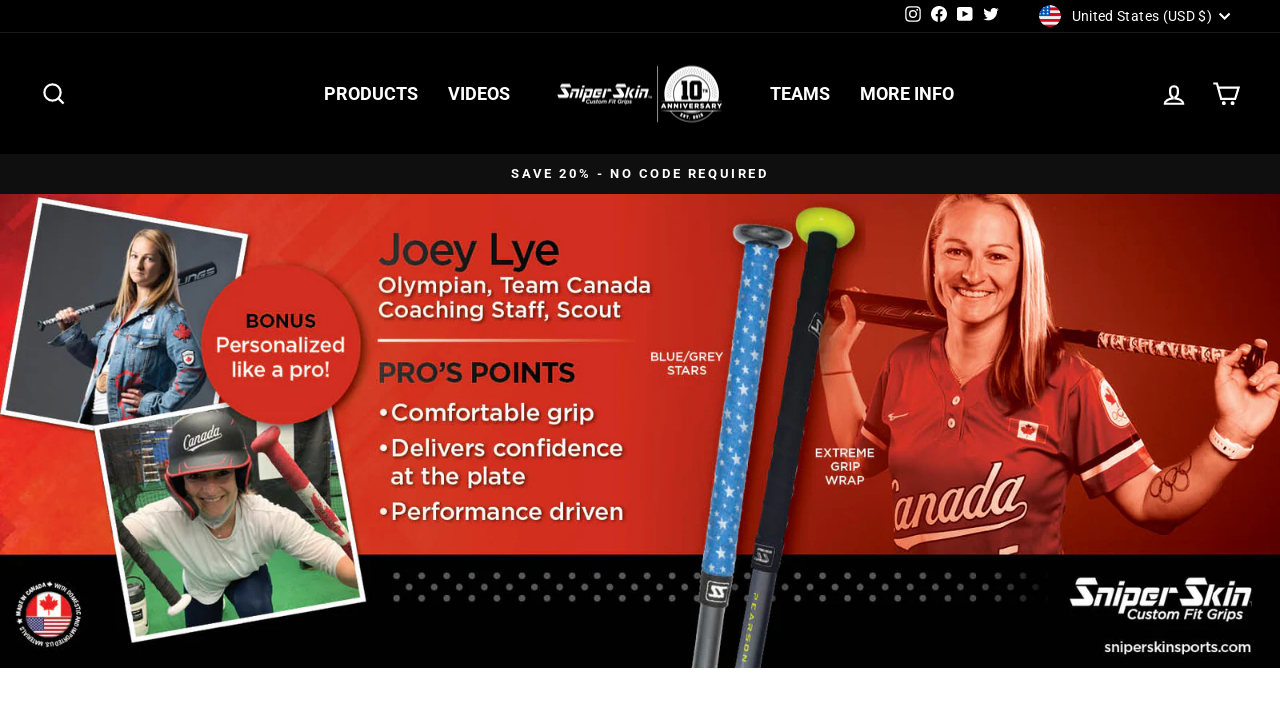

--- FILE ---
content_type: text/html; charset=utf-8
request_url: https://sniperskinsports.com/products/extreme-performance-grip-multi-sport-tape
body_size: 49396
content:
<!doctype html>
<html class="no-js" lang="en" dir="ltr">
<head>
  <meta charset="utf-8">
  <meta http-equiv="X-UA-Compatible" content="IE=edge,chrome=1">
  <meta name="viewport" content="width=device-width,initial-scale=1">
  <meta name="theme-color" content="#111111">
  <meta name="google-site-verification" content="2429IbPIRempJQ-IsV_RXZU5eelG71Cdq72zF5y3udc" />
  <link rel="canonical" href="https://sniperskinsports.com/products/extreme-performance-grip-multi-sport-tape">
  
  <script src="//sniperskinsports.com/cdn/shop/t/41/assets/w3-checkout-interceptor.js?v=70160941457227551441761676573" defer="defer"></script>

  <link rel="preconnect" href="https://cdn.shopify.com" crossorigin>
  <link rel="preconnect" href="https://fonts.shopifycdn.com" crossorigin>
  <link rel="dns-prefetch" href="https://productreviews.shopifycdn.com">
  <link rel="dns-prefetch" href="https://ajax.googleapis.com">
  <link rel="dns-prefetch" href="https://maps.googleapis.com">
  <link rel="dns-prefetch" href="https://maps.gstatic.com"><link rel="shortcut icon" href="//sniperskinsports.com/cdn/shop/files/SS_logo-removebg-preview_32x32.png?v=1665679517" type="image/png" /><title>EXTREME PERFORMANCE GRIP
&ndash; Sniper Skin Sports
</title>
<meta name="description" content="The best wrap with the most comfort, control &amp; performance, Extreme Performance Grip from Sniper Skin. The Extreme Performance Grip has 3 Dimensional Grip Boosters that deliver maximum traction in wet and sweaty conditions. 46&quot; of Extreme performance tape to create your ultimate grip, plus finishing tape. The strongest, repositionable adhesive available - so yes you can reuse it! Waterproof for all weather performance. Great For Baseball, Softball, Tennis, Lacrosse, Hockey, Fishing, Golf &amp; More! And you can personalize it for $5 in 7 different colors"><meta property="og:site_name" content="Sniper Skin Sports">
  <meta property="og:url" content="https://sniperskinsports.com/products/extreme-performance-grip-multi-sport-tape">
  <meta property="og:title" content="EXTREME PERFORMANCE GRIP">
  <meta property="og:type" content="product">
  <meta property="og:description" content="The best wrap with the most comfort, control &amp; performance, Extreme Performance Grip from Sniper Skin. The Extreme Performance Grip has 3 Dimensional Grip Boosters that deliver maximum traction in wet and sweaty conditions. 46&quot; of Extreme performance tape to create your ultimate grip, plus finishing tape. The strongest, repositionable adhesive available - so yes you can reuse it! Waterproof for all weather performance. Great For Baseball, Softball, Tennis, Lacrosse, Hockey, Fishing, Golf &amp; More! And you can personalize it for $5 in 7 different colors"><meta property="og:image" content="http://sniperskinsports.com/cdn/shop/products/6-SSExtremeNewColour2023_72_2.jpg?v=1681831069">
    <meta property="og:image:secure_url" content="https://sniperskinsports.com/cdn/shop/products/6-SSExtremeNewColour2023_72_2.jpg?v=1681831069">
    <meta property="og:image:width" content="600">
    <meta property="og:image:height" content="600"><meta name="twitter:site" content="@sniper_skin">
  <meta name="twitter:card" content="summary_large_image">
  <meta name="twitter:title" content="EXTREME PERFORMANCE GRIP">
  <meta name="twitter:description" content="The best wrap with the most comfort, control &amp; performance, Extreme Performance Grip from Sniper Skin. The Extreme Performance Grip has 3 Dimensional Grip Boosters that deliver maximum traction in wet and sweaty conditions. 46&quot; of Extreme performance tape to create your ultimate grip, plus finishing tape. The strongest, repositionable adhesive available - so yes you can reuse it! Waterproof for all weather performance. Great For Baseball, Softball, Tennis, Lacrosse, Hockey, Fishing, Golf &amp; More! And you can personalize it for $5 in 7 different colors">
<style data-shopify>@font-face {
  font-family: Roboto;
  font-weight: 700;
  font-style: normal;
  font-display: swap;
  src: url("//sniperskinsports.com/cdn/fonts/roboto/roboto_n7.f38007a10afbbde8976c4056bfe890710d51dec2.woff2") format("woff2"),
       url("//sniperskinsports.com/cdn/fonts/roboto/roboto_n7.94bfdd3e80c7be00e128703d245c207769d763f9.woff") format("woff");
}

  @font-face {
  font-family: Roboto;
  font-weight: 400;
  font-style: normal;
  font-display: swap;
  src: url("//sniperskinsports.com/cdn/fonts/roboto/roboto_n4.2019d890f07b1852f56ce63ba45b2db45d852cba.woff2") format("woff2"),
       url("//sniperskinsports.com/cdn/fonts/roboto/roboto_n4.238690e0007583582327135619c5f7971652fa9d.woff") format("woff");
}


  @font-face {
  font-family: Roboto;
  font-weight: 600;
  font-style: normal;
  font-display: swap;
  src: url("//sniperskinsports.com/cdn/fonts/roboto/roboto_n6.3d305d5382545b48404c304160aadee38c90ef9d.woff2") format("woff2"),
       url("//sniperskinsports.com/cdn/fonts/roboto/roboto_n6.bb37be020157f87e181e5489d5e9137ad60c47a2.woff") format("woff");
}

  @font-face {
  font-family: Roboto;
  font-weight: 400;
  font-style: italic;
  font-display: swap;
  src: url("//sniperskinsports.com/cdn/fonts/roboto/roboto_i4.57ce898ccda22ee84f49e6b57ae302250655e2d4.woff2") format("woff2"),
       url("//sniperskinsports.com/cdn/fonts/roboto/roboto_i4.b21f3bd061cbcb83b824ae8c7671a82587b264bf.woff") format("woff");
}

  @font-face {
  font-family: Roboto;
  font-weight: 600;
  font-style: italic;
  font-display: swap;
  src: url("//sniperskinsports.com/cdn/fonts/roboto/roboto_i6.ebd6b6733fb2b030d60cbf61316511a7ffd82fb3.woff2") format("woff2"),
       url("//sniperskinsports.com/cdn/fonts/roboto/roboto_i6.1363905a6d5249605bc5e0f859663ffe95ac3bed.woff") format("woff");
}

</style><link href="//sniperskinsports.com/cdn/shop/t/41/assets/theme.css?v=129433747970593936391714960941" rel="stylesheet" type="text/css" media="all" />
<style data-shopify>:root {
    --typeHeaderPrimary: Roboto;
    --typeHeaderFallback: sans-serif;
    --typeHeaderSize: 40px;
    --typeHeaderWeight: 700;
    --typeHeaderLineHeight: 1.5;
    --typeHeaderSpacing: 0.0em;

    --typeBasePrimary:Roboto;
    --typeBaseFallback:sans-serif;
    --typeBaseSize: 17px;
    --typeBaseWeight: 400;
    --typeBaseSpacing: 0.025em;
    --typeBaseLineHeight: 1.4;

    --typeCollectionTitle: 18px;

    --iconWeight: 5px;
    --iconLinecaps: miter;

    
      --buttonRadius: 3px;
    

    --colorGridOverlayOpacity: 0.1;
  }

  .placeholder-content {
    background-image: linear-gradient(100deg, #ffffff 40%, #f7f7f7 63%, #ffffff 79%);
  }</style><script>
    var poDebug = true;
    var skipFixCartItems = true;
    document.documentElement.className = document.documentElement.className.replace('no-js', 'js');

    window.theme = window.theme || {};
    theme.routes = {
      home: "/",
      cart: "/cart.js",
      cartPage: "/cart",
      cartAdd: "/cart/add.js",
      cartChange: "/cart/change.js",
      search: "/search",
      predictive_url: "/search/suggest"
    };
    theme.strings = {
      soldOut: "Sold Out",
      unavailable: "Unavailable",
      inStockLabel: "In stock, ready to ship",
      oneStockLabel: "Low stock - [count] item left",
      otherStockLabel: "Low stock - [count] items left",
      willNotShipUntil: "Ready to ship [date]",
      willBeInStockAfter: "Back in stock [date]",
      waitingForStock: "Inventory on the way",
      savePrice: "Save [saved_amount]",
      cartEmpty: "Your cart is currently empty.",
      cartTermsConfirmation: "You must agree with the terms and conditions of sales to check out",
      searchCollections: "Collections:",
      searchPages: "Pages:",
      searchArticles: "Articles:",
      productFrom: "from ",
      maxQuantity: "You can only have [quantity] of [title] in your cart."
    };
    theme.settings = {
      cartType: "page",
      isCustomerTemplate: false,
      moneyFormat: "${{amount}} USD",
      saveType: "dollar",
      productImageSize: "natural",
      productImageCover: false,
      predictiveSearch: true,
      predictiveSearchType: "product,page",
      predictiveSearchVendor: false,
      predictiveSearchPrice: false,
      quickView: false,
      themeName: 'Impulse',
      themeVersion: "7.2.0"
    };
  </script>

  <script>window.performance && window.performance.mark && window.performance.mark('shopify.content_for_header.start');</script><meta name="google-site-verification" content="hRUFM-t_YIIOm-b8NxNS1tiAOJI0w-0aTVZT2xnwq-c">
<meta name="facebook-domain-verification" content="uu2im9m74cxqgndpstgnlr9jrwc6k6">
<meta name="facebook-domain-verification" content="t7llizhr3eu9jamlf07tjhuss84608">
<meta name="facebook-domain-verification" content="i6uo3e2aphzwvuldwrzyo732bh5o5e">
<meta id="shopify-digital-wallet" name="shopify-digital-wallet" content="/14933796/digital_wallets/dialog">
<meta name="shopify-checkout-api-token" content="1666ee3d220b25e6b989ee0429fe40be">
<meta id="in-context-paypal-metadata" data-shop-id="14933796" data-venmo-supported="false" data-environment="production" data-locale="en_US" data-paypal-v4="true" data-currency="USD">
<link rel="alternate" type="application/json+oembed" href="https://sniperskinsports.com/products/extreme-performance-grip-multi-sport-tape.oembed">
<script async="async" src="/checkouts/internal/preloads.js?locale=en-US"></script>
<link rel="preconnect" href="https://shop.app" crossorigin="anonymous">
<script async="async" src="https://shop.app/checkouts/internal/preloads.js?locale=en-US&shop_id=14933796" crossorigin="anonymous"></script>
<script id="apple-pay-shop-capabilities" type="application/json">{"shopId":14933796,"countryCode":"CA","currencyCode":"USD","merchantCapabilities":["supports3DS"],"merchantId":"gid:\/\/shopify\/Shop\/14933796","merchantName":"Sniper Skin Sports","requiredBillingContactFields":["postalAddress","email"],"requiredShippingContactFields":["postalAddress","email"],"shippingType":"shipping","supportedNetworks":["visa","masterCard","amex","discover","jcb"],"total":{"type":"pending","label":"Sniper Skin Sports","amount":"1.00"},"shopifyPaymentsEnabled":true,"supportsSubscriptions":true}</script>
<script id="shopify-features" type="application/json">{"accessToken":"1666ee3d220b25e6b989ee0429fe40be","betas":["rich-media-storefront-analytics"],"domain":"sniperskinsports.com","predictiveSearch":true,"shopId":14933796,"locale":"en"}</script>
<script>var Shopify = Shopify || {};
Shopify.shop = "sniperskinsports-com.myshopify.com";
Shopify.locale = "en";
Shopify.currency = {"active":"USD","rate":"1.0"};
Shopify.country = "US";
Shopify.theme = {"name":"Impulse - 7.2 - Judge.Me ","id":127855984719,"schema_name":"Impulse","schema_version":"7.2.0","theme_store_id":857,"role":"main"};
Shopify.theme.handle = "null";
Shopify.theme.style = {"id":null,"handle":null};
Shopify.cdnHost = "sniperskinsports.com/cdn";
Shopify.routes = Shopify.routes || {};
Shopify.routes.root = "/";</script>
<script type="module">!function(o){(o.Shopify=o.Shopify||{}).modules=!0}(window);</script>
<script>!function(o){function n(){var o=[];function n(){o.push(Array.prototype.slice.apply(arguments))}return n.q=o,n}var t=o.Shopify=o.Shopify||{};t.loadFeatures=n(),t.autoloadFeatures=n()}(window);</script>
<script>
  window.ShopifyPay = window.ShopifyPay || {};
  window.ShopifyPay.apiHost = "shop.app\/pay";
  window.ShopifyPay.redirectState = null;
</script>
<script id="shop-js-analytics" type="application/json">{"pageType":"product"}</script>
<script defer="defer" async type="module" src="//sniperskinsports.com/cdn/shopifycloud/shop-js/modules/v2/client.init-shop-cart-sync_C5BV16lS.en.esm.js"></script>
<script defer="defer" async type="module" src="//sniperskinsports.com/cdn/shopifycloud/shop-js/modules/v2/chunk.common_CygWptCX.esm.js"></script>
<script type="module">
  await import("//sniperskinsports.com/cdn/shopifycloud/shop-js/modules/v2/client.init-shop-cart-sync_C5BV16lS.en.esm.js");
await import("//sniperskinsports.com/cdn/shopifycloud/shop-js/modules/v2/chunk.common_CygWptCX.esm.js");

  window.Shopify.SignInWithShop?.initShopCartSync?.({"fedCMEnabled":true,"windoidEnabled":true});

</script>
<script>
  window.Shopify = window.Shopify || {};
  if (!window.Shopify.featureAssets) window.Shopify.featureAssets = {};
  window.Shopify.featureAssets['shop-js'] = {"shop-cart-sync":["modules/v2/client.shop-cart-sync_ZFArdW7E.en.esm.js","modules/v2/chunk.common_CygWptCX.esm.js"],"init-fed-cm":["modules/v2/client.init-fed-cm_CmiC4vf6.en.esm.js","modules/v2/chunk.common_CygWptCX.esm.js"],"shop-button":["modules/v2/client.shop-button_tlx5R9nI.en.esm.js","modules/v2/chunk.common_CygWptCX.esm.js"],"shop-cash-offers":["modules/v2/client.shop-cash-offers_DOA2yAJr.en.esm.js","modules/v2/chunk.common_CygWptCX.esm.js","modules/v2/chunk.modal_D71HUcav.esm.js"],"init-windoid":["modules/v2/client.init-windoid_sURxWdc1.en.esm.js","modules/v2/chunk.common_CygWptCX.esm.js"],"shop-toast-manager":["modules/v2/client.shop-toast-manager_ClPi3nE9.en.esm.js","modules/v2/chunk.common_CygWptCX.esm.js"],"init-shop-email-lookup-coordinator":["modules/v2/client.init-shop-email-lookup-coordinator_B8hsDcYM.en.esm.js","modules/v2/chunk.common_CygWptCX.esm.js"],"init-shop-cart-sync":["modules/v2/client.init-shop-cart-sync_C5BV16lS.en.esm.js","modules/v2/chunk.common_CygWptCX.esm.js"],"avatar":["modules/v2/client.avatar_BTnouDA3.en.esm.js"],"pay-button":["modules/v2/client.pay-button_FdsNuTd3.en.esm.js","modules/v2/chunk.common_CygWptCX.esm.js"],"init-customer-accounts":["modules/v2/client.init-customer-accounts_DxDtT_ad.en.esm.js","modules/v2/client.shop-login-button_C5VAVYt1.en.esm.js","modules/v2/chunk.common_CygWptCX.esm.js","modules/v2/chunk.modal_D71HUcav.esm.js"],"init-shop-for-new-customer-accounts":["modules/v2/client.init-shop-for-new-customer-accounts_ChsxoAhi.en.esm.js","modules/v2/client.shop-login-button_C5VAVYt1.en.esm.js","modules/v2/chunk.common_CygWptCX.esm.js","modules/v2/chunk.modal_D71HUcav.esm.js"],"shop-login-button":["modules/v2/client.shop-login-button_C5VAVYt1.en.esm.js","modules/v2/chunk.common_CygWptCX.esm.js","modules/v2/chunk.modal_D71HUcav.esm.js"],"init-customer-accounts-sign-up":["modules/v2/client.init-customer-accounts-sign-up_CPSyQ0Tj.en.esm.js","modules/v2/client.shop-login-button_C5VAVYt1.en.esm.js","modules/v2/chunk.common_CygWptCX.esm.js","modules/v2/chunk.modal_D71HUcav.esm.js"],"shop-follow-button":["modules/v2/client.shop-follow-button_Cva4Ekp9.en.esm.js","modules/v2/chunk.common_CygWptCX.esm.js","modules/v2/chunk.modal_D71HUcav.esm.js"],"checkout-modal":["modules/v2/client.checkout-modal_BPM8l0SH.en.esm.js","modules/v2/chunk.common_CygWptCX.esm.js","modules/v2/chunk.modal_D71HUcav.esm.js"],"lead-capture":["modules/v2/client.lead-capture_Bi8yE_yS.en.esm.js","modules/v2/chunk.common_CygWptCX.esm.js","modules/v2/chunk.modal_D71HUcav.esm.js"],"shop-login":["modules/v2/client.shop-login_D6lNrXab.en.esm.js","modules/v2/chunk.common_CygWptCX.esm.js","modules/v2/chunk.modal_D71HUcav.esm.js"],"payment-terms":["modules/v2/client.payment-terms_CZxnsJam.en.esm.js","modules/v2/chunk.common_CygWptCX.esm.js","modules/v2/chunk.modal_D71HUcav.esm.js"]};
</script>
<script>(function() {
  var isLoaded = false;
  function asyncLoad() {
    if (isLoaded) return;
    isLoaded = true;
    var urls = ["https:\/\/productoptions.w3apps.co\/js\/options.js?shop=sniperskinsports-com.myshopify.com","https:\/\/s3-us-west-2.amazonaws.com\/qsmz-scripttag\/qstomizer_st.min.js?shop=sniperskinsports-com.myshopify.com","\/\/shopify.privy.com\/widget.js?shop=sniperskinsports-com.myshopify.com","\/\/shopify.privy.com\/widget.js?shop=sniperskinsports-com.myshopify.com"];
    for (var i = 0; i < urls.length; i++) {
      var s = document.createElement('script');
      s.type = 'text/javascript';
      s.async = true;
      s.src = urls[i];
      var x = document.getElementsByTagName('script')[0];
      x.parentNode.insertBefore(s, x);
    }
  };
  if(window.attachEvent) {
    window.attachEvent('onload', asyncLoad);
  } else {
    window.addEventListener('load', asyncLoad, false);
  }
})();</script>
<script id="__st">var __st={"a":14933796,"offset":-18000,"reqid":"f28f4f02-fc3a-40f0-be89-8e154e18b1f0-1768651715","pageurl":"sniperskinsports.com\/products\/extreme-performance-grip-multi-sport-tape","u":"55b327b6e163","p":"product","rtyp":"product","rid":4750617837647};</script>
<script>window.ShopifyPaypalV4VisibilityTracking = true;</script>
<script id="captcha-bootstrap">!function(){'use strict';const t='contact',e='account',n='new_comment',o=[[t,t],['blogs',n],['comments',n],[t,'customer']],c=[[e,'customer_login'],[e,'guest_login'],[e,'recover_customer_password'],[e,'create_customer']],r=t=>t.map((([t,e])=>`form[action*='/${t}']:not([data-nocaptcha='true']) input[name='form_type'][value='${e}']`)).join(','),a=t=>()=>t?[...document.querySelectorAll(t)].map((t=>t.form)):[];function s(){const t=[...o],e=r(t);return a(e)}const i='password',u='form_key',d=['recaptcha-v3-token','g-recaptcha-response','h-captcha-response',i],f=()=>{try{return window.sessionStorage}catch{return}},m='__shopify_v',_=t=>t.elements[u];function p(t,e,n=!1){try{const o=window.sessionStorage,c=JSON.parse(o.getItem(e)),{data:r}=function(t){const{data:e,action:n}=t;return t[m]||n?{data:e,action:n}:{data:t,action:n}}(c);for(const[e,n]of Object.entries(r))t.elements[e]&&(t.elements[e].value=n);n&&o.removeItem(e)}catch(o){console.error('form repopulation failed',{error:o})}}const l='form_type',E='cptcha';function T(t){t.dataset[E]=!0}const w=window,h=w.document,L='Shopify',v='ce_forms',y='captcha';let A=!1;((t,e)=>{const n=(g='f06e6c50-85a8-45c8-87d0-21a2b65856fe',I='https://cdn.shopify.com/shopifycloud/storefront-forms-hcaptcha/ce_storefront_forms_captcha_hcaptcha.v1.5.2.iife.js',D={infoText:'Protected by hCaptcha',privacyText:'Privacy',termsText:'Terms'},(t,e,n)=>{const o=w[L][v],c=o.bindForm;if(c)return c(t,g,e,D).then(n);var r;o.q.push([[t,g,e,D],n]),r=I,A||(h.body.append(Object.assign(h.createElement('script'),{id:'captcha-provider',async:!0,src:r})),A=!0)});var g,I,D;w[L]=w[L]||{},w[L][v]=w[L][v]||{},w[L][v].q=[],w[L][y]=w[L][y]||{},w[L][y].protect=function(t,e){n(t,void 0,e),T(t)},Object.freeze(w[L][y]),function(t,e,n,w,h,L){const[v,y,A,g]=function(t,e,n){const i=e?o:[],u=t?c:[],d=[...i,...u],f=r(d),m=r(i),_=r(d.filter((([t,e])=>n.includes(e))));return[a(f),a(m),a(_),s()]}(w,h,L),I=t=>{const e=t.target;return e instanceof HTMLFormElement?e:e&&e.form},D=t=>v().includes(t);t.addEventListener('submit',(t=>{const e=I(t);if(!e)return;const n=D(e)&&!e.dataset.hcaptchaBound&&!e.dataset.recaptchaBound,o=_(e),c=g().includes(e)&&(!o||!o.value);(n||c)&&t.preventDefault(),c&&!n&&(function(t){try{if(!f())return;!function(t){const e=f();if(!e)return;const n=_(t);if(!n)return;const o=n.value;o&&e.removeItem(o)}(t);const e=Array.from(Array(32),(()=>Math.random().toString(36)[2])).join('');!function(t,e){_(t)||t.append(Object.assign(document.createElement('input'),{type:'hidden',name:u})),t.elements[u].value=e}(t,e),function(t,e){const n=f();if(!n)return;const o=[...t.querySelectorAll(`input[type='${i}']`)].map((({name:t})=>t)),c=[...d,...o],r={};for(const[a,s]of new FormData(t).entries())c.includes(a)||(r[a]=s);n.setItem(e,JSON.stringify({[m]:1,action:t.action,data:r}))}(t,e)}catch(e){console.error('failed to persist form',e)}}(e),e.submit())}));const S=(t,e)=>{t&&!t.dataset[E]&&(n(t,e.some((e=>e===t))),T(t))};for(const o of['focusin','change'])t.addEventListener(o,(t=>{const e=I(t);D(e)&&S(e,y())}));const B=e.get('form_key'),M=e.get(l),P=B&&M;t.addEventListener('DOMContentLoaded',(()=>{const t=y();if(P)for(const e of t)e.elements[l].value===M&&p(e,B);[...new Set([...A(),...v().filter((t=>'true'===t.dataset.shopifyCaptcha))])].forEach((e=>S(e,t)))}))}(h,new URLSearchParams(w.location.search),n,t,e,['guest_login'])})(!0,!0)}();</script>
<script integrity="sha256-4kQ18oKyAcykRKYeNunJcIwy7WH5gtpwJnB7kiuLZ1E=" data-source-attribution="shopify.loadfeatures" defer="defer" src="//sniperskinsports.com/cdn/shopifycloud/storefront/assets/storefront/load_feature-a0a9edcb.js" crossorigin="anonymous"></script>
<script crossorigin="anonymous" defer="defer" src="//sniperskinsports.com/cdn/shopifycloud/storefront/assets/shopify_pay/storefront-65b4c6d7.js?v=20250812"></script>
<script data-source-attribution="shopify.dynamic_checkout.dynamic.init">var Shopify=Shopify||{};Shopify.PaymentButton=Shopify.PaymentButton||{isStorefrontPortableWallets:!0,init:function(){window.Shopify.PaymentButton.init=function(){};var t=document.createElement("script");t.src="https://sniperskinsports.com/cdn/shopifycloud/portable-wallets/latest/portable-wallets.en.js",t.type="module",document.head.appendChild(t)}};
</script>
<script data-source-attribution="shopify.dynamic_checkout.buyer_consent">
  function portableWalletsHideBuyerConsent(e){var t=document.getElementById("shopify-buyer-consent"),n=document.getElementById("shopify-subscription-policy-button");t&&n&&(t.classList.add("hidden"),t.setAttribute("aria-hidden","true"),n.removeEventListener("click",e))}function portableWalletsShowBuyerConsent(e){var t=document.getElementById("shopify-buyer-consent"),n=document.getElementById("shopify-subscription-policy-button");t&&n&&(t.classList.remove("hidden"),t.removeAttribute("aria-hidden"),n.addEventListener("click",e))}window.Shopify?.PaymentButton&&(window.Shopify.PaymentButton.hideBuyerConsent=portableWalletsHideBuyerConsent,window.Shopify.PaymentButton.showBuyerConsent=portableWalletsShowBuyerConsent);
</script>
<script data-source-attribution="shopify.dynamic_checkout.cart.bootstrap">document.addEventListener("DOMContentLoaded",(function(){function t(){return document.querySelector("shopify-accelerated-checkout-cart, shopify-accelerated-checkout")}if(t())Shopify.PaymentButton.init();else{new MutationObserver((function(e,n){t()&&(Shopify.PaymentButton.init(),n.disconnect())})).observe(document.body,{childList:!0,subtree:!0})}}));
</script>
<script id='scb4127' type='text/javascript' async='' src='https://sniperskinsports.com/cdn/shopifycloud/privacy-banner/storefront-banner.js'></script><link id="shopify-accelerated-checkout-styles" rel="stylesheet" media="screen" href="https://sniperskinsports.com/cdn/shopifycloud/portable-wallets/latest/accelerated-checkout-backwards-compat.css" crossorigin="anonymous">
<style id="shopify-accelerated-checkout-cart">
        #shopify-buyer-consent {
  margin-top: 1em;
  display: inline-block;
  width: 100%;
}

#shopify-buyer-consent.hidden {
  display: none;
}

#shopify-subscription-policy-button {
  background: none;
  border: none;
  padding: 0;
  text-decoration: underline;
  font-size: inherit;
  cursor: pointer;
}

#shopify-subscription-policy-button::before {
  box-shadow: none;
}

      </style>

<script>window.performance && window.performance.mark && window.performance.mark('shopify.content_for_header.end');</script>

  <script src="//sniperskinsports.com/cdn/shop/t/41/assets/vendor-scripts-v11.js" defer="defer"></script><link rel="stylesheet" href="//sniperskinsports.com/cdn/shop/t/41/assets/country-flags.css"><script src="//sniperskinsports.com/cdn/shop/t/41/assets/theme.js?v=112663213539863261671765240367" defer="defer"></script>

  
  <script src="//sniperskinsports.com/cdn/shopifycloud/storefront/assets/themes_support/api.jquery-7ab1a3a4.js" type="text/javascript"></script>            <!-- monogramming app -->
  

  <link href="//sniperskinsports.com/cdn/shop/t/41/assets/w3-custom-styles.css?v=77825577057862304521714959301" rel="stylesheet" type="text/css" media="all" />         <!-- monogramming app -->
  <script src="https://ajax.googleapis.com/ajax/libs/jquery/1.9.1/jquery.min.js"></script>
  <script src="https://productoptions.w3apps.co/js/options.js" type="text/javascript"></script>
  <script type="text/javascript">
    setTimeout(function() { 
      var w3$ = $.noConflict(true);  
      w3productOptionsJS(w3$); 
    }, 0);
  </script>

<!-- BEGIN app block: shopify://apps/judge-me-reviews/blocks/judgeme_core/61ccd3b1-a9f2-4160-9fe9-4fec8413e5d8 --><!-- Start of Judge.me Core -->






<link rel="dns-prefetch" href="https://cdnwidget.judge.me">
<link rel="dns-prefetch" href="https://cdn.judge.me">
<link rel="dns-prefetch" href="https://cdn1.judge.me">
<link rel="dns-prefetch" href="https://api.judge.me">

<script data-cfasync='false' class='jdgm-settings-script'>window.jdgmSettings={"pagination":5,"disable_web_reviews":true,"badge_no_review_text":"No reviews","badge_n_reviews_text":"{{ n }} review/reviews","hide_badge_preview_if_no_reviews":true,"badge_hide_text":false,"enforce_center_preview_badge":false,"widget_title":"Customer Reviews","widget_open_form_text":"Write a review","widget_close_form_text":"Cancel review","widget_refresh_page_text":"Refresh page","widget_summary_text":"Based on {{ number_of_reviews }} review/reviews","widget_no_review_text":"Be the first to write a review","widget_name_field_text":"Display name","widget_verified_name_field_text":"Verified Name (public)","widget_name_placeholder_text":"Display name","widget_required_field_error_text":"This field is required.","widget_email_field_text":"Email address","widget_verified_email_field_text":"Verified Email (private, can not be edited)","widget_email_placeholder_text":"Your email address","widget_email_field_error_text":"Please enter a valid email address.","widget_rating_field_text":"Rating","widget_review_title_field_text":"Review Title","widget_review_title_placeholder_text":"Give your review a title","widget_review_body_field_text":"Review content","widget_review_body_placeholder_text":"Start writing here...","widget_pictures_field_text":"Picture/Video (optional)","widget_submit_review_text":"Submit Review","widget_submit_verified_review_text":"Submit Verified Review","widget_submit_success_msg_with_auto_publish":"Thank you! Please refresh the page in a few moments to see your review. You can remove or edit your review by logging into \u003ca href='https://judge.me/login' target='_blank' rel='nofollow noopener'\u003eJudge.me\u003c/a\u003e","widget_submit_success_msg_no_auto_publish":"Thank you! Your review will be published as soon as it is approved by the shop admin. You can remove or edit your review by logging into \u003ca href='https://judge.me/login' target='_blank' rel='nofollow noopener'\u003eJudge.me\u003c/a\u003e","widget_show_default_reviews_out_of_total_text":"Showing {{ n_reviews_shown }} out of {{ n_reviews }} reviews.","widget_show_all_link_text":"Show all","widget_show_less_link_text":"Show less","widget_author_said_text":"{{ reviewer_name }} said:","widget_days_text":"{{ n }} days ago","widget_weeks_text":"{{ n }} week/weeks ago","widget_months_text":"{{ n }} month/months ago","widget_years_text":"{{ n }} year/years ago","widget_yesterday_text":"Yesterday","widget_today_text":"Today","widget_replied_text":"\u003e\u003e {{ shop_name }} replied:","widget_read_more_text":"Read more","widget_reviewer_name_as_initial":"","widget_rating_filter_color":"#fbcd0a","widget_rating_filter_see_all_text":"See all reviews","widget_sorting_most_recent_text":"Most Recent","widget_sorting_highest_rating_text":"Highest Rating","widget_sorting_lowest_rating_text":"Lowest Rating","widget_sorting_with_pictures_text":"Only Pictures","widget_sorting_most_helpful_text":"Most Helpful","widget_open_question_form_text":"Ask a question","widget_reviews_subtab_text":"Reviews","widget_questions_subtab_text":"Questions","widget_question_label_text":"Question","widget_answer_label_text":"Answer","widget_question_placeholder_text":"Write your question here","widget_submit_question_text":"Submit Question","widget_question_submit_success_text":"Thank you for your question! We will notify you once it gets answered.","verified_badge_text":"Verified","verified_badge_bg_color":"","verified_badge_text_color":"","verified_badge_placement":"left-of-reviewer-name","widget_review_max_height":"","widget_hide_border":false,"widget_social_share":false,"widget_thumb":false,"widget_review_location_show":false,"widget_location_format":"","all_reviews_include_out_of_store_products":true,"all_reviews_out_of_store_text":"(out of store)","all_reviews_pagination":100,"all_reviews_product_name_prefix_text":"about","enable_review_pictures":true,"enable_question_anwser":false,"widget_theme":"default","review_date_format":"mm/dd/yyyy","default_sort_method":"most-recent","widget_product_reviews_subtab_text":"Product Reviews","widget_shop_reviews_subtab_text":"Shop Reviews","widget_other_products_reviews_text":"Reviews for other products","widget_store_reviews_subtab_text":"Store reviews","widget_no_store_reviews_text":"This store hasn't received any reviews yet","widget_web_restriction_product_reviews_text":"This product hasn't received any reviews yet","widget_no_items_text":"No items found","widget_show_more_text":"Show more","widget_write_a_store_review_text":"Write a Store Review","widget_other_languages_heading":"Reviews in Other Languages","widget_translate_review_text":"Translate review to {{ language }}","widget_translating_review_text":"Translating...","widget_show_original_translation_text":"Show original ({{ language }})","widget_translate_review_failed_text":"Review couldn't be translated.","widget_translate_review_retry_text":"Retry","widget_translate_review_try_again_later_text":"Try again later","show_product_url_for_grouped_product":false,"widget_sorting_pictures_first_text":"Pictures First","show_pictures_on_all_rev_page_mobile":false,"show_pictures_on_all_rev_page_desktop":false,"floating_tab_hide_mobile_install_preference":false,"floating_tab_button_name":"★ Reviews","floating_tab_title":"Let customers speak for us","floating_tab_button_color":"","floating_tab_button_background_color":"","floating_tab_url":"","floating_tab_url_enabled":false,"floating_tab_tab_style":"text","all_reviews_text_badge_text":"Customers rate us {{ shop.metafields.judgeme.all_reviews_rating | round: 1 }}/5 based on {{ shop.metafields.judgeme.all_reviews_count }} reviews.","all_reviews_text_badge_text_branded_style":"{{ shop.metafields.judgeme.all_reviews_rating | round: 1 }} out of 5 stars based on {{ shop.metafields.judgeme.all_reviews_count }} reviews","is_all_reviews_text_badge_a_link":false,"show_stars_for_all_reviews_text_badge":false,"all_reviews_text_badge_url":"","all_reviews_text_style":"branded","all_reviews_text_color_style":"judgeme_brand_color","all_reviews_text_color":"#108474","all_reviews_text_show_jm_brand":true,"featured_carousel_show_header":true,"featured_carousel_title":"Let customers speak for us","testimonials_carousel_title":"Customers are saying","videos_carousel_title":"Real customer stories","cards_carousel_title":"Customers are saying","featured_carousel_count_text":"from {{ n }} reviews","featured_carousel_add_link_to_all_reviews_page":false,"featured_carousel_url":"","featured_carousel_show_images":true,"featured_carousel_autoslide_interval":5,"featured_carousel_arrows_on_the_sides":true,"featured_carousel_height":250,"featured_carousel_width":80,"featured_carousel_image_size":0,"featured_carousel_image_height":250,"featured_carousel_arrow_color":"#eeeeee","verified_count_badge_style":"branded","verified_count_badge_orientation":"horizontal","verified_count_badge_color_style":"judgeme_brand_color","verified_count_badge_color":"#108474","is_verified_count_badge_a_link":false,"verified_count_badge_url":"","verified_count_badge_show_jm_brand":true,"widget_rating_preset_default":5,"widget_first_sub_tab":"product-reviews","widget_show_histogram":true,"widget_histogram_use_custom_color":false,"widget_pagination_use_custom_color":false,"widget_star_use_custom_color":false,"widget_verified_badge_use_custom_color":false,"widget_write_review_use_custom_color":false,"picture_reminder_submit_button":"Upload Pictures","enable_review_videos":false,"mute_video_by_default":false,"widget_sorting_videos_first_text":"Videos First","widget_review_pending_text":"Pending","featured_carousel_items_for_large_screen":3,"social_share_options_order":"Facebook,Twitter","remove_microdata_snippet":true,"disable_json_ld":false,"enable_json_ld_products":false,"preview_badge_show_question_text":false,"preview_badge_no_question_text":"No questions","preview_badge_n_question_text":"{{ number_of_questions }} question/questions","qa_badge_show_icon":false,"qa_badge_position":"same-row","remove_judgeme_branding":false,"widget_add_search_bar":false,"widget_search_bar_placeholder":"Search","widget_sorting_verified_only_text":"Verified only","featured_carousel_theme":"default","featured_carousel_show_rating":true,"featured_carousel_show_title":true,"featured_carousel_show_body":true,"featured_carousel_show_date":false,"featured_carousel_show_reviewer":true,"featured_carousel_show_product":false,"featured_carousel_header_background_color":"#108474","featured_carousel_header_text_color":"#ffffff","featured_carousel_name_product_separator":"reviewed","featured_carousel_full_star_background":"#108474","featured_carousel_empty_star_background":"#dadada","featured_carousel_vertical_theme_background":"#f9fafb","featured_carousel_verified_badge_enable":true,"featured_carousel_verified_badge_color":"#108474","featured_carousel_border_style":"round","featured_carousel_review_line_length_limit":3,"featured_carousel_more_reviews_button_text":"Read more reviews","featured_carousel_view_product_button_text":"View product","all_reviews_page_load_reviews_on":"scroll","all_reviews_page_load_more_text":"Load More Reviews","disable_fb_tab_reviews":false,"enable_ajax_cdn_cache":false,"widget_advanced_speed_features":5,"widget_public_name_text":"displayed publicly like","default_reviewer_name":"John Smith","default_reviewer_name_has_non_latin":true,"widget_reviewer_anonymous":"Anonymous","medals_widget_title":"Judge.me Review Medals","medals_widget_background_color":"#f9fafb","medals_widget_position":"footer_all_pages","medals_widget_border_color":"#f9fafb","medals_widget_verified_text_position":"left","medals_widget_use_monochromatic_version":false,"medals_widget_elements_color":"#108474","show_reviewer_avatar":true,"widget_invalid_yt_video_url_error_text":"Not a YouTube video URL","widget_max_length_field_error_text":"Please enter no more than {0} characters.","widget_show_country_flag":false,"widget_show_collected_via_shop_app":true,"widget_verified_by_shop_badge_style":"light","widget_verified_by_shop_text":"Verified by Shop","widget_show_photo_gallery":false,"widget_load_with_code_splitting":true,"widget_ugc_install_preference":false,"widget_ugc_title":"Made by us, Shared by you","widget_ugc_subtitle":"Tag us to see your picture featured in our page","widget_ugc_arrows_color":"#ffffff","widget_ugc_primary_button_text":"Buy Now","widget_ugc_primary_button_background_color":"#108474","widget_ugc_primary_button_text_color":"#ffffff","widget_ugc_primary_button_border_width":"0","widget_ugc_primary_button_border_style":"none","widget_ugc_primary_button_border_color":"#108474","widget_ugc_primary_button_border_radius":"25","widget_ugc_secondary_button_text":"Load More","widget_ugc_secondary_button_background_color":"#ffffff","widget_ugc_secondary_button_text_color":"#108474","widget_ugc_secondary_button_border_width":"2","widget_ugc_secondary_button_border_style":"solid","widget_ugc_secondary_button_border_color":"#108474","widget_ugc_secondary_button_border_radius":"25","widget_ugc_reviews_button_text":"View Reviews","widget_ugc_reviews_button_background_color":"#ffffff","widget_ugc_reviews_button_text_color":"#108474","widget_ugc_reviews_button_border_width":"2","widget_ugc_reviews_button_border_style":"solid","widget_ugc_reviews_button_border_color":"#108474","widget_ugc_reviews_button_border_radius":"25","widget_ugc_reviews_button_link_to":"judgeme-reviews-page","widget_ugc_show_post_date":true,"widget_ugc_max_width":"800","widget_rating_metafield_value_type":true,"widget_primary_color":"#108474","widget_enable_secondary_color":false,"widget_secondary_color":"#edf5f5","widget_summary_average_rating_text":"{{ average_rating }} out of 5","widget_media_grid_title":"Customer photos \u0026 videos","widget_media_grid_see_more_text":"See more","widget_round_style":false,"widget_show_product_medals":true,"widget_verified_by_judgeme_text":"Verified by Judge.me","widget_show_store_medals":true,"widget_verified_by_judgeme_text_in_store_medals":"Verified by Judge.me","widget_media_field_exceed_quantity_message":"Sorry, we can only accept {{ max_media }} for one review.","widget_media_field_exceed_limit_message":"{{ file_name }} is too large, please select a {{ media_type }} less than {{ size_limit }}MB.","widget_review_submitted_text":"Review Submitted!","widget_question_submitted_text":"Question Submitted!","widget_close_form_text_question":"Cancel","widget_write_your_answer_here_text":"Write your answer here","widget_enabled_branded_link":true,"widget_show_collected_by_judgeme":true,"widget_reviewer_name_color":"","widget_write_review_text_color":"","widget_write_review_bg_color":"","widget_collected_by_judgeme_text":"collected by Judge.me","widget_pagination_type":"standard","widget_load_more_text":"Load More","widget_load_more_color":"#108474","widget_full_review_text":"Full Review","widget_read_more_reviews_text":"Read More Reviews","widget_read_questions_text":"Read Questions","widget_questions_and_answers_text":"Questions \u0026 Answers","widget_verified_by_text":"Verified by","widget_verified_text":"Verified","widget_number_of_reviews_text":"{{ number_of_reviews }} reviews","widget_back_button_text":"Back","widget_next_button_text":"Next","widget_custom_forms_filter_button":"Filters","custom_forms_style":"horizontal","widget_show_review_information":false,"how_reviews_are_collected":"How reviews are collected?","widget_show_review_keywords":false,"widget_gdpr_statement":"How we use your data: We'll only contact you about the review you left, and only if necessary. By submitting your review, you agree to Judge.me's \u003ca href='https://judge.me/terms' target='_blank' rel='nofollow noopener'\u003eterms\u003c/a\u003e, \u003ca href='https://judge.me/privacy' target='_blank' rel='nofollow noopener'\u003eprivacy\u003c/a\u003e and \u003ca href='https://judge.me/content-policy' target='_blank' rel='nofollow noopener'\u003econtent\u003c/a\u003e policies.","widget_multilingual_sorting_enabled":false,"widget_translate_review_content_enabled":false,"widget_translate_review_content_method":"manual","popup_widget_review_selection":"automatically_with_pictures","popup_widget_round_border_style":true,"popup_widget_show_title":true,"popup_widget_show_body":true,"popup_widget_show_reviewer":false,"popup_widget_show_product":true,"popup_widget_show_pictures":true,"popup_widget_use_review_picture":true,"popup_widget_show_on_home_page":true,"popup_widget_show_on_product_page":true,"popup_widget_show_on_collection_page":true,"popup_widget_show_on_cart_page":true,"popup_widget_position":"bottom_left","popup_widget_first_review_delay":5,"popup_widget_duration":5,"popup_widget_interval":5,"popup_widget_review_count":5,"popup_widget_hide_on_mobile":true,"review_snippet_widget_round_border_style":true,"review_snippet_widget_card_color":"#FFFFFF","review_snippet_widget_slider_arrows_background_color":"#FFFFFF","review_snippet_widget_slider_arrows_color":"#000000","review_snippet_widget_star_color":"#108474","show_product_variant":false,"all_reviews_product_variant_label_text":"Variant: ","widget_show_verified_branding":true,"widget_ai_summary_title":"Customers say","widget_ai_summary_disclaimer":"AI-powered review summary based on recent customer reviews","widget_show_ai_summary":false,"widget_show_ai_summary_bg":false,"widget_show_review_title_input":true,"redirect_reviewers_invited_via_email":"review_widget","request_store_review_after_product_review":false,"request_review_other_products_in_order":false,"review_form_color_scheme":"default","review_form_corner_style":"square","review_form_star_color":{},"review_form_text_color":"#333333","review_form_background_color":"#ffffff","review_form_field_background_color":"#fafafa","review_form_button_color":{},"review_form_button_text_color":"#ffffff","review_form_modal_overlay_color":"#000000","review_content_screen_title_text":"How would you rate this product?","review_content_introduction_text":"We would love it if you would share a bit about your experience.","store_review_form_title_text":"How would you rate this store?","store_review_form_introduction_text":"We would love it if you would share a bit about your experience.","show_review_guidance_text":true,"one_star_review_guidance_text":"Poor","five_star_review_guidance_text":"Great","customer_information_screen_title_text":"About you","customer_information_introduction_text":"Please tell us more about you.","custom_questions_screen_title_text":"Your experience in more detail","custom_questions_introduction_text":"Here are a few questions to help us understand more about your experience.","review_submitted_screen_title_text":"Thanks for your review!","review_submitted_screen_thank_you_text":"We are processing it and it will appear on the store soon.","review_submitted_screen_email_verification_text":"Please confirm your email by clicking the link we just sent you. This helps us keep reviews authentic.","review_submitted_request_store_review_text":"Would you like to share your experience of shopping with us?","review_submitted_review_other_products_text":"Would you like to review these products?","store_review_screen_title_text":"Would you like to share your experience of shopping with us?","store_review_introduction_text":"We value your feedback and use it to improve. Please share any thoughts or suggestions you have.","reviewer_media_screen_title_picture_text":"Share a picture","reviewer_media_introduction_picture_text":"Upload a photo to support your review.","reviewer_media_screen_title_video_text":"Share a video","reviewer_media_introduction_video_text":"Upload a video to support your review.","reviewer_media_screen_title_picture_or_video_text":"Share a picture or video","reviewer_media_introduction_picture_or_video_text":"Upload a photo or video to support your review.","reviewer_media_youtube_url_text":"Paste your Youtube URL here","advanced_settings_next_step_button_text":"Next","advanced_settings_close_review_button_text":"Close","modal_write_review_flow":false,"write_review_flow_required_text":"Required","write_review_flow_privacy_message_text":"We respect your privacy.","write_review_flow_anonymous_text":"Post review as anonymous","write_review_flow_visibility_text":"This won't be visible to other customers.","write_review_flow_multiple_selection_help_text":"Select as many as you like","write_review_flow_single_selection_help_text":"Select one option","write_review_flow_required_field_error_text":"This field is required","write_review_flow_invalid_email_error_text":"Please enter a valid email address","write_review_flow_max_length_error_text":"Max. {{ max_length }} characters.","write_review_flow_media_upload_text":"\u003cb\u003eClick to upload\u003c/b\u003e or drag and drop","write_review_flow_gdpr_statement":"We'll only contact you about your review if necessary. By submitting your review, you agree to our \u003ca href='https://judge.me/terms' target='_blank' rel='nofollow noopener'\u003eterms and conditions\u003c/a\u003e and \u003ca href='https://judge.me/privacy' target='_blank' rel='nofollow noopener'\u003eprivacy policy\u003c/a\u003e.","rating_only_reviews_enabled":false,"show_negative_reviews_help_screen":false,"new_review_flow_help_screen_rating_threshold":3,"negative_review_resolution_screen_title_text":"Tell us more","negative_review_resolution_text":"Your experience matters to us. If there were issues with your purchase, we're here to help. Feel free to reach out to us, we'd love the opportunity to make things right.","negative_review_resolution_button_text":"Contact us","negative_review_resolution_proceed_with_review_text":"Leave a review","negative_review_resolution_subject":"Issue with purchase from {{ shop_name }}.{{ order_name }}","preview_badge_collection_page_install_status":false,"widget_review_custom_css":"","preview_badge_custom_css":"","preview_badge_stars_count":"5-stars","featured_carousel_custom_css":"","floating_tab_custom_css":"","all_reviews_widget_custom_css":"","medals_widget_custom_css":"","verified_badge_custom_css":"","all_reviews_text_custom_css":"","transparency_badges_collected_via_store_invite":false,"transparency_badges_from_another_provider":false,"transparency_badges_collected_from_store_visitor":false,"transparency_badges_collected_by_verified_review_provider":false,"transparency_badges_earned_reward":false,"transparency_badges_collected_via_store_invite_text":"Review collected via store invitation","transparency_badges_from_another_provider_text":"Review collected from another provider","transparency_badges_collected_from_store_visitor_text":"Review collected from a store visitor","transparency_badges_written_in_google_text":"Review written in Google","transparency_badges_written_in_etsy_text":"Review written in Etsy","transparency_badges_written_in_shop_app_text":"Review written in Shop App","transparency_badges_earned_reward_text":"Review earned a reward for future purchase","product_review_widget_per_page":10,"widget_store_review_label_text":"Review about the store","checkout_comment_extension_title_on_product_page":"Customer Comments","checkout_comment_extension_num_latest_comment_show":5,"checkout_comment_extension_format":"name_and_timestamp","checkout_comment_customer_name":"last_initial","checkout_comment_comment_notification":true,"preview_badge_collection_page_install_preference":false,"preview_badge_home_page_install_preference":false,"preview_badge_product_page_install_preference":false,"review_widget_install_preference":"","review_carousel_install_preference":false,"floating_reviews_tab_install_preference":"none","verified_reviews_count_badge_install_preference":false,"all_reviews_text_install_preference":false,"review_widget_best_location":false,"judgeme_medals_install_preference":false,"review_widget_revamp_enabled":false,"review_widget_qna_enabled":false,"review_widget_header_theme":"minimal","review_widget_widget_title_enabled":true,"review_widget_header_text_size":"medium","review_widget_header_text_weight":"regular","review_widget_average_rating_style":"compact","review_widget_bar_chart_enabled":true,"review_widget_bar_chart_type":"numbers","review_widget_bar_chart_style":"standard","review_widget_expanded_media_gallery_enabled":false,"review_widget_reviews_section_theme":"standard","review_widget_image_style":"thumbnails","review_widget_review_image_ratio":"square","review_widget_stars_size":"medium","review_widget_verified_badge":"standard_text","review_widget_review_title_text_size":"medium","review_widget_review_text_size":"medium","review_widget_review_text_length":"medium","review_widget_number_of_columns_desktop":3,"review_widget_carousel_transition_speed":5,"review_widget_custom_questions_answers_display":"always","review_widget_button_text_color":"#FFFFFF","review_widget_text_color":"#000000","review_widget_lighter_text_color":"#7B7B7B","review_widget_corner_styling":"soft","review_widget_review_word_singular":"review","review_widget_review_word_plural":"reviews","review_widget_voting_label":"Helpful?","review_widget_shop_reply_label":"Reply from {{ shop_name }}:","review_widget_filters_title":"Filters","qna_widget_question_word_singular":"Question","qna_widget_question_word_plural":"Questions","qna_widget_answer_reply_label":"Answer from {{ answerer_name }}:","qna_content_screen_title_text":"Ask a question about this product","qna_widget_question_required_field_error_text":"Please enter your question.","qna_widget_flow_gdpr_statement":"We'll only contact you about your question if necessary. By submitting your question, you agree to our \u003ca href='https://judge.me/terms' target='_blank' rel='nofollow noopener'\u003eterms and conditions\u003c/a\u003e and \u003ca href='https://judge.me/privacy' target='_blank' rel='nofollow noopener'\u003eprivacy policy\u003c/a\u003e.","qna_widget_question_submitted_text":"Thanks for your question!","qna_widget_close_form_text_question":"Close","qna_widget_question_submit_success_text":"We’ll notify you by email when your question is answered.","all_reviews_widget_v2025_enabled":false,"all_reviews_widget_v2025_header_theme":"default","all_reviews_widget_v2025_widget_title_enabled":true,"all_reviews_widget_v2025_header_text_size":"medium","all_reviews_widget_v2025_header_text_weight":"regular","all_reviews_widget_v2025_average_rating_style":"compact","all_reviews_widget_v2025_bar_chart_enabled":true,"all_reviews_widget_v2025_bar_chart_type":"numbers","all_reviews_widget_v2025_bar_chart_style":"standard","all_reviews_widget_v2025_expanded_media_gallery_enabled":false,"all_reviews_widget_v2025_show_store_medals":true,"all_reviews_widget_v2025_show_photo_gallery":true,"all_reviews_widget_v2025_show_review_keywords":false,"all_reviews_widget_v2025_show_ai_summary":false,"all_reviews_widget_v2025_show_ai_summary_bg":false,"all_reviews_widget_v2025_add_search_bar":false,"all_reviews_widget_v2025_default_sort_method":"most-recent","all_reviews_widget_v2025_reviews_per_page":10,"all_reviews_widget_v2025_reviews_section_theme":"default","all_reviews_widget_v2025_image_style":"thumbnails","all_reviews_widget_v2025_review_image_ratio":"square","all_reviews_widget_v2025_stars_size":"medium","all_reviews_widget_v2025_verified_badge":"bold_badge","all_reviews_widget_v2025_review_title_text_size":"medium","all_reviews_widget_v2025_review_text_size":"medium","all_reviews_widget_v2025_review_text_length":"medium","all_reviews_widget_v2025_number_of_columns_desktop":3,"all_reviews_widget_v2025_carousel_transition_speed":5,"all_reviews_widget_v2025_custom_questions_answers_display":"always","all_reviews_widget_v2025_show_product_variant":false,"all_reviews_widget_v2025_show_reviewer_avatar":true,"all_reviews_widget_v2025_reviewer_name_as_initial":"","all_reviews_widget_v2025_review_location_show":false,"all_reviews_widget_v2025_location_format":"","all_reviews_widget_v2025_show_country_flag":false,"all_reviews_widget_v2025_verified_by_shop_badge_style":"light","all_reviews_widget_v2025_social_share":false,"all_reviews_widget_v2025_social_share_options_order":"Facebook,Twitter,LinkedIn,Pinterest","all_reviews_widget_v2025_pagination_type":"standard","all_reviews_widget_v2025_button_text_color":"#FFFFFF","all_reviews_widget_v2025_text_color":"#000000","all_reviews_widget_v2025_lighter_text_color":"#7B7B7B","all_reviews_widget_v2025_corner_styling":"soft","all_reviews_widget_v2025_title":"Customer reviews","all_reviews_widget_v2025_ai_summary_title":"Customers say about this store","all_reviews_widget_v2025_no_review_text":"Be the first to write a review","platform":"shopify","branding_url":"https://app.judge.me/reviews","branding_text":"Powered by Judge.me","locale":"en","reply_name":"Sniper Skin Sports","widget_version":"3.0","footer":true,"autopublish":false,"review_dates":true,"enable_custom_form":false,"shop_locale":"en","enable_multi_locales_translations":false,"show_review_title_input":true,"review_verification_email_status":"always","can_be_branded":true,"reply_name_text":"Sniper Skin Sports"};</script> <style class='jdgm-settings-style'>.jdgm-xx{left:0}:root{--jdgm-primary-color: #108474;--jdgm-secondary-color: rgba(16,132,116,0.1);--jdgm-star-color: #108474;--jdgm-write-review-text-color: white;--jdgm-write-review-bg-color: #108474;--jdgm-paginate-color: #108474;--jdgm-border-radius: 0;--jdgm-reviewer-name-color: #108474}.jdgm-histogram__bar-content{background-color:#108474}.jdgm-rev[data-verified-buyer=true] .jdgm-rev__icon.jdgm-rev__icon:after,.jdgm-rev__buyer-badge.jdgm-rev__buyer-badge{color:white;background-color:#108474}.jdgm-review-widget--small .jdgm-gallery.jdgm-gallery .jdgm-gallery__thumbnail-link:nth-child(8) .jdgm-gallery__thumbnail-wrapper.jdgm-gallery__thumbnail-wrapper:before{content:"See more"}@media only screen and (min-width: 768px){.jdgm-gallery.jdgm-gallery .jdgm-gallery__thumbnail-link:nth-child(8) .jdgm-gallery__thumbnail-wrapper.jdgm-gallery__thumbnail-wrapper:before{content:"See more"}}.jdgm-widget .jdgm-write-rev-link{display:none}.jdgm-widget .jdgm-rev-widg[data-number-of-reviews='0']{display:none}.jdgm-prev-badge[data-average-rating='0.00']{display:none !important}.jdgm-author-all-initials{display:none !important}.jdgm-author-last-initial{display:none !important}.jdgm-rev-widg__title{visibility:hidden}.jdgm-rev-widg__summary-text{visibility:hidden}.jdgm-prev-badge__text{visibility:hidden}.jdgm-rev__prod-link-prefix:before{content:'about'}.jdgm-rev__variant-label:before{content:'Variant: '}.jdgm-rev__out-of-store-text:before{content:'(out of store)'}@media only screen and (min-width: 768px){.jdgm-rev__pics .jdgm-rev_all-rev-page-picture-separator,.jdgm-rev__pics .jdgm-rev__product-picture{display:none}}@media only screen and (max-width: 768px){.jdgm-rev__pics .jdgm-rev_all-rev-page-picture-separator,.jdgm-rev__pics .jdgm-rev__product-picture{display:none}}.jdgm-preview-badge[data-template="product"]{display:none !important}.jdgm-preview-badge[data-template="collection"]{display:none !important}.jdgm-preview-badge[data-template="index"]{display:none !important}.jdgm-review-widget[data-from-snippet="true"]{display:none !important}.jdgm-verified-count-badget[data-from-snippet="true"]{display:none !important}.jdgm-carousel-wrapper[data-from-snippet="true"]{display:none !important}.jdgm-all-reviews-text[data-from-snippet="true"]{display:none !important}.jdgm-medals-section[data-from-snippet="true"]{display:none !important}.jdgm-ugc-media-wrapper[data-from-snippet="true"]{display:none !important}.jdgm-rev__transparency-badge[data-badge-type="review_collected_via_store_invitation"]{display:none !important}.jdgm-rev__transparency-badge[data-badge-type="review_collected_from_another_provider"]{display:none !important}.jdgm-rev__transparency-badge[data-badge-type="review_collected_from_store_visitor"]{display:none !important}.jdgm-rev__transparency-badge[data-badge-type="review_written_in_etsy"]{display:none !important}.jdgm-rev__transparency-badge[data-badge-type="review_written_in_google_business"]{display:none !important}.jdgm-rev__transparency-badge[data-badge-type="review_written_in_shop_app"]{display:none !important}.jdgm-rev__transparency-badge[data-badge-type="review_earned_for_future_purchase"]{display:none !important}.jdgm-review-snippet-widget .jdgm-rev-snippet-widget__cards-container .jdgm-rev-snippet-card{border-radius:8px;background:#fff}.jdgm-review-snippet-widget .jdgm-rev-snippet-widget__cards-container .jdgm-rev-snippet-card__rev-rating .jdgm-star{color:#108474}.jdgm-review-snippet-widget .jdgm-rev-snippet-widget__prev-btn,.jdgm-review-snippet-widget .jdgm-rev-snippet-widget__next-btn{border-radius:50%;background:#fff}.jdgm-review-snippet-widget .jdgm-rev-snippet-widget__prev-btn>svg,.jdgm-review-snippet-widget .jdgm-rev-snippet-widget__next-btn>svg{fill:#000}.jdgm-full-rev-modal.rev-snippet-widget .jm-mfp-container .jm-mfp-content,.jdgm-full-rev-modal.rev-snippet-widget .jm-mfp-container .jdgm-full-rev__icon,.jdgm-full-rev-modal.rev-snippet-widget .jm-mfp-container .jdgm-full-rev__pic-img,.jdgm-full-rev-modal.rev-snippet-widget .jm-mfp-container .jdgm-full-rev__reply{border-radius:8px}.jdgm-full-rev-modal.rev-snippet-widget .jm-mfp-container .jdgm-full-rev[data-verified-buyer="true"] .jdgm-full-rev__icon::after{border-radius:8px}.jdgm-full-rev-modal.rev-snippet-widget .jm-mfp-container .jdgm-full-rev .jdgm-rev__buyer-badge{border-radius:calc( 8px / 2 )}.jdgm-full-rev-modal.rev-snippet-widget .jm-mfp-container .jdgm-full-rev .jdgm-full-rev__replier::before{content:'Sniper Skin Sports'}.jdgm-full-rev-modal.rev-snippet-widget .jm-mfp-container .jdgm-full-rev .jdgm-full-rev__product-button{border-radius:calc( 8px * 6 )}
</style> <style class='jdgm-settings-style'></style>

  
  
  
  <style class='jdgm-miracle-styles'>
  @-webkit-keyframes jdgm-spin{0%{-webkit-transform:rotate(0deg);-ms-transform:rotate(0deg);transform:rotate(0deg)}100%{-webkit-transform:rotate(359deg);-ms-transform:rotate(359deg);transform:rotate(359deg)}}@keyframes jdgm-spin{0%{-webkit-transform:rotate(0deg);-ms-transform:rotate(0deg);transform:rotate(0deg)}100%{-webkit-transform:rotate(359deg);-ms-transform:rotate(359deg);transform:rotate(359deg)}}@font-face{font-family:'JudgemeStar';src:url("[data-uri]") format("woff");font-weight:normal;font-style:normal}.jdgm-star{font-family:'JudgemeStar';display:inline !important;text-decoration:none !important;padding:0 4px 0 0 !important;margin:0 !important;font-weight:bold;opacity:1;-webkit-font-smoothing:antialiased;-moz-osx-font-smoothing:grayscale}.jdgm-star:hover{opacity:1}.jdgm-star:last-of-type{padding:0 !important}.jdgm-star.jdgm--on:before{content:"\e000"}.jdgm-star.jdgm--off:before{content:"\e001"}.jdgm-star.jdgm--half:before{content:"\e002"}.jdgm-widget *{margin:0;line-height:1.4;-webkit-box-sizing:border-box;-moz-box-sizing:border-box;box-sizing:border-box;-webkit-overflow-scrolling:touch}.jdgm-hidden{display:none !important;visibility:hidden !important}.jdgm-temp-hidden{display:none}.jdgm-spinner{width:40px;height:40px;margin:auto;border-radius:50%;border-top:2px solid #eee;border-right:2px solid #eee;border-bottom:2px solid #eee;border-left:2px solid #ccc;-webkit-animation:jdgm-spin 0.8s infinite linear;animation:jdgm-spin 0.8s infinite linear}.jdgm-prev-badge{display:block !important}

</style>


  
  
   


<script data-cfasync='false' class='jdgm-script'>
!function(e){window.jdgm=window.jdgm||{},jdgm.CDN_HOST="https://cdnwidget.judge.me/",jdgm.CDN_HOST_ALT="https://cdn2.judge.me/cdn/widget_frontend/",jdgm.API_HOST="https://api.judge.me/",jdgm.CDN_BASE_URL="https://cdn.shopify.com/extensions/019bc7fe-07a5-7fc5-85e3-4a4175980733/judgeme-extensions-296/assets/",
jdgm.docReady=function(d){(e.attachEvent?"complete"===e.readyState:"loading"!==e.readyState)?
setTimeout(d,0):e.addEventListener("DOMContentLoaded",d)},jdgm.loadCSS=function(d,t,o,a){
!o&&jdgm.loadCSS.requestedUrls.indexOf(d)>=0||(jdgm.loadCSS.requestedUrls.push(d),
(a=e.createElement("link")).rel="stylesheet",a.class="jdgm-stylesheet",a.media="nope!",
a.href=d,a.onload=function(){this.media="all",t&&setTimeout(t)},e.body.appendChild(a))},
jdgm.loadCSS.requestedUrls=[],jdgm.loadJS=function(e,d){var t=new XMLHttpRequest;
t.onreadystatechange=function(){4===t.readyState&&(Function(t.response)(),d&&d(t.response))},
t.open("GET",e),t.onerror=function(){if(e.indexOf(jdgm.CDN_HOST)===0&&jdgm.CDN_HOST_ALT!==jdgm.CDN_HOST){var f=e.replace(jdgm.CDN_HOST,jdgm.CDN_HOST_ALT);jdgm.loadJS(f,d)}},t.send()},jdgm.docReady((function(){(window.jdgmLoadCSS||e.querySelectorAll(
".jdgm-widget, .jdgm-all-reviews-page").length>0)&&(jdgmSettings.widget_load_with_code_splitting?
parseFloat(jdgmSettings.widget_version)>=3?jdgm.loadCSS(jdgm.CDN_HOST+"widget_v3/base.css"):
jdgm.loadCSS(jdgm.CDN_HOST+"widget/base.css"):jdgm.loadCSS(jdgm.CDN_HOST+"shopify_v2.css"),
jdgm.loadJS(jdgm.CDN_HOST+"loa"+"der.js"))}))}(document);
</script>
<noscript><link rel="stylesheet" type="text/css" media="all" href="https://cdnwidget.judge.me/shopify_v2.css"></noscript>

<!-- BEGIN app snippet: theme_fix_tags --><script>
  (function() {
    var jdgmThemeFixes = null;
    if (!jdgmThemeFixes) return;
    var thisThemeFix = jdgmThemeFixes[Shopify.theme.id];
    if (!thisThemeFix) return;

    if (thisThemeFix.html) {
      document.addEventListener("DOMContentLoaded", function() {
        var htmlDiv = document.createElement('div');
        htmlDiv.classList.add('jdgm-theme-fix-html');
        htmlDiv.innerHTML = thisThemeFix.html;
        document.body.append(htmlDiv);
      });
    };

    if (thisThemeFix.css) {
      var styleTag = document.createElement('style');
      styleTag.classList.add('jdgm-theme-fix-style');
      styleTag.innerHTML = thisThemeFix.css;
      document.head.append(styleTag);
    };

    if (thisThemeFix.js) {
      var scriptTag = document.createElement('script');
      scriptTag.classList.add('jdgm-theme-fix-script');
      scriptTag.innerHTML = thisThemeFix.js;
      document.head.append(scriptTag);
    };
  })();
</script>
<!-- END app snippet -->
<!-- End of Judge.me Core -->



<!-- END app block --><!-- BEGIN app block: shopify://apps/qstomizer-custom-products/blocks/qstomizer-embedded/91ddef34-1f34-4141-843a-d613c0433aef -->






<script>
window.qsmzsettings = {
    order_id: 0,
    customizebutton: false,
    noaddtocart: false,
    product: {"id":4750617837647,"title":"EXTREME PERFORMANCE GRIP","handle":"extreme-performance-grip-multi-sport-tape","description":"\u003ch1\u003eThe most \u003cem\u003e\u003cstrong\u003eextreme comfort, control \u0026amp; performance\u003c\/strong\u003e\u003c\/em\u003e all in one wrap\u003c\/h1\u003e\n\u003cul\u003e\n\u003cli\u003eThe Extreme Performance Grip has \u003cstrong\u003e\u003cem\u003e3 Dimensional Grip Boosters\u003c\/em\u003e\u003c\/strong\u003e that deliver \u003cstrong\u003e\u003cem\u003emaximum traction\u003c\/em\u003e\u003c\/strong\u003e in wet and sweaty conditions.\u003c\/li\u003e\n\u003cli\u003e\n\u003cstrong\u003e46\" of Extreme performance tape\u003c\/strong\u003e to create your ultimate grip, plus finishing tape \u003c\/li\u003e\n\u003cli\u003eThe \u003cstrong\u003estrongest,  repositionable adhesive\u003c\/strong\u003e available - so yes you can \u003cstrong\u003ereuse\u003c\/strong\u003e it! \u003c\/li\u003e\n\u003cli\u003e\n\u003cstrong\u003eWaterproof\u003c\/strong\u003e for all weather performance\u003c\/li\u003e\n\u003cli\u003eGreat For Baseball, Softball, Tennis, Lacrosse, Hockey, Fishing, Golf \u0026amp; More!\u003c\/li\u003e\n\u003cli\u003eAnd you can \u003cstrong\u003epersonalize it for $5\u003c\/strong\u003e in 7 different colors \u003cimg src=\"https:\/\/cdn.shopify.com\/s\/files\/1\/1493\/3796\/files\/Ad3_1200x628_bc02dddc-b39b-4b65-9f0e-be9a7d488a42_480x480.jpg?v=1598306849\" alt=\"3d grip boosters personalize it\"\u003e      \u003ciframe width=\"560\" height=\"315\" src=\"https:\/\/www.youtube.com\/embed\/huu6yoX4Qzk\" frameborder=\"0\" allow=\"accelerometer; autoplay; encrypted-media; gyroscope; picture-in-picture\" allowfullscreen=\"\"\u003e\u003c\/iframe\u003e\n\u003c\/li\u003e\n\u003c\/ul\u003e\n\u003cdiv\u003e  \u003c\/div\u003e\n\u003cdiv\u003e\u003cbr\u003e\u003c\/div\u003e\n\u003cdiv\u003e\u003cbr\u003e\u003c\/div\u003e\n\u003cdiv\u003e\u003cbr\u003e\u003c\/div\u003e","published_at":"2020-08-24T18:17:06-04:00","created_at":"2020-07-29T18:02:14-04:00","vendor":"Sniper Skin","type":"Bat Grip","tags":["3 dimensional grip boosters","AXE","AXE BAT","Baseball","Baseball Grip","bat","bat candy","bat gear","bat grip","bat swag","bat tape","bat wrap","BATS","Coach Gift","cooperstown","custom fit","DEMARINI","fastpitch","fishing","fishing gear","fishing grip","fishing handle","fishing rod","fishing rod grip","gift the grip","golf","golf club","golf grip","Grip","hockey","hockey gear","hockey grip","hockey stick","HOCKEY TAPE","hype fire","lacrosse","lacrosse gear","lacrosse grip","lacrosse stick","lizardskin","LOUISVILLE","perfect game","pickelball","pickleball","putter","putter grip","racket sports","racquet sports","RAWLINGS","SLUGGER","sniper skin","softball","softball bat","Softball Grip","stick grip","tape","tennis","traction","vuk","vukgrip","vukgripz","youth hockey"],"price":2499,"price_min":2499,"price_max":2499,"available":true,"price_varies":false,"compare_at_price":null,"compare_at_price_min":0,"compare_at_price_max":0,"compare_at_price_varies":false,"variants":[{"id":32514383446095,"title":"Black","option1":"Black","option2":null,"option3":null,"sku":"807714000834","requires_shipping":true,"taxable":true,"featured_image":{"id":15473327669327,"product_id":4750617837647,"position":2,"created_at":"2020-08-12T17:51:51-04:00","updated_at":"2024-06-19T14:10:18-04:00","alt":"extreme bat wrap","width":800,"height":800,"src":"\/\/sniperskinsports.com\/cdn\/shop\/products\/EPG-BAT-073120.jpg?v=1718820618","variant_ids":[32514383446095]},"available":false,"name":"EXTREME PERFORMANCE GRIP - Black","public_title":"Black","options":["Black"],"price":2499,"weight":68,"compare_at_price":null,"inventory_quantity":-172,"inventory_management":"shopify","inventory_policy":"deny","barcode":"807714000834","featured_media":{"alt":"extreme bat wrap","id":7646951571535,"position":2,"preview_image":{"aspect_ratio":1.0,"height":800,"width":800,"src":"\/\/sniperskinsports.com\/cdn\/shop\/products\/EPG-BAT-073120.jpg?v=1718820618"}},"requires_selling_plan":false,"selling_plan_allocations":[]},{"id":40625419288655,"title":"Black\/Grey Stars","option1":"Black\/Grey Stars","option2":null,"option3":null,"sku":"807714010659","requires_shipping":true,"taxable":true,"featured_image":{"id":34000394879055,"product_id":4750617837647,"position":3,"created_at":"2023-04-14T16:46:51-04:00","updated_at":"2024-06-19T14:10:18-04:00","alt":null,"width":800,"height":800,"src":"\/\/sniperskinsports.com\/cdn\/shop\/products\/D3L1172copy_6407e64d-1348-4cd2-b69e-5327d4feeb15.jpg?v=1718820618","variant_ids":[40625419288655]},"available":false,"name":"EXTREME PERFORMANCE GRIP - Black\/Grey Stars","public_title":"Black\/Grey Stars","options":["Black\/Grey Stars"],"price":2499,"weight":68,"compare_at_price":null,"inventory_quantity":0,"inventory_management":"shopify","inventory_policy":"deny","barcode":"807714010659","featured_media":{"alt":null,"id":26425781485647,"position":3,"preview_image":{"aspect_ratio":1.0,"height":800,"width":800,"src":"\/\/sniperskinsports.com\/cdn\/shop\/products\/D3L1172copy_6407e64d-1348-4cd2-b69e-5327d4feeb15.jpg?v=1718820618"}},"requires_selling_plan":false,"selling_plan_allocations":[]},{"id":40625419419727,"title":"Black\/Grey Camo","option1":"Black\/Grey Camo","option2":null,"option3":null,"sku":"807714010697","requires_shipping":true,"taxable":true,"featured_image":{"id":34000366633039,"product_id":4750617837647,"position":4,"created_at":"2023-04-14T16:45:39-04:00","updated_at":"2024-06-19T14:10:18-04:00","alt":null,"width":800,"height":800,"src":"\/\/sniperskinsports.com\/cdn\/shop\/products\/D3L1070copy_e248d9d9-45ec-4c81-8f5e-f204d531b8dd.jpg?v=1718820618","variant_ids":[40625419419727]},"available":true,"name":"EXTREME PERFORMANCE GRIP - Black\/Grey Camo","public_title":"Black\/Grey Camo","options":["Black\/Grey Camo"],"price":2499,"weight":68,"compare_at_price":null,"inventory_quantity":1,"inventory_management":"shopify","inventory_policy":"deny","barcode":"807714010697","featured_media":{"alt":null,"id":26425753567311,"position":4,"preview_image":{"aspect_ratio":1.0,"height":800,"width":800,"src":"\/\/sniperskinsports.com\/cdn\/shop\/products\/D3L1070copy_e248d9d9-45ec-4c81-8f5e-f204d531b8dd.jpg?v=1718820618"}},"requires_selling_plan":false,"selling_plan_allocations":[]},{"id":40625419452495,"title":"Electric Blue","option1":"Electric Blue","option2":null,"option3":null,"sku":"807714010703","requires_shipping":true,"taxable":true,"featured_image":{"id":34000460054607,"product_id":4750617837647,"position":5,"created_at":"2023-04-14T16:49:39-04:00","updated_at":"2024-06-19T14:10:18-04:00","alt":null,"width":800,"height":800,"src":"\/\/sniperskinsports.com\/cdn\/shop\/products\/D3L1222copy_09365b48-4072-4f96-894a-faafdbf20057.jpg?v=1718820618","variant_ids":[40625419452495]},"available":false,"name":"EXTREME PERFORMANCE GRIP - Electric Blue","public_title":"Electric Blue","options":["Electric Blue"],"price":2499,"weight":68,"compare_at_price":null,"inventory_quantity":0,"inventory_management":"shopify","inventory_policy":"deny","barcode":"807714010703","featured_media":{"alt":null,"id":26425846923343,"position":5,"preview_image":{"aspect_ratio":1.0,"height":800,"width":800,"src":"\/\/sniperskinsports.com\/cdn\/shop\/products\/D3L1222copy_09365b48-4072-4f96-894a-faafdbf20057.jpg?v=1718820618"}},"requires_selling_plan":false,"selling_plan_allocations":[]},{"id":40625419321423,"title":"Blue\/Grey Stars","option1":"Blue\/Grey Stars","option2":null,"option3":null,"sku":"807714010666","requires_shipping":true,"taxable":true,"featured_image":{"id":34000482107471,"product_id":4750617837647,"position":6,"created_at":"2023-04-14T16:50:43-04:00","updated_at":"2024-02-07T16:16:39-05:00","alt":null,"width":800,"height":800,"src":"\/\/sniperskinsports.com\/cdn\/shop\/products\/D3L1214copy_5e5a30a1-8aa7-44a3-bc13-0b10388eed46.jpg?v=1707340599","variant_ids":[40625419321423]},"available":false,"name":"EXTREME PERFORMANCE GRIP - Blue\/Grey Stars","public_title":"Blue\/Grey Stars","options":["Blue\/Grey Stars"],"price":2499,"weight":68,"compare_at_price":null,"inventory_quantity":-2,"inventory_management":"shopify","inventory_policy":"deny","barcode":"807714010666","featured_media":{"alt":null,"id":26425868877903,"position":6,"preview_image":{"aspect_ratio":1.0,"height":800,"width":800,"src":"\/\/sniperskinsports.com\/cdn\/shop\/products\/D3L1214copy_5e5a30a1-8aa7-44a3-bc13-0b10388eed46.jpg?v=1707340599"}},"requires_selling_plan":false,"selling_plan_allocations":[]},{"id":40625419157583,"title":"Black\/Grey Diamond","option1":"Black\/Grey Diamond","option2":null,"option3":null,"sku":"807714010611","requires_shipping":true,"taxable":true,"featured_image":{"id":34000428990543,"product_id":4750617837647,"position":7,"created_at":"2023-04-14T16:48:20-04:00","updated_at":"2024-02-07T16:16:39-05:00","alt":null,"width":800,"height":800,"src":"\/\/sniperskinsports.com\/cdn\/shop\/products\/D3L1195copy_4a1fc892-abeb-46e8-91a7-4769d9934840.jpg?v=1707340599","variant_ids":[40625419157583]},"available":false,"name":"EXTREME PERFORMANCE GRIP - Black\/Grey Diamond","public_title":"Black\/Grey Diamond","options":["Black\/Grey Diamond"],"price":2499,"weight":68,"compare_at_price":null,"inventory_quantity":0,"inventory_management":"shopify","inventory_policy":"deny","barcode":"807714010611","featured_media":{"alt":null,"id":26425815826511,"position":7,"preview_image":{"aspect_ratio":1.0,"height":800,"width":800,"src":"\/\/sniperskinsports.com\/cdn\/shop\/products\/D3L1195copy_4a1fc892-abeb-46e8-91a7-4769d9934840.jpg?v=1707340599"}},"requires_selling_plan":false,"selling_plan_allocations":[]},{"id":40625419190351,"title":"Purple\/Grey Diamond","option1":"Purple\/Grey Diamond","option2":null,"option3":null,"sku":"807714010628","requires_shipping":true,"taxable":true,"featured_image":{"id":34000432136271,"product_id":4750617837647,"position":8,"created_at":"2023-04-14T16:48:28-04:00","updated_at":"2024-02-07T16:16:39-05:00","alt":null,"width":800,"height":800,"src":"\/\/sniperskinsports.com\/cdn\/shop\/products\/D3L1179copy_f137bc6c-30e2-4bbe-b781-e6c7c07e87b3.jpg?v=1707340599","variant_ids":[40625419190351]},"available":false,"name":"EXTREME PERFORMANCE GRIP - Purple\/Grey Diamond","public_title":"Purple\/Grey Diamond","options":["Purple\/Grey Diamond"],"price":2499,"weight":68,"compare_at_price":null,"inventory_quantity":0,"inventory_management":"shopify","inventory_policy":"deny","barcode":"807714010628","featured_media":{"alt":null,"id":26425818841167,"position":8,"preview_image":{"aspect_ratio":1.0,"height":800,"width":800,"src":"\/\/sniperskinsports.com\/cdn\/shop\/products\/D3L1179copy_f137bc6c-30e2-4bbe-b781-e6c7c07e87b3.jpg?v=1707340599"}},"requires_selling_plan":false,"selling_plan_allocations":[]},{"id":40625419354191,"title":"Blue Hex Tape","option1":"Blue Hex Tape","option2":null,"option3":null,"sku":"807714010673","requires_shipping":true,"taxable":true,"featured_image":{"id":34000344383567,"product_id":4750617837647,"position":9,"created_at":"2023-04-14T16:44:20-04:00","updated_at":"2024-02-07T16:16:39-05:00","alt":null,"width":800,"height":800,"src":"\/\/sniperskinsports.com\/cdn\/shop\/products\/D3L1063copy_ffb34783-4424-424b-b94e-a64ebd8d28a9.jpg?v=1707340599","variant_ids":[40625419354191]},"available":false,"name":"EXTREME PERFORMANCE GRIP - Blue Hex Tape","public_title":"Blue Hex Tape","options":["Blue Hex Tape"],"price":2499,"weight":68,"compare_at_price":null,"inventory_quantity":0,"inventory_management":"shopify","inventory_policy":"deny","barcode":"807714010673","featured_media":{"alt":null,"id":26425731186767,"position":9,"preview_image":{"aspect_ratio":1.0,"height":800,"width":800,"src":"\/\/sniperskinsports.com\/cdn\/shop\/products\/D3L1063copy_ffb34783-4424-424b-b94e-a64ebd8d28a9.jpg?v=1707340599"}},"requires_selling_plan":false,"selling_plan_allocations":[]},{"id":40625419255887,"title":"Red\/Black Diamond","option1":"Red\/Black Diamond","option2":null,"option3":null,"sku":"807714010642","requires_shipping":true,"taxable":true,"featured_image":{"id":34000383148111,"product_id":4750617837647,"position":10,"created_at":"2023-04-14T16:46:22-04:00","updated_at":"2024-02-07T16:16:39-05:00","alt":null,"width":800,"height":800,"src":"\/\/sniperskinsports.com\/cdn\/shop\/products\/D3L1108copy_8dbed02e-33f3-4a09-9339-9c8dc4915c3c.jpg?v=1707340599","variant_ids":[40625419255887]},"available":false,"name":"EXTREME PERFORMANCE GRIP - Red\/Black Diamond","public_title":"Red\/Black Diamond","options":["Red\/Black Diamond"],"price":2499,"weight":68,"compare_at_price":null,"inventory_quantity":0,"inventory_management":"shopify","inventory_policy":"deny","barcode":"807714010642","featured_media":{"alt":null,"id":26425769951311,"position":10,"preview_image":{"aspect_ratio":1.0,"height":800,"width":800,"src":"\/\/sniperskinsports.com\/cdn\/shop\/products\/D3L1108copy_8dbed02e-33f3-4a09-9339-9c8dc4915c3c.jpg?v=1707340599"}},"requires_selling_plan":false,"selling_plan_allocations":[]},{"id":40625419386959,"title":"Kosmic Stripes","option1":"Kosmic Stripes","option2":null,"option3":null,"sku":"807714010680","requires_shipping":true,"taxable":true,"featured_image":{"id":34000376627279,"product_id":4750617837647,"position":11,"created_at":"2023-04-14T16:46:05-04:00","updated_at":"2023-07-26T17:56:20-04:00","alt":null,"width":800,"height":800,"src":"\/\/sniperskinsports.com\/cdn\/shop\/products\/D3L1090copy_acb1b40d-be39-47a4-a64f-726dfbe453d7.jpg?v=1690408580","variant_ids":[40625419386959]},"available":false,"name":"EXTREME PERFORMANCE GRIP - Kosmic Stripes","public_title":"Kosmic Stripes","options":["Kosmic Stripes"],"price":2499,"weight":68,"compare_at_price":null,"inventory_quantity":-2,"inventory_management":"shopify","inventory_policy":"deny","barcode":"807714010680","featured_media":{"alt":null,"id":26425763364943,"position":11,"preview_image":{"aspect_ratio":1.0,"height":800,"width":800,"src":"\/\/sniperskinsports.com\/cdn\/shop\/products\/D3L1090copy_acb1b40d-be39-47a4-a64f-726dfbe453d7.jpg?v=1690408580"}},"requires_selling_plan":false,"selling_plan_allocations":[]},{"id":40625419223119,"title":"Blue\/Black Diamond","option1":"Blue\/Black Diamond","option2":null,"option3":null,"sku":"807714010635","requires_shipping":true,"taxable":true,"featured_image":{"id":33996425297999,"product_id":4750617837647,"position":12,"created_at":"2023-04-14T11:15:48-04:00","updated_at":"2023-04-18T11:17:49-04:00","alt":null,"width":800,"height":800,"src":"\/\/sniperskinsports.com\/cdn\/shop\/products\/D3L1208copy_2e0230e8-dae8-4d7b-8428-3a5a9c9a2a4b.jpg?v=1681831069","variant_ids":[40625419223119]},"available":false,"name":"EXTREME PERFORMANCE GRIP - Blue\/Black Diamond","public_title":"Blue\/Black Diamond","options":["Blue\/Black Diamond"],"price":2499,"weight":68,"compare_at_price":null,"inventory_quantity":0,"inventory_management":"shopify","inventory_policy":"deny","barcode":"807714010635","featured_media":{"alt":null,"id":26421803909199,"position":12,"preview_image":{"aspect_ratio":1.0,"height":800,"width":800,"src":"\/\/sniperskinsports.com\/cdn\/shop\/products\/D3L1208copy_2e0230e8-dae8-4d7b-8428-3a5a9c9a2a4b.jpg?v=1681831069"}},"requires_selling_plan":false,"selling_plan_allocations":[]}],"images":["\/\/sniperskinsports.com\/cdn\/shop\/products\/6-SSExtremeNewColour2023_72_2.jpg?v=1681831069","\/\/sniperskinsports.com\/cdn\/shop\/products\/EPG-BAT-073120.jpg?v=1718820618","\/\/sniperskinsports.com\/cdn\/shop\/products\/D3L1172copy_6407e64d-1348-4cd2-b69e-5327d4feeb15.jpg?v=1718820618","\/\/sniperskinsports.com\/cdn\/shop\/products\/D3L1070copy_e248d9d9-45ec-4c81-8f5e-f204d531b8dd.jpg?v=1718820618","\/\/sniperskinsports.com\/cdn\/shop\/products\/D3L1222copy_09365b48-4072-4f96-894a-faafdbf20057.jpg?v=1718820618","\/\/sniperskinsports.com\/cdn\/shop\/products\/D3L1214copy_5e5a30a1-8aa7-44a3-bc13-0b10388eed46.jpg?v=1707340599","\/\/sniperskinsports.com\/cdn\/shop\/products\/D3L1195copy_4a1fc892-abeb-46e8-91a7-4769d9934840.jpg?v=1707340599","\/\/sniperskinsports.com\/cdn\/shop\/products\/D3L1179copy_f137bc6c-30e2-4bbe-b781-e6c7c07e87b3.jpg?v=1707340599","\/\/sniperskinsports.com\/cdn\/shop\/products\/D3L1063copy_ffb34783-4424-424b-b94e-a64ebd8d28a9.jpg?v=1707340599","\/\/sniperskinsports.com\/cdn\/shop\/products\/D3L1108copy_8dbed02e-33f3-4a09-9339-9c8dc4915c3c.jpg?v=1707340599","\/\/sniperskinsports.com\/cdn\/shop\/products\/D3L1090copy_acb1b40d-be39-47a4-a64f-726dfbe453d7.jpg?v=1690408580","\/\/sniperskinsports.com\/cdn\/shop\/products\/D3L1208copy_2e0230e8-dae8-4d7b-8428-3a5a9c9a2a4b.jpg?v=1681831069","\/\/sniperskinsports.com\/cdn\/shop\/products\/EPG-SB-BAT-073120.jpg?v=1681831069","\/\/sniperskinsports.com\/cdn\/shop\/products\/EPG-HOCKEY-2-073120.jpg?v=1681831069","\/\/sniperskinsports.com\/cdn\/shop\/products\/EPG-RACKET-073120.jpg?v=1681831069","\/\/sniperskinsports.com\/cdn\/shop\/products\/EPG-GOLF-073120.jpg?v=1681831069","\/\/sniperskinsports.com\/cdn\/shop\/products\/SSSiteImages_72_6-min.jpg?v=1681831069","\/\/sniperskinsports.com\/cdn\/shop\/products\/2023-SSSiteImages320px_72_12.jpg?v=1681831058","\/\/sniperskinsports.com\/cdn\/shop\/products\/Ad3_1200x628_216efe28-1483-4e96-9c61-8fbaf18063e8.jpg?v=1681831058","\/\/sniperskinsports.com\/cdn\/shop\/products\/EPGROLLV1-01.jpg?v=1681831058","\/\/sniperskinsports.com\/cdn\/shop\/products\/63-SSWhyisExtremeTapeBetter20202_72_2.jpg?v=1681831058"],"featured_image":"\/\/sniperskinsports.com\/cdn\/shop\/products\/6-SSExtremeNewColour2023_72_2.jpg?v=1681831069","options":["Color"],"media":[{"alt":null,"id":26486227959887,"position":1,"preview_image":{"aspect_ratio":1.0,"height":600,"width":600,"src":"\/\/sniperskinsports.com\/cdn\/shop\/products\/6-SSExtremeNewColour2023_72_2.jpg?v=1681831069"},"aspect_ratio":1.0,"height":600,"media_type":"image","src":"\/\/sniperskinsports.com\/cdn\/shop\/products\/6-SSExtremeNewColour2023_72_2.jpg?v=1681831069","width":600},{"alt":"extreme bat wrap","id":7646951571535,"position":2,"preview_image":{"aspect_ratio":1.0,"height":800,"width":800,"src":"\/\/sniperskinsports.com\/cdn\/shop\/products\/EPG-BAT-073120.jpg?v=1718820618"},"aspect_ratio":1.0,"height":800,"media_type":"image","src":"\/\/sniperskinsports.com\/cdn\/shop\/products\/EPG-BAT-073120.jpg?v=1718820618","width":800},{"alt":null,"id":26425781485647,"position":3,"preview_image":{"aspect_ratio":1.0,"height":800,"width":800,"src":"\/\/sniperskinsports.com\/cdn\/shop\/products\/D3L1172copy_6407e64d-1348-4cd2-b69e-5327d4feeb15.jpg?v=1718820618"},"aspect_ratio":1.0,"height":800,"media_type":"image","src":"\/\/sniperskinsports.com\/cdn\/shop\/products\/D3L1172copy_6407e64d-1348-4cd2-b69e-5327d4feeb15.jpg?v=1718820618","width":800},{"alt":null,"id":26425753567311,"position":4,"preview_image":{"aspect_ratio":1.0,"height":800,"width":800,"src":"\/\/sniperskinsports.com\/cdn\/shop\/products\/D3L1070copy_e248d9d9-45ec-4c81-8f5e-f204d531b8dd.jpg?v=1718820618"},"aspect_ratio":1.0,"height":800,"media_type":"image","src":"\/\/sniperskinsports.com\/cdn\/shop\/products\/D3L1070copy_e248d9d9-45ec-4c81-8f5e-f204d531b8dd.jpg?v=1718820618","width":800},{"alt":null,"id":26425846923343,"position":5,"preview_image":{"aspect_ratio":1.0,"height":800,"width":800,"src":"\/\/sniperskinsports.com\/cdn\/shop\/products\/D3L1222copy_09365b48-4072-4f96-894a-faafdbf20057.jpg?v=1718820618"},"aspect_ratio":1.0,"height":800,"media_type":"image","src":"\/\/sniperskinsports.com\/cdn\/shop\/products\/D3L1222copy_09365b48-4072-4f96-894a-faafdbf20057.jpg?v=1718820618","width":800},{"alt":null,"id":26425868877903,"position":6,"preview_image":{"aspect_ratio":1.0,"height":800,"width":800,"src":"\/\/sniperskinsports.com\/cdn\/shop\/products\/D3L1214copy_5e5a30a1-8aa7-44a3-bc13-0b10388eed46.jpg?v=1707340599"},"aspect_ratio":1.0,"height":800,"media_type":"image","src":"\/\/sniperskinsports.com\/cdn\/shop\/products\/D3L1214copy_5e5a30a1-8aa7-44a3-bc13-0b10388eed46.jpg?v=1707340599","width":800},{"alt":null,"id":26425815826511,"position":7,"preview_image":{"aspect_ratio":1.0,"height":800,"width":800,"src":"\/\/sniperskinsports.com\/cdn\/shop\/products\/D3L1195copy_4a1fc892-abeb-46e8-91a7-4769d9934840.jpg?v=1707340599"},"aspect_ratio":1.0,"height":800,"media_type":"image","src":"\/\/sniperskinsports.com\/cdn\/shop\/products\/D3L1195copy_4a1fc892-abeb-46e8-91a7-4769d9934840.jpg?v=1707340599","width":800},{"alt":null,"id":26425818841167,"position":8,"preview_image":{"aspect_ratio":1.0,"height":800,"width":800,"src":"\/\/sniperskinsports.com\/cdn\/shop\/products\/D3L1179copy_f137bc6c-30e2-4bbe-b781-e6c7c07e87b3.jpg?v=1707340599"},"aspect_ratio":1.0,"height":800,"media_type":"image","src":"\/\/sniperskinsports.com\/cdn\/shop\/products\/D3L1179copy_f137bc6c-30e2-4bbe-b781-e6c7c07e87b3.jpg?v=1707340599","width":800},{"alt":null,"id":26425731186767,"position":9,"preview_image":{"aspect_ratio":1.0,"height":800,"width":800,"src":"\/\/sniperskinsports.com\/cdn\/shop\/products\/D3L1063copy_ffb34783-4424-424b-b94e-a64ebd8d28a9.jpg?v=1707340599"},"aspect_ratio":1.0,"height":800,"media_type":"image","src":"\/\/sniperskinsports.com\/cdn\/shop\/products\/D3L1063copy_ffb34783-4424-424b-b94e-a64ebd8d28a9.jpg?v=1707340599","width":800},{"alt":null,"id":26425769951311,"position":10,"preview_image":{"aspect_ratio":1.0,"height":800,"width":800,"src":"\/\/sniperskinsports.com\/cdn\/shop\/products\/D3L1108copy_8dbed02e-33f3-4a09-9339-9c8dc4915c3c.jpg?v=1707340599"},"aspect_ratio":1.0,"height":800,"media_type":"image","src":"\/\/sniperskinsports.com\/cdn\/shop\/products\/D3L1108copy_8dbed02e-33f3-4a09-9339-9c8dc4915c3c.jpg?v=1707340599","width":800},{"alt":null,"id":26425763364943,"position":11,"preview_image":{"aspect_ratio":1.0,"height":800,"width":800,"src":"\/\/sniperskinsports.com\/cdn\/shop\/products\/D3L1090copy_acb1b40d-be39-47a4-a64f-726dfbe453d7.jpg?v=1690408580"},"aspect_ratio":1.0,"height":800,"media_type":"image","src":"\/\/sniperskinsports.com\/cdn\/shop\/products\/D3L1090copy_acb1b40d-be39-47a4-a64f-726dfbe453d7.jpg?v=1690408580","width":800},{"alt":null,"id":26421803909199,"position":12,"preview_image":{"aspect_ratio":1.0,"height":800,"width":800,"src":"\/\/sniperskinsports.com\/cdn\/shop\/products\/D3L1208copy_2e0230e8-dae8-4d7b-8428-3a5a9c9a2a4b.jpg?v=1681831069"},"aspect_ratio":1.0,"height":800,"media_type":"image","src":"\/\/sniperskinsports.com\/cdn\/shop\/products\/D3L1208copy_2e0230e8-dae8-4d7b-8428-3a5a9c9a2a4b.jpg?v=1681831069","width":800},{"alt":"extreme bat grip softball","id":7646951735375,"position":13,"preview_image":{"aspect_ratio":1.0,"height":800,"width":800,"src":"\/\/sniperskinsports.com\/cdn\/shop\/products\/EPG-SB-BAT-073120.jpg?v=1681831069"},"aspect_ratio":1.0,"height":800,"media_type":"image","src":"\/\/sniperskinsports.com\/cdn\/shop\/products\/EPG-SB-BAT-073120.jpg?v=1681831069","width":800},{"alt":"extreme hockey grip","id":7646951669839,"position":14,"preview_image":{"aspect_ratio":1.0,"height":800,"width":800,"src":"\/\/sniperskinsports.com\/cdn\/shop\/products\/EPG-HOCKEY-2-073120.jpg?v=1681831069"},"aspect_ratio":1.0,"height":800,"media_type":"image","src":"\/\/sniperskinsports.com\/cdn\/shop\/products\/EPG-HOCKEY-2-073120.jpg?v=1681831069","width":800},{"alt":"extreme tennis grip ","id":7646951702607,"position":15,"preview_image":{"aspect_ratio":1.0,"height":800,"width":800,"src":"\/\/sniperskinsports.com\/cdn\/shop\/products\/EPG-RACKET-073120.jpg?v=1681831069"},"aspect_ratio":1.0,"height":800,"media_type":"image","src":"\/\/sniperskinsports.com\/cdn\/shop\/products\/EPG-RACKET-073120.jpg?v=1681831069","width":800},{"alt":"extreme golf grip ","id":7646951604303,"position":16,"preview_image":{"aspect_ratio":1.0,"height":800,"width":800,"src":"\/\/sniperskinsports.com\/cdn\/shop\/products\/EPG-GOLF-073120.jpg?v=1681831069"},"aspect_ratio":1.0,"height":800,"media_type":"image","src":"\/\/sniperskinsports.com\/cdn\/shop\/products\/EPG-GOLF-073120.jpg?v=1681831069","width":800},{"alt":"extreme performance grip black","id":8139040456783,"position":17,"preview_image":{"aspect_ratio":1.0,"height":864,"width":864,"src":"\/\/sniperskinsports.com\/cdn\/shop\/products\/SSSiteImages_72_6-min.jpg?v=1681831069"},"aspect_ratio":1.0,"height":864,"media_type":"image","src":"\/\/sniperskinsports.com\/cdn\/shop\/products\/SSSiteImages_72_6-min.jpg?v=1681831069","width":864},{"alt":null,"id":25722226802767,"position":18,"preview_image":{"aspect_ratio":1.0,"height":320,"width":320,"src":"\/\/sniperskinsports.com\/cdn\/shop\/products\/2023-SSSiteImages320px_72_12.jpg?v=1681831058"},"aspect_ratio":1.0,"height":320,"media_type":"image","src":"\/\/sniperskinsports.com\/cdn\/shop\/products\/2023-SSSiteImages320px_72_12.jpg?v=1681831058","width":320},{"alt":"why extreme is better than tape","id":7707432648783,"position":19,"preview_image":{"aspect_ratio":1.911,"height":628,"width":1200,"src":"\/\/sniperskinsports.com\/cdn\/shop\/products\/Ad3_1200x628_216efe28-1483-4e96-9c61-8fbaf18063e8.jpg?v=1681831058"},"aspect_ratio":1.911,"height":628,"media_type":"image","src":"\/\/sniperskinsports.com\/cdn\/shop\/products\/Ad3_1200x628_216efe28-1483-4e96-9c61-8fbaf18063e8.jpg?v=1681831058","width":1200},{"alt":null,"id":7646985977935,"position":20,"preview_image":{"aspect_ratio":1.0,"height":480,"width":480,"src":"\/\/sniperskinsports.com\/cdn\/shop\/products\/EPGROLLV1-01.jpg?v=1681831058"},"aspect_ratio":1.0,"height":480,"media_type":"image","src":"\/\/sniperskinsports.com\/cdn\/shop\/products\/EPGROLLV1-01.jpg?v=1681831058","width":480},{"alt":null,"id":7741836263503,"position":21,"preview_image":{"aspect_ratio":1.0,"height":600,"width":600,"src":"\/\/sniperskinsports.com\/cdn\/shop\/products\/63-SSWhyisExtremeTapeBetter20202_72_2.jpg?v=1681831058"},"aspect_ratio":1.0,"height":600,"media_type":"image","src":"\/\/sniperskinsports.com\/cdn\/shop\/products\/63-SSWhyisExtremeTapeBetter20202_72_2.jpg?v=1681831058","width":600}],"requires_selling_plan":false,"selling_plan_groups":[],"content":"\u003ch1\u003eThe most \u003cem\u003e\u003cstrong\u003eextreme comfort, control \u0026amp; performance\u003c\/strong\u003e\u003c\/em\u003e all in one wrap\u003c\/h1\u003e\n\u003cul\u003e\n\u003cli\u003eThe Extreme Performance Grip has \u003cstrong\u003e\u003cem\u003e3 Dimensional Grip Boosters\u003c\/em\u003e\u003c\/strong\u003e that deliver \u003cstrong\u003e\u003cem\u003emaximum traction\u003c\/em\u003e\u003c\/strong\u003e in wet and sweaty conditions.\u003c\/li\u003e\n\u003cli\u003e\n\u003cstrong\u003e46\" of Extreme performance tape\u003c\/strong\u003e to create your ultimate grip, plus finishing tape \u003c\/li\u003e\n\u003cli\u003eThe \u003cstrong\u003estrongest,  repositionable adhesive\u003c\/strong\u003e available - so yes you can \u003cstrong\u003ereuse\u003c\/strong\u003e it! \u003c\/li\u003e\n\u003cli\u003e\n\u003cstrong\u003eWaterproof\u003c\/strong\u003e for all weather performance\u003c\/li\u003e\n\u003cli\u003eGreat For Baseball, Softball, Tennis, Lacrosse, Hockey, Fishing, Golf \u0026amp; More!\u003c\/li\u003e\n\u003cli\u003eAnd you can \u003cstrong\u003epersonalize it for $5\u003c\/strong\u003e in 7 different colors \u003cimg src=\"https:\/\/cdn.shopify.com\/s\/files\/1\/1493\/3796\/files\/Ad3_1200x628_bc02dddc-b39b-4b65-9f0e-be9a7d488a42_480x480.jpg?v=1598306849\" alt=\"3d grip boosters personalize it\"\u003e      \u003ciframe width=\"560\" height=\"315\" src=\"https:\/\/www.youtube.com\/embed\/huu6yoX4Qzk\" frameborder=\"0\" allow=\"accelerometer; autoplay; encrypted-media; gyroscope; picture-in-picture\" allowfullscreen=\"\"\u003e\u003c\/iframe\u003e\n\u003c\/li\u003e\n\u003c\/ul\u003e\n\u003cdiv\u003e  \u003c\/div\u003e\n\u003cdiv\u003e\u003cbr\u003e\u003c\/div\u003e\n\u003cdiv\u003e\u003cbr\u003e\u003c\/div\u003e\n\u003cdiv\u003e\u003cbr\u003e\u003c\/div\u003e"},
    textonbtn: 'Customize',
    btnclass: 'btn',
    btnclassremove: '',
    shop: 'sniperskinsports-com.myshopify.com',
    elmstohide: '',
    locale: 'en',
    attributesScanned: false,
    apply_custom_styles: false,
    button_border_radius: 0,
    button_bg_color: '#FF8A00',
    text_color: '#000000',
    designMode: Shopify.designMode
}
//https://shopify.dev/themes/architecture/settings/sidebar-settings
// "templates":  ["*"]  // Para todas las templates
</script>

<!-- END app block --><script src="https://cdn.shopify.com/extensions/019bc7fe-07a5-7fc5-85e3-4a4175980733/judgeme-extensions-296/assets/loader.js" type="text/javascript" defer="defer"></script>
<script src="https://cdn.shopify.com/extensions/0199a959-4a29-7195-bf92-bf5b7d1167c5/qstomizer-custom-products-35/assets/qstomizer-embed.min.js" type="text/javascript" defer="defer"></script>
<link href="https://monorail-edge.shopifysvc.com" rel="dns-prefetch">
<script>(function(){if ("sendBeacon" in navigator && "performance" in window) {try {var session_token_from_headers = performance.getEntriesByType('navigation')[0].serverTiming.find(x => x.name == '_s').description;} catch {var session_token_from_headers = undefined;}var session_cookie_matches = document.cookie.match(/_shopify_s=([^;]*)/);var session_token_from_cookie = session_cookie_matches && session_cookie_matches.length === 2 ? session_cookie_matches[1] : "";var session_token = session_token_from_headers || session_token_from_cookie || "";function handle_abandonment_event(e) {var entries = performance.getEntries().filter(function(entry) {return /monorail-edge.shopifysvc.com/.test(entry.name);});if (!window.abandonment_tracked && entries.length === 0) {window.abandonment_tracked = true;var currentMs = Date.now();var navigation_start = performance.timing.navigationStart;var payload = {shop_id: 14933796,url: window.location.href,navigation_start,duration: currentMs - navigation_start,session_token,page_type: "product"};window.navigator.sendBeacon("https://monorail-edge.shopifysvc.com/v1/produce", JSON.stringify({schema_id: "online_store_buyer_site_abandonment/1.1",payload: payload,metadata: {event_created_at_ms: currentMs,event_sent_at_ms: currentMs}}));}}window.addEventListener('pagehide', handle_abandonment_event);}}());</script>
<script id="web-pixels-manager-setup">(function e(e,d,r,n,o){if(void 0===o&&(o={}),!Boolean(null===(a=null===(i=window.Shopify)||void 0===i?void 0:i.analytics)||void 0===a?void 0:a.replayQueue)){var i,a;window.Shopify=window.Shopify||{};var t=window.Shopify;t.analytics=t.analytics||{};var s=t.analytics;s.replayQueue=[],s.publish=function(e,d,r){return s.replayQueue.push([e,d,r]),!0};try{self.performance.mark("wpm:start")}catch(e){}var l=function(){var e={modern:/Edge?\/(1{2}[4-9]|1[2-9]\d|[2-9]\d{2}|\d{4,})\.\d+(\.\d+|)|Firefox\/(1{2}[4-9]|1[2-9]\d|[2-9]\d{2}|\d{4,})\.\d+(\.\d+|)|Chrom(ium|e)\/(9{2}|\d{3,})\.\d+(\.\d+|)|(Maci|X1{2}).+ Version\/(15\.\d+|(1[6-9]|[2-9]\d|\d{3,})\.\d+)([,.]\d+|)( \(\w+\)|)( Mobile\/\w+|) Safari\/|Chrome.+OPR\/(9{2}|\d{3,})\.\d+\.\d+|(CPU[ +]OS|iPhone[ +]OS|CPU[ +]iPhone|CPU IPhone OS|CPU iPad OS)[ +]+(15[._]\d+|(1[6-9]|[2-9]\d|\d{3,})[._]\d+)([._]\d+|)|Android:?[ /-](13[3-9]|1[4-9]\d|[2-9]\d{2}|\d{4,})(\.\d+|)(\.\d+|)|Android.+Firefox\/(13[5-9]|1[4-9]\d|[2-9]\d{2}|\d{4,})\.\d+(\.\d+|)|Android.+Chrom(ium|e)\/(13[3-9]|1[4-9]\d|[2-9]\d{2}|\d{4,})\.\d+(\.\d+|)|SamsungBrowser\/([2-9]\d|\d{3,})\.\d+/,legacy:/Edge?\/(1[6-9]|[2-9]\d|\d{3,})\.\d+(\.\d+|)|Firefox\/(5[4-9]|[6-9]\d|\d{3,})\.\d+(\.\d+|)|Chrom(ium|e)\/(5[1-9]|[6-9]\d|\d{3,})\.\d+(\.\d+|)([\d.]+$|.*Safari\/(?![\d.]+ Edge\/[\d.]+$))|(Maci|X1{2}).+ Version\/(10\.\d+|(1[1-9]|[2-9]\d|\d{3,})\.\d+)([,.]\d+|)( \(\w+\)|)( Mobile\/\w+|) Safari\/|Chrome.+OPR\/(3[89]|[4-9]\d|\d{3,})\.\d+\.\d+|(CPU[ +]OS|iPhone[ +]OS|CPU[ +]iPhone|CPU IPhone OS|CPU iPad OS)[ +]+(10[._]\d+|(1[1-9]|[2-9]\d|\d{3,})[._]\d+)([._]\d+|)|Android:?[ /-](13[3-9]|1[4-9]\d|[2-9]\d{2}|\d{4,})(\.\d+|)(\.\d+|)|Mobile Safari.+OPR\/([89]\d|\d{3,})\.\d+\.\d+|Android.+Firefox\/(13[5-9]|1[4-9]\d|[2-9]\d{2}|\d{4,})\.\d+(\.\d+|)|Android.+Chrom(ium|e)\/(13[3-9]|1[4-9]\d|[2-9]\d{2}|\d{4,})\.\d+(\.\d+|)|Android.+(UC? ?Browser|UCWEB|U3)[ /]?(15\.([5-9]|\d{2,})|(1[6-9]|[2-9]\d|\d{3,})\.\d+)\.\d+|SamsungBrowser\/(5\.\d+|([6-9]|\d{2,})\.\d+)|Android.+MQ{2}Browser\/(14(\.(9|\d{2,})|)|(1[5-9]|[2-9]\d|\d{3,})(\.\d+|))(\.\d+|)|K[Aa][Ii]OS\/(3\.\d+|([4-9]|\d{2,})\.\d+)(\.\d+|)/},d=e.modern,r=e.legacy,n=navigator.userAgent;return n.match(d)?"modern":n.match(r)?"legacy":"unknown"}(),u="modern"===l?"modern":"legacy",c=(null!=n?n:{modern:"",legacy:""})[u],f=function(e){return[e.baseUrl,"/wpm","/b",e.hashVersion,"modern"===e.buildTarget?"m":"l",".js"].join("")}({baseUrl:d,hashVersion:r,buildTarget:u}),m=function(e){var d=e.version,r=e.bundleTarget,n=e.surface,o=e.pageUrl,i=e.monorailEndpoint;return{emit:function(e){var a=e.status,t=e.errorMsg,s=(new Date).getTime(),l=JSON.stringify({metadata:{event_sent_at_ms:s},events:[{schema_id:"web_pixels_manager_load/3.1",payload:{version:d,bundle_target:r,page_url:o,status:a,surface:n,error_msg:t},metadata:{event_created_at_ms:s}}]});if(!i)return console&&console.warn&&console.warn("[Web Pixels Manager] No Monorail endpoint provided, skipping logging."),!1;try{return self.navigator.sendBeacon.bind(self.navigator)(i,l)}catch(e){}var u=new XMLHttpRequest;try{return u.open("POST",i,!0),u.setRequestHeader("Content-Type","text/plain"),u.send(l),!0}catch(e){return console&&console.warn&&console.warn("[Web Pixels Manager] Got an unhandled error while logging to Monorail."),!1}}}}({version:r,bundleTarget:l,surface:e.surface,pageUrl:self.location.href,monorailEndpoint:e.monorailEndpoint});try{o.browserTarget=l,function(e){var d=e.src,r=e.async,n=void 0===r||r,o=e.onload,i=e.onerror,a=e.sri,t=e.scriptDataAttributes,s=void 0===t?{}:t,l=document.createElement("script"),u=document.querySelector("head"),c=document.querySelector("body");if(l.async=n,l.src=d,a&&(l.integrity=a,l.crossOrigin="anonymous"),s)for(var f in s)if(Object.prototype.hasOwnProperty.call(s,f))try{l.dataset[f]=s[f]}catch(e){}if(o&&l.addEventListener("load",o),i&&l.addEventListener("error",i),u)u.appendChild(l);else{if(!c)throw new Error("Did not find a head or body element to append the script");c.appendChild(l)}}({src:f,async:!0,onload:function(){if(!function(){var e,d;return Boolean(null===(d=null===(e=window.Shopify)||void 0===e?void 0:e.analytics)||void 0===d?void 0:d.initialized)}()){var d=window.webPixelsManager.init(e)||void 0;if(d){var r=window.Shopify.analytics;r.replayQueue.forEach((function(e){var r=e[0],n=e[1],o=e[2];d.publishCustomEvent(r,n,o)})),r.replayQueue=[],r.publish=d.publishCustomEvent,r.visitor=d.visitor,r.initialized=!0}}},onerror:function(){return m.emit({status:"failed",errorMsg:"".concat(f," has failed to load")})},sri:function(e){var d=/^sha384-[A-Za-z0-9+/=]+$/;return"string"==typeof e&&d.test(e)}(c)?c:"",scriptDataAttributes:o}),m.emit({status:"loading"})}catch(e){m.emit({status:"failed",errorMsg:(null==e?void 0:e.message)||"Unknown error"})}}})({shopId: 14933796,storefrontBaseUrl: "https://sniperskinsports.com",extensionsBaseUrl: "https://extensions.shopifycdn.com/cdn/shopifycloud/web-pixels-manager",monorailEndpoint: "https://monorail-edge.shopifysvc.com/unstable/produce_batch",surface: "storefront-renderer",enabledBetaFlags: ["2dca8a86"],webPixelsConfigList: [{"id":"1550745679","configuration":"{\"businessId\":\"5A90D55FF91AF56CBAA5EF8B\",\"environment\":\"production\",\"debug\":\"false\"}","eventPayloadVersion":"v1","runtimeContext":"STRICT","scriptVersion":"d5ef50063231899b62b2e476e608105a","type":"APP","apiClientId":861484,"privacyPurposes":["ANALYTICS","MARKETING","SALE_OF_DATA"],"dataSharingAdjustments":{"protectedCustomerApprovalScopes":["read_customer_email","read_customer_name","read_customer_personal_data","read_customer_phone"]}},{"id":"798130255","configuration":"{\"webPixelName\":\"Judge.me\"}","eventPayloadVersion":"v1","runtimeContext":"STRICT","scriptVersion":"34ad157958823915625854214640f0bf","type":"APP","apiClientId":683015,"privacyPurposes":["ANALYTICS"],"dataSharingAdjustments":{"protectedCustomerApprovalScopes":["read_customer_email","read_customer_name","read_customer_personal_data","read_customer_phone"]}},{"id":"338853967","configuration":"{\"config\":\"{\\\"pixel_id\\\":\\\"G-313804M1ND\\\",\\\"target_country\\\":\\\"US\\\",\\\"gtag_events\\\":[{\\\"type\\\":\\\"begin_checkout\\\",\\\"action_label\\\":[\\\"G-313804M1ND\\\",\\\"AW-899870712\\\/HjouCIfxh98BEPjfi60D\\\"]},{\\\"type\\\":\\\"search\\\",\\\"action_label\\\":[\\\"G-313804M1ND\\\",\\\"AW-899870712\\\/b7mQCIrxh98BEPjfi60D\\\"]},{\\\"type\\\":\\\"view_item\\\",\\\"action_label\\\":[\\\"G-313804M1ND\\\",\\\"AW-899870712\\\/Fyx2CIHxh98BEPjfi60D\\\",\\\"MC-YFKH8FS7JB\\\"]},{\\\"type\\\":\\\"purchase\\\",\\\"action_label\\\":[\\\"G-313804M1ND\\\",\\\"AW-899870712\\\/g56eCP7wh98BEPjfi60D\\\",\\\"MC-YFKH8FS7JB\\\"]},{\\\"type\\\":\\\"page_view\\\",\\\"action_label\\\":[\\\"G-313804M1ND\\\",\\\"AW-899870712\\\/KF-_CPvwh98BEPjfi60D\\\",\\\"MC-YFKH8FS7JB\\\"]},{\\\"type\\\":\\\"add_payment_info\\\",\\\"action_label\\\":[\\\"G-313804M1ND\\\",\\\"AW-899870712\\\/xBd6CI3xh98BEPjfi60D\\\"]},{\\\"type\\\":\\\"add_to_cart\\\",\\\"action_label\\\":[\\\"G-313804M1ND\\\",\\\"AW-899870712\\\/j4uYCITxh98BEPjfi60D\\\"]}],\\\"enable_monitoring_mode\\\":false}\"}","eventPayloadVersion":"v1","runtimeContext":"OPEN","scriptVersion":"b2a88bafab3e21179ed38636efcd8a93","type":"APP","apiClientId":1780363,"privacyPurposes":[],"dataSharingAdjustments":{"protectedCustomerApprovalScopes":["read_customer_address","read_customer_email","read_customer_name","read_customer_personal_data","read_customer_phone"]}},{"id":"147652687","configuration":"{\"pixel_id\":\"200902710798287\",\"pixel_type\":\"facebook_pixel\",\"metaapp_system_user_token\":\"-\"}","eventPayloadVersion":"v1","runtimeContext":"OPEN","scriptVersion":"ca16bc87fe92b6042fbaa3acc2fbdaa6","type":"APP","apiClientId":2329312,"privacyPurposes":["ANALYTICS","MARKETING","SALE_OF_DATA"],"dataSharingAdjustments":{"protectedCustomerApprovalScopes":["read_customer_address","read_customer_email","read_customer_name","read_customer_personal_data","read_customer_phone"]}},{"id":"45875279","configuration":"{\"tagID\":\"2612421828678\"}","eventPayloadVersion":"v1","runtimeContext":"STRICT","scriptVersion":"18031546ee651571ed29edbe71a3550b","type":"APP","apiClientId":3009811,"privacyPurposes":["ANALYTICS","MARKETING","SALE_OF_DATA"],"dataSharingAdjustments":{"protectedCustomerApprovalScopes":["read_customer_address","read_customer_email","read_customer_name","read_customer_personal_data","read_customer_phone"]}},{"id":"shopify-app-pixel","configuration":"{}","eventPayloadVersion":"v1","runtimeContext":"STRICT","scriptVersion":"0450","apiClientId":"shopify-pixel","type":"APP","privacyPurposes":["ANALYTICS","MARKETING"]},{"id":"shopify-custom-pixel","eventPayloadVersion":"v1","runtimeContext":"LAX","scriptVersion":"0450","apiClientId":"shopify-pixel","type":"CUSTOM","privacyPurposes":["ANALYTICS","MARKETING"]}],isMerchantRequest: false,initData: {"shop":{"name":"Sniper Skin Sports","paymentSettings":{"currencyCode":"USD"},"myshopifyDomain":"sniperskinsports-com.myshopify.com","countryCode":"CA","storefrontUrl":"https:\/\/sniperskinsports.com"},"customer":null,"cart":null,"checkout":null,"productVariants":[{"price":{"amount":24.99,"currencyCode":"USD"},"product":{"title":"EXTREME PERFORMANCE GRIP","vendor":"Sniper Skin","id":"4750617837647","untranslatedTitle":"EXTREME PERFORMANCE GRIP","url":"\/products\/extreme-performance-grip-multi-sport-tape","type":"Bat Grip"},"id":"32514383446095","image":{"src":"\/\/sniperskinsports.com\/cdn\/shop\/products\/EPG-BAT-073120.jpg?v=1718820618"},"sku":"807714000834","title":"Black","untranslatedTitle":"Black"},{"price":{"amount":24.99,"currencyCode":"USD"},"product":{"title":"EXTREME PERFORMANCE GRIP","vendor":"Sniper Skin","id":"4750617837647","untranslatedTitle":"EXTREME PERFORMANCE GRIP","url":"\/products\/extreme-performance-grip-multi-sport-tape","type":"Bat Grip"},"id":"40625419288655","image":{"src":"\/\/sniperskinsports.com\/cdn\/shop\/products\/D3L1172copy_6407e64d-1348-4cd2-b69e-5327d4feeb15.jpg?v=1718820618"},"sku":"807714010659","title":"Black\/Grey Stars","untranslatedTitle":"Black\/Grey Stars"},{"price":{"amount":24.99,"currencyCode":"USD"},"product":{"title":"EXTREME PERFORMANCE GRIP","vendor":"Sniper Skin","id":"4750617837647","untranslatedTitle":"EXTREME PERFORMANCE GRIP","url":"\/products\/extreme-performance-grip-multi-sport-tape","type":"Bat Grip"},"id":"40625419419727","image":{"src":"\/\/sniperskinsports.com\/cdn\/shop\/products\/D3L1070copy_e248d9d9-45ec-4c81-8f5e-f204d531b8dd.jpg?v=1718820618"},"sku":"807714010697","title":"Black\/Grey Camo","untranslatedTitle":"Black\/Grey Camo"},{"price":{"amount":24.99,"currencyCode":"USD"},"product":{"title":"EXTREME PERFORMANCE GRIP","vendor":"Sniper Skin","id":"4750617837647","untranslatedTitle":"EXTREME PERFORMANCE GRIP","url":"\/products\/extreme-performance-grip-multi-sport-tape","type":"Bat Grip"},"id":"40625419452495","image":{"src":"\/\/sniperskinsports.com\/cdn\/shop\/products\/D3L1222copy_09365b48-4072-4f96-894a-faafdbf20057.jpg?v=1718820618"},"sku":"807714010703","title":"Electric Blue","untranslatedTitle":"Electric Blue"},{"price":{"amount":24.99,"currencyCode":"USD"},"product":{"title":"EXTREME PERFORMANCE GRIP","vendor":"Sniper Skin","id":"4750617837647","untranslatedTitle":"EXTREME PERFORMANCE GRIP","url":"\/products\/extreme-performance-grip-multi-sport-tape","type":"Bat Grip"},"id":"40625419321423","image":{"src":"\/\/sniperskinsports.com\/cdn\/shop\/products\/D3L1214copy_5e5a30a1-8aa7-44a3-bc13-0b10388eed46.jpg?v=1707340599"},"sku":"807714010666","title":"Blue\/Grey Stars","untranslatedTitle":"Blue\/Grey Stars"},{"price":{"amount":24.99,"currencyCode":"USD"},"product":{"title":"EXTREME PERFORMANCE GRIP","vendor":"Sniper Skin","id":"4750617837647","untranslatedTitle":"EXTREME PERFORMANCE GRIP","url":"\/products\/extreme-performance-grip-multi-sport-tape","type":"Bat Grip"},"id":"40625419157583","image":{"src":"\/\/sniperskinsports.com\/cdn\/shop\/products\/D3L1195copy_4a1fc892-abeb-46e8-91a7-4769d9934840.jpg?v=1707340599"},"sku":"807714010611","title":"Black\/Grey Diamond","untranslatedTitle":"Black\/Grey Diamond"},{"price":{"amount":24.99,"currencyCode":"USD"},"product":{"title":"EXTREME PERFORMANCE GRIP","vendor":"Sniper Skin","id":"4750617837647","untranslatedTitle":"EXTREME PERFORMANCE GRIP","url":"\/products\/extreme-performance-grip-multi-sport-tape","type":"Bat Grip"},"id":"40625419190351","image":{"src":"\/\/sniperskinsports.com\/cdn\/shop\/products\/D3L1179copy_f137bc6c-30e2-4bbe-b781-e6c7c07e87b3.jpg?v=1707340599"},"sku":"807714010628","title":"Purple\/Grey Diamond","untranslatedTitle":"Purple\/Grey Diamond"},{"price":{"amount":24.99,"currencyCode":"USD"},"product":{"title":"EXTREME PERFORMANCE GRIP","vendor":"Sniper Skin","id":"4750617837647","untranslatedTitle":"EXTREME PERFORMANCE GRIP","url":"\/products\/extreme-performance-grip-multi-sport-tape","type":"Bat Grip"},"id":"40625419354191","image":{"src":"\/\/sniperskinsports.com\/cdn\/shop\/products\/D3L1063copy_ffb34783-4424-424b-b94e-a64ebd8d28a9.jpg?v=1707340599"},"sku":"807714010673","title":"Blue Hex Tape","untranslatedTitle":"Blue Hex Tape"},{"price":{"amount":24.99,"currencyCode":"USD"},"product":{"title":"EXTREME PERFORMANCE GRIP","vendor":"Sniper Skin","id":"4750617837647","untranslatedTitle":"EXTREME PERFORMANCE GRIP","url":"\/products\/extreme-performance-grip-multi-sport-tape","type":"Bat Grip"},"id":"40625419255887","image":{"src":"\/\/sniperskinsports.com\/cdn\/shop\/products\/D3L1108copy_8dbed02e-33f3-4a09-9339-9c8dc4915c3c.jpg?v=1707340599"},"sku":"807714010642","title":"Red\/Black Diamond","untranslatedTitle":"Red\/Black Diamond"},{"price":{"amount":24.99,"currencyCode":"USD"},"product":{"title":"EXTREME PERFORMANCE GRIP","vendor":"Sniper Skin","id":"4750617837647","untranslatedTitle":"EXTREME PERFORMANCE GRIP","url":"\/products\/extreme-performance-grip-multi-sport-tape","type":"Bat Grip"},"id":"40625419386959","image":{"src":"\/\/sniperskinsports.com\/cdn\/shop\/products\/D3L1090copy_acb1b40d-be39-47a4-a64f-726dfbe453d7.jpg?v=1690408580"},"sku":"807714010680","title":"Kosmic Stripes","untranslatedTitle":"Kosmic Stripes"},{"price":{"amount":24.99,"currencyCode":"USD"},"product":{"title":"EXTREME PERFORMANCE GRIP","vendor":"Sniper Skin","id":"4750617837647","untranslatedTitle":"EXTREME PERFORMANCE GRIP","url":"\/products\/extreme-performance-grip-multi-sport-tape","type":"Bat Grip"},"id":"40625419223119","image":{"src":"\/\/sniperskinsports.com\/cdn\/shop\/products\/D3L1208copy_2e0230e8-dae8-4d7b-8428-3a5a9c9a2a4b.jpg?v=1681831069"},"sku":"807714010635","title":"Blue\/Black Diamond","untranslatedTitle":"Blue\/Black Diamond"}],"purchasingCompany":null},},"https://sniperskinsports.com/cdn","fcfee988w5aeb613cpc8e4bc33m6693e112",{"modern":"","legacy":""},{"shopId":"14933796","storefrontBaseUrl":"https:\/\/sniperskinsports.com","extensionBaseUrl":"https:\/\/extensions.shopifycdn.com\/cdn\/shopifycloud\/web-pixels-manager","surface":"storefront-renderer","enabledBetaFlags":"[\"2dca8a86\"]","isMerchantRequest":"false","hashVersion":"fcfee988w5aeb613cpc8e4bc33m6693e112","publish":"custom","events":"[[\"page_viewed\",{}],[\"product_viewed\",{\"productVariant\":{\"price\":{\"amount\":24.99,\"currencyCode\":\"USD\"},\"product\":{\"title\":\"EXTREME PERFORMANCE GRIP\",\"vendor\":\"Sniper Skin\",\"id\":\"4750617837647\",\"untranslatedTitle\":\"EXTREME PERFORMANCE GRIP\",\"url\":\"\/products\/extreme-performance-grip-multi-sport-tape\",\"type\":\"Bat Grip\"},\"id\":\"40625419419727\",\"image\":{\"src\":\"\/\/sniperskinsports.com\/cdn\/shop\/products\/D3L1070copy_e248d9d9-45ec-4c81-8f5e-f204d531b8dd.jpg?v=1718820618\"},\"sku\":\"807714010697\",\"title\":\"Black\/Grey Camo\",\"untranslatedTitle\":\"Black\/Grey Camo\"}}]]"});</script><script>
  window.ShopifyAnalytics = window.ShopifyAnalytics || {};
  window.ShopifyAnalytics.meta = window.ShopifyAnalytics.meta || {};
  window.ShopifyAnalytics.meta.currency = 'USD';
  var meta = {"product":{"id":4750617837647,"gid":"gid:\/\/shopify\/Product\/4750617837647","vendor":"Sniper Skin","type":"Bat Grip","handle":"extreme-performance-grip-multi-sport-tape","variants":[{"id":32514383446095,"price":2499,"name":"EXTREME PERFORMANCE GRIP - Black","public_title":"Black","sku":"807714000834"},{"id":40625419288655,"price":2499,"name":"EXTREME PERFORMANCE GRIP - Black\/Grey Stars","public_title":"Black\/Grey Stars","sku":"807714010659"},{"id":40625419419727,"price":2499,"name":"EXTREME PERFORMANCE GRIP - Black\/Grey Camo","public_title":"Black\/Grey Camo","sku":"807714010697"},{"id":40625419452495,"price":2499,"name":"EXTREME PERFORMANCE GRIP - Electric Blue","public_title":"Electric Blue","sku":"807714010703"},{"id":40625419321423,"price":2499,"name":"EXTREME PERFORMANCE GRIP - Blue\/Grey Stars","public_title":"Blue\/Grey Stars","sku":"807714010666"},{"id":40625419157583,"price":2499,"name":"EXTREME PERFORMANCE GRIP - Black\/Grey Diamond","public_title":"Black\/Grey Diamond","sku":"807714010611"},{"id":40625419190351,"price":2499,"name":"EXTREME PERFORMANCE GRIP - Purple\/Grey Diamond","public_title":"Purple\/Grey Diamond","sku":"807714010628"},{"id":40625419354191,"price":2499,"name":"EXTREME PERFORMANCE GRIP - Blue Hex Tape","public_title":"Blue Hex Tape","sku":"807714010673"},{"id":40625419255887,"price":2499,"name":"EXTREME PERFORMANCE GRIP - Red\/Black Diamond","public_title":"Red\/Black Diamond","sku":"807714010642"},{"id":40625419386959,"price":2499,"name":"EXTREME PERFORMANCE GRIP - Kosmic Stripes","public_title":"Kosmic Stripes","sku":"807714010680"},{"id":40625419223119,"price":2499,"name":"EXTREME PERFORMANCE GRIP - Blue\/Black Diamond","public_title":"Blue\/Black Diamond","sku":"807714010635"}],"remote":false},"page":{"pageType":"product","resourceType":"product","resourceId":4750617837647,"requestId":"f28f4f02-fc3a-40f0-be89-8e154e18b1f0-1768651715"}};
  for (var attr in meta) {
    window.ShopifyAnalytics.meta[attr] = meta[attr];
  }
</script>
<script class="analytics">
  (function () {
    var customDocumentWrite = function(content) {
      var jquery = null;

      if (window.jQuery) {
        jquery = window.jQuery;
      } else if (window.Checkout && window.Checkout.$) {
        jquery = window.Checkout.$;
      }

      if (jquery) {
        jquery('body').append(content);
      }
    };

    var hasLoggedConversion = function(token) {
      if (token) {
        return document.cookie.indexOf('loggedConversion=' + token) !== -1;
      }
      return false;
    }

    var setCookieIfConversion = function(token) {
      if (token) {
        var twoMonthsFromNow = new Date(Date.now());
        twoMonthsFromNow.setMonth(twoMonthsFromNow.getMonth() + 2);

        document.cookie = 'loggedConversion=' + token + '; expires=' + twoMonthsFromNow;
      }
    }

    var trekkie = window.ShopifyAnalytics.lib = window.trekkie = window.trekkie || [];
    if (trekkie.integrations) {
      return;
    }
    trekkie.methods = [
      'identify',
      'page',
      'ready',
      'track',
      'trackForm',
      'trackLink'
    ];
    trekkie.factory = function(method) {
      return function() {
        var args = Array.prototype.slice.call(arguments);
        args.unshift(method);
        trekkie.push(args);
        return trekkie;
      };
    };
    for (var i = 0; i < trekkie.methods.length; i++) {
      var key = trekkie.methods[i];
      trekkie[key] = trekkie.factory(key);
    }
    trekkie.load = function(config) {
      trekkie.config = config || {};
      trekkie.config.initialDocumentCookie = document.cookie;
      var first = document.getElementsByTagName('script')[0];
      var script = document.createElement('script');
      script.type = 'text/javascript';
      script.onerror = function(e) {
        var scriptFallback = document.createElement('script');
        scriptFallback.type = 'text/javascript';
        scriptFallback.onerror = function(error) {
                var Monorail = {
      produce: function produce(monorailDomain, schemaId, payload) {
        var currentMs = new Date().getTime();
        var event = {
          schema_id: schemaId,
          payload: payload,
          metadata: {
            event_created_at_ms: currentMs,
            event_sent_at_ms: currentMs
          }
        };
        return Monorail.sendRequest("https://" + monorailDomain + "/v1/produce", JSON.stringify(event));
      },
      sendRequest: function sendRequest(endpointUrl, payload) {
        // Try the sendBeacon API
        if (window && window.navigator && typeof window.navigator.sendBeacon === 'function' && typeof window.Blob === 'function' && !Monorail.isIos12()) {
          var blobData = new window.Blob([payload], {
            type: 'text/plain'
          });

          if (window.navigator.sendBeacon(endpointUrl, blobData)) {
            return true;
          } // sendBeacon was not successful

        } // XHR beacon

        var xhr = new XMLHttpRequest();

        try {
          xhr.open('POST', endpointUrl);
          xhr.setRequestHeader('Content-Type', 'text/plain');
          xhr.send(payload);
        } catch (e) {
          console.log(e);
        }

        return false;
      },
      isIos12: function isIos12() {
        return window.navigator.userAgent.lastIndexOf('iPhone; CPU iPhone OS 12_') !== -1 || window.navigator.userAgent.lastIndexOf('iPad; CPU OS 12_') !== -1;
      }
    };
    Monorail.produce('monorail-edge.shopifysvc.com',
      'trekkie_storefront_load_errors/1.1',
      {shop_id: 14933796,
      theme_id: 127855984719,
      app_name: "storefront",
      context_url: window.location.href,
      source_url: "//sniperskinsports.com/cdn/s/trekkie.storefront.cd680fe47e6c39ca5d5df5f0a32d569bc48c0f27.min.js"});

        };
        scriptFallback.async = true;
        scriptFallback.src = '//sniperskinsports.com/cdn/s/trekkie.storefront.cd680fe47e6c39ca5d5df5f0a32d569bc48c0f27.min.js';
        first.parentNode.insertBefore(scriptFallback, first);
      };
      script.async = true;
      script.src = '//sniperskinsports.com/cdn/s/trekkie.storefront.cd680fe47e6c39ca5d5df5f0a32d569bc48c0f27.min.js';
      first.parentNode.insertBefore(script, first);
    };
    trekkie.load(
      {"Trekkie":{"appName":"storefront","development":false,"defaultAttributes":{"shopId":14933796,"isMerchantRequest":null,"themeId":127855984719,"themeCityHash":"16121566590506251672","contentLanguage":"en","currency":"USD","eventMetadataId":"e658a132-2823-4f50-9da1-2b3fb17c91d3"},"isServerSideCookieWritingEnabled":true,"monorailRegion":"shop_domain","enabledBetaFlags":["65f19447"]},"Session Attribution":{},"S2S":{"facebookCapiEnabled":true,"source":"trekkie-storefront-renderer","apiClientId":580111}}
    );

    var loaded = false;
    trekkie.ready(function() {
      if (loaded) return;
      loaded = true;

      window.ShopifyAnalytics.lib = window.trekkie;

      var originalDocumentWrite = document.write;
      document.write = customDocumentWrite;
      try { window.ShopifyAnalytics.merchantGoogleAnalytics.call(this); } catch(error) {};
      document.write = originalDocumentWrite;

      window.ShopifyAnalytics.lib.page(null,{"pageType":"product","resourceType":"product","resourceId":4750617837647,"requestId":"f28f4f02-fc3a-40f0-be89-8e154e18b1f0-1768651715","shopifyEmitted":true});

      var match = window.location.pathname.match(/checkouts\/(.+)\/(thank_you|post_purchase)/)
      var token = match? match[1]: undefined;
      if (!hasLoggedConversion(token)) {
        setCookieIfConversion(token);
        window.ShopifyAnalytics.lib.track("Viewed Product",{"currency":"USD","variantId":32514383446095,"productId":4750617837647,"productGid":"gid:\/\/shopify\/Product\/4750617837647","name":"EXTREME PERFORMANCE GRIP - Black","price":"24.99","sku":"807714000834","brand":"Sniper Skin","variant":"Black","category":"Bat Grip","nonInteraction":true,"remote":false},undefined,undefined,{"shopifyEmitted":true});
      window.ShopifyAnalytics.lib.track("monorail:\/\/trekkie_storefront_viewed_product\/1.1",{"currency":"USD","variantId":32514383446095,"productId":4750617837647,"productGid":"gid:\/\/shopify\/Product\/4750617837647","name":"EXTREME PERFORMANCE GRIP - Black","price":"24.99","sku":"807714000834","brand":"Sniper Skin","variant":"Black","category":"Bat Grip","nonInteraction":true,"remote":false,"referer":"https:\/\/sniperskinsports.com\/products\/extreme-performance-grip-multi-sport-tape"});
      }
    });


        var eventsListenerScript = document.createElement('script');
        eventsListenerScript.async = true;
        eventsListenerScript.src = "//sniperskinsports.com/cdn/shopifycloud/storefront/assets/shop_events_listener-3da45d37.js";
        document.getElementsByTagName('head')[0].appendChild(eventsListenerScript);

})();</script>
  <script>
  if (!window.ga || (window.ga && typeof window.ga !== 'function')) {
    window.ga = function ga() {
      (window.ga.q = window.ga.q || []).push(arguments);
      if (window.Shopify && window.Shopify.analytics && typeof window.Shopify.analytics.publish === 'function') {
        window.Shopify.analytics.publish("ga_stub_called", {}, {sendTo: "google_osp_migration"});
      }
      console.error("Shopify's Google Analytics stub called with:", Array.from(arguments), "\nSee https://help.shopify.com/manual/promoting-marketing/pixels/pixel-migration#google for more information.");
    };
    if (window.Shopify && window.Shopify.analytics && typeof window.Shopify.analytics.publish === 'function') {
      window.Shopify.analytics.publish("ga_stub_initialized", {}, {sendTo: "google_osp_migration"});
    }
  }
</script>
<script
  defer
  src="https://sniperskinsports.com/cdn/shopifycloud/perf-kit/shopify-perf-kit-3.0.4.min.js"
  data-application="storefront-renderer"
  data-shop-id="14933796"
  data-render-region="gcp-us-central1"
  data-page-type="product"
  data-theme-instance-id="127855984719"
  data-theme-name="Impulse"
  data-theme-version="7.2.0"
  data-monorail-region="shop_domain"
  data-resource-timing-sampling-rate="10"
  data-shs="true"
  data-shs-beacon="true"
  data-shs-export-with-fetch="true"
  data-shs-logs-sample-rate="1"
  data-shs-beacon-endpoint="https://sniperskinsports.com/api/collect"
></script>
</head>

<body class="template-product" data-center-text="false" data-button_style="round-slight" data-type_header_capitalize="true" data-type_headers_align_text="true" data-type_product_capitalize="false" data-swatch_style="square" >

  <a class="in-page-link visually-hidden skip-link" href="#MainContent">Skip to content</a>

  <div id="PageContainer" class="page-container">
    <div class="transition-body"><!-- BEGIN sections: header-group -->
<div id="shopify-section-sections--15753811230799__header" class="shopify-section shopify-section-group-header-group">

<div id="NavDrawer" class="drawer drawer--left">
  <div class="drawer__contents">
    <div class="drawer__fixed-header">
      <div class="drawer__header appear-animation appear-delay-1">
        <div class="h2 drawer__title"></div>
        <div class="drawer__close">
          <button type="button" class="drawer__close-button js-drawer-close">
            <svg aria-hidden="true" focusable="false" role="presentation" class="icon icon-close" viewBox="0 0 64 64"><path d="M19 17.61l27.12 27.13m0-27.12L19 44.74"/></svg>
            <span class="icon__fallback-text">Close menu</span>
          </button>
        </div>
      </div>
    </div>
    <div class="drawer__scrollable">
      <ul class="mobile-nav mobile-nav--heading-style" role="navigation" aria-label="Primary"><li class="mobile-nav__item appear-animation appear-delay-2"><div class="mobile-nav__has-sublist"><button type="button"
                    aria-controls="Linklist-1"
                    class="mobile-nav__link--button mobile-nav__link--top-level collapsible-trigger collapsible--auto-height">
                    <span class="mobile-nav__faux-link">
                      Products
                    </span>
                    <div class="mobile-nav__toggle">
                      <span class="faux-button"><span class="collapsible-trigger__icon collapsible-trigger__icon--open" role="presentation">
  <svg aria-hidden="true" focusable="false" role="presentation" class="icon icon--wide icon-chevron-down" viewBox="0 0 28 16"><path d="M1.57 1.59l12.76 12.77L27.1 1.59" stroke-width="2" stroke="#000" fill="none" fill-rule="evenodd"/></svg>
</span>
</span>
                    </div>
                  </button></div><div id="Linklist-1"
                class="mobile-nav__sublist collapsible-content collapsible-content--all"
                >
                <div class="collapsible-content__inner">
                  <ul class="mobile-nav__sublist"><li class="mobile-nav__item">
                        <div class="mobile-nav__child-item"><a href="/collections/hockey"
                              class="mobile-nav__link"
                              id="Sublabel-collections-hockey1"
                              >
                              Hockey Grips
                            </a></div></li><li class="mobile-nav__item">
                        <div class="mobile-nav__child-item"><a href="/collections/qstomizer"
                              class="mobile-nav__link"
                              id="Sublabel-collections-qstomizer2"
                              >
                              DESIGN YOUR OWN
                            </a></div></li><li class="mobile-nav__item">
                        <div class="mobile-nav__child-item"><a href="/collections/baseball"
                              class="mobile-nav__link"
                              id="Sublabel-collections-baseball3"
                              >
                              Bat Grips
                            </a></div></li><li class="mobile-nav__item">
                        <div class="mobile-nav__child-item"><a href="/collections/lacrosse"
                              class="mobile-nav__link"
                              id="Sublabel-collections-lacrosse4"
                              >
                              Lacrosse Grips
                            </a></div></li><li class="mobile-nav__item">
                        <div class="mobile-nav__child-item"><a href="/collections/fishing"
                              class="mobile-nav__link"
                              id="Sublabel-collections-fishing5"
                              >
                              Fishing Grips
                            </a></div></li><li class="mobile-nav__item">
                        <div class="mobile-nav__child-item"><a href="/collections/pickleball-grips"
                              class="mobile-nav__link"
                              id="Sublabel-collections-pickleball-grips6"
                              >
                              Pickleball Grips
                            </a></div></li><li class="mobile-nav__item">
                        <div class="mobile-nav__child-item"><a href="/collections/gift-cards"
                              class="mobile-nav__link"
                              id="Sublabel-collections-gift-cards7"
                              >
                              Gift Cards
                            </a></div></li><li class="mobile-nav__item">
                        <div class="mobile-nav__child-item"><a href="/collections/hot-deals"
                              class="mobile-nav__link"
                              id="Sublabel-collections-hot-deals8"
                              >
                              * HOT DEALS! *
                            </a></div></li><li class="mobile-nav__item">
                        <div class="mobile-nav__child-item"><a href="/collections/golf"
                              class="mobile-nav__link"
                              id="Sublabel-collections-golf9"
                              >
                              Golf Grips
                            </a></div></li><li class="mobile-nav__item">
                        <div class="mobile-nav__child-item"><a href="/collections/cricket"
                              class="mobile-nav__link"
                              id="Sublabel-collections-cricket10"
                              >
                              Cricket Grips
                            </a></div></li></ul>
                </div>
              </div></li><li class="mobile-nav__item appear-animation appear-delay-3"><div class="mobile-nav__has-sublist"><button type="button"
                    aria-controls="Linklist-2"
                    class="mobile-nav__link--button mobile-nav__link--top-level collapsible-trigger collapsible--auto-height">
                    <span class="mobile-nav__faux-link">
                      Videos
                    </span>
                    <div class="mobile-nav__toggle">
                      <span class="faux-button"><span class="collapsible-trigger__icon collapsible-trigger__icon--open" role="presentation">
  <svg aria-hidden="true" focusable="false" role="presentation" class="icon icon--wide icon-chevron-down" viewBox="0 0 28 16"><path d="M1.57 1.59l12.76 12.77L27.1 1.59" stroke-width="2" stroke="#000" fill="none" fill-rule="evenodd"/></svg>
</span>
</span>
                    </div>
                  </button></div><div id="Linklist-2"
                class="mobile-nav__sublist collapsible-content collapsible-content--all"
                >
                <div class="collapsible-content__inner">
                  <ul class="mobile-nav__sublist"><li class="mobile-nav__item">
                        <div class="mobile-nav__child-item"><a href="/pages/how-to-design-your-own-grip"
                              class="mobile-nav__link"
                              id="Sublabel-pages-how-to-design-your-own-grip1"
                              >
                              How to DESIGN YOUR OWN Grip
                            </a></div></li><li class="mobile-nav__item">
                        <div class="mobile-nav__child-item"><a href="/pages/installation-videos"
                              class="mobile-nav__link"
                              id="Sublabel-pages-installation-videos2"
                              >
                              How to Install Sniper Skin
                            </a></div></li><li class="mobile-nav__item">
                        <div class="mobile-nav__child-item"><a href="/pages/videos"
                              class="mobile-nav__link"
                              id="Sublabel-pages-videos3"
                              >
                              Sniper Skin in Action
                            </a></div></li></ul>
                </div>
              </div></li><li class="mobile-nav__item appear-animation appear-delay-4"><div class="mobile-nav__has-sublist"><button type="button"
                    aria-controls="Linklist-3"
                    class="mobile-nav__link--button mobile-nav__link--top-level collapsible-trigger collapsible--auto-height">
                    <span class="mobile-nav__faux-link">
                      Teams
                    </span>
                    <div class="mobile-nav__toggle">
                      <span class="faux-button"><span class="collapsible-trigger__icon collapsible-trigger__icon--open" role="presentation">
  <svg aria-hidden="true" focusable="false" role="presentation" class="icon icon--wide icon-chevron-down" viewBox="0 0 28 16"><path d="M1.57 1.59l12.76 12.77L27.1 1.59" stroke-width="2" stroke="#000" fill="none" fill-rule="evenodd"/></svg>
</span>
</span>
                    </div>
                  </button></div><div id="Linklist-3"
                class="mobile-nav__sublist collapsible-content collapsible-content--all"
                >
                <div class="collapsible-content__inner">
                  <ul class="mobile-nav__sublist"><li class="mobile-nav__item">
                        <div class="mobile-nav__child-item"><a href="/pages/team-sales"
                              class="mobile-nav__link"
                              id="Sublabel-pages-team-sales1"
                              >
                              Team Discounts
                            </a></div></li><li class="mobile-nav__item">
                        <div class="mobile-nav__child-item"><a href="/collections/active-fundraisers"
                              class="mobile-nav__link"
                              id="Sublabel-collections-active-fundraisers2"
                              >
                              Fundraiser Catalog
                            </a></div></li><li class="mobile-nav__item">
                        <div class="mobile-nav__child-item"><a href="/pages/fundraising"
                              class="mobile-nav__link"
                              id="Sublabel-pages-fundraising3"
                              >
                              Start a Fundraiser
                            </a></div></li></ul>
                </div>
              </div></li><li class="mobile-nav__item appear-animation appear-delay-5"><div class="mobile-nav__has-sublist"><button type="button"
                    aria-controls="Linklist-4"
                    class="mobile-nav__link--button mobile-nav__link--top-level collapsible-trigger collapsible--auto-height">
                    <span class="mobile-nav__faux-link">
                      More Info
                    </span>
                    <div class="mobile-nav__toggle">
                      <span class="faux-button"><span class="collapsible-trigger__icon collapsible-trigger__icon--open" role="presentation">
  <svg aria-hidden="true" focusable="false" role="presentation" class="icon icon--wide icon-chevron-down" viewBox="0 0 28 16"><path d="M1.57 1.59l12.76 12.77L27.1 1.59" stroke-width="2" stroke="#000" fill="none" fill-rule="evenodd"/></svg>
</span>
</span>
                    </div>
                  </button></div><div id="Linklist-4"
                class="mobile-nav__sublist collapsible-content collapsible-content--all"
                >
                <div class="collapsible-content__inner">
                  <ul class="mobile-nav__sublist"><li class="mobile-nav__item">
                        <div class="mobile-nav__child-item"><a href="/pages/contact-us"
                              class="mobile-nav__link"
                              id="Sublabel-pages-contact-us1"
                              >
                              Contact Us
                            </a></div></li><li class="mobile-nav__item">
                        <div class="mobile-nav__child-item"><a href="/pages/faq"
                              class="mobile-nav__link"
                              id="Sublabel-pages-faq2"
                              >
                              FAQ
                            </a></div></li><li class="mobile-nav__item">
                        <div class="mobile-nav__child-item"><a href="/pages/become-a-retailer"
                              class="mobile-nav__link"
                              id="Sublabel-pages-become-a-retailer3"
                              >
                              Become a Retailer
                            </a></div></li><li class="mobile-nav__item">
                        <div class="mobile-nav__child-item"><a href="/blogs/sports-blog"
                              class="mobile-nav__link"
                              id="Sublabel-blogs-sports-blog4"
                              >
                              Blog
                            </a></div></li></ul>
                </div>
              </div></li><li class="mobile-nav__item mobile-nav__item--secondary">
            <div class="grid"><div class="grid__item one-half appear-animation appear-delay-6">
                  <a href="/account" class="mobile-nav__link">Log in
</a>
                </div></div>
          </li></ul><ul class="mobile-nav__social appear-animation appear-delay-7"><li class="mobile-nav__social-item">
            <a target="_blank" rel="noopener" href="https://www.instagram.com/sniperskin/" title="Sniper Skin Sports on Instagram">
              <svg aria-hidden="true" focusable="false" role="presentation" class="icon icon-instagram" viewBox="0 0 32 32"><path fill="#444" d="M16 3.094c4.206 0 4.7.019 6.363.094 1.538.069 2.369.325 2.925.544.738.287 1.262.625 1.813 1.175s.894 1.075 1.175 1.813c.212.556.475 1.387.544 2.925.075 1.662.094 2.156.094 6.363s-.019 4.7-.094 6.363c-.069 1.538-.325 2.369-.544 2.925-.288.738-.625 1.262-1.175 1.813s-1.075.894-1.813 1.175c-.556.212-1.387.475-2.925.544-1.663.075-2.156.094-6.363.094s-4.7-.019-6.363-.094c-1.537-.069-2.369-.325-2.925-.544-.737-.288-1.263-.625-1.813-1.175s-.894-1.075-1.175-1.813c-.212-.556-.475-1.387-.544-2.925-.075-1.663-.094-2.156-.094-6.363s.019-4.7.094-6.363c.069-1.537.325-2.369.544-2.925.287-.737.625-1.263 1.175-1.813s1.075-.894 1.813-1.175c.556-.212 1.388-.475 2.925-.544 1.662-.081 2.156-.094 6.363-.094zm0-2.838c-4.275 0-4.813.019-6.494.094-1.675.075-2.819.344-3.819.731-1.037.4-1.913.944-2.788 1.819S1.486 4.656 1.08 5.688c-.387 1-.656 2.144-.731 3.825-.075 1.675-.094 2.213-.094 6.488s.019 4.813.094 6.494c.075 1.675.344 2.819.731 3.825.4 1.038.944 1.913 1.819 2.788s1.756 1.413 2.788 1.819c1 .387 2.144.656 3.825.731s2.213.094 6.494.094 4.813-.019 6.494-.094c1.675-.075 2.819-.344 3.825-.731 1.038-.4 1.913-.944 2.788-1.819s1.413-1.756 1.819-2.788c.387-1 .656-2.144.731-3.825s.094-2.212.094-6.494-.019-4.813-.094-6.494c-.075-1.675-.344-2.819-.731-3.825-.4-1.038-.944-1.913-1.819-2.788s-1.756-1.413-2.788-1.819c-1-.387-2.144-.656-3.825-.731C20.812.275 20.275.256 16 .256z"/><path fill="#444" d="M16 7.912a8.088 8.088 0 0 0 0 16.175c4.463 0 8.087-3.625 8.087-8.088s-3.625-8.088-8.088-8.088zm0 13.338a5.25 5.25 0 1 1 0-10.5 5.25 5.25 0 1 1 0 10.5zM26.294 7.594a1.887 1.887 0 1 1-3.774.002 1.887 1.887 0 0 1 3.774-.003z"/></svg>
              <span class="icon__fallback-text">Instagram</span>
            </a>
          </li><li class="mobile-nav__social-item">
            <a target="_blank" rel="noopener" href="https://www.facebook.com/sniperskin/" title="Sniper Skin Sports on Facebook">
              <svg aria-hidden="true" focusable="false" role="presentation" class="icon icon-facebook" viewBox="0 0 14222 14222"><path d="M14222 7112c0 3549.352-2600.418 6491.344-6000 7024.72V9168h1657l315-2056H8222V5778c0-562 275-1111 1159-1111h897V2917s-814-139-1592-139c-1624 0-2686 984-2686 2767v1567H4194v2056h1806v4968.72C2600.418 13603.344 0 10661.352 0 7112 0 3184.703 3183.703 1 7111 1s7111 3183.703 7111 7111zm-8222 7025c362 57 733 86 1111 86-377.945 0-749.003-29.485-1111-86.28zm2222 0v-.28a7107.458 7107.458 0 0 1-167.717 24.267A7407.158 7407.158 0 0 0 8222 14137zm-167.717 23.987C7745.664 14201.89 7430.797 14223 7111 14223c319.843 0 634.675-21.479 943.283-62.013z"/></svg>
              <span class="icon__fallback-text">Facebook</span>
            </a>
          </li><li class="mobile-nav__social-item">
            <a target="_blank" rel="noopener" href="https://www.youtube.com/channel/UCK5b0YnrEXLx6c7ROTZNPsQ" title="Sniper Skin Sports on YouTube">
              <svg aria-hidden="true" focusable="false" role="presentation" class="icon icon-youtube" viewBox="0 0 21 20"><path fill="#444" d="M-.196 15.803q0 1.23.812 2.092t1.977.861h14.946q1.165 0 1.977-.861t.812-2.092V3.909q0-1.23-.82-2.116T17.539.907H2.593q-1.148 0-1.969.886t-.82 2.116v11.894zm7.465-2.149V6.058q0-.115.066-.18.049-.016.082-.016l.082.016 7.153 3.806q.066.066.066.164 0 .066-.066.131l-7.153 3.806q-.033.033-.066.033-.066 0-.098-.033-.066-.066-.066-.131z"/></svg>
              <span class="icon__fallback-text">YouTube</span>
            </a>
          </li><li class="mobile-nav__social-item">
            <a target="_blank" rel="noopener" href="https://twitter.com/sniper_skin" title="Sniper Skin Sports on Twitter">
              <svg aria-hidden="true" focusable="false" role="presentation" class="icon icon-twitter" viewBox="0 0 32 32"><path fill="#444" d="M31.281 6.733q-1.304 1.924-3.13 3.26 0 .13.033.408t.033.408q0 2.543-.75 5.086t-2.282 4.858-3.635 4.108-5.053 2.869-6.341 1.076q-5.282 0-9.65-2.836.913.065 1.5.065 4.401 0 7.857-2.673-2.054-.033-3.668-1.255t-2.266-3.146q.554.13 1.206.13.88 0 1.663-.261-2.184-.456-3.619-2.184t-1.435-3.977v-.065q1.239.652 2.836.717-1.271-.848-2.021-2.233t-.75-2.983q0-1.63.815-3.195 2.38 2.967 5.754 4.678t7.319 1.907q-.228-.815-.228-1.434 0-2.608 1.858-4.45t4.532-1.842q1.304 0 2.51.522t2.054 1.467q2.152-.424 4.01-1.532-.685 2.217-2.771 3.488 1.989-.261 3.619-.978z"/></svg>
              <span class="icon__fallback-text">Twitter</span>
            </a>
          </li></ul>
    </div>
  </div>
</div>
<style>
  .site-nav__link,
  .site-nav__dropdown-link:not(.site-nav__dropdown-link--top-level) {
    font-size: 18px;
  }
  
    .site-nav__link, .mobile-nav__link--top-level {
      text-transform: uppercase;
      letter-spacing: 0.2em;
    }
    .mobile-nav__link--top-level {
      font-size: 1.1em;
    }
  

  

  
</style>

<div data-section-id="sections--15753811230799__header" data-section-type="header"><div class="toolbar small--hide">
  <div class="page-width">
    <div class="toolbar__content"><div class="toolbar__item">
          <ul class="no-bullets social-icons inline-list toolbar__social"><li>
      <a target="_blank" rel="noopener" href="https://www.instagram.com/sniperskin/" title="Sniper Skin Sports on Instagram">
        <svg aria-hidden="true" focusable="false" role="presentation" class="icon icon-instagram" viewBox="0 0 32 32"><path fill="#444" d="M16 3.094c4.206 0 4.7.019 6.363.094 1.538.069 2.369.325 2.925.544.738.287 1.262.625 1.813 1.175s.894 1.075 1.175 1.813c.212.556.475 1.387.544 2.925.075 1.662.094 2.156.094 6.363s-.019 4.7-.094 6.363c-.069 1.538-.325 2.369-.544 2.925-.288.738-.625 1.262-1.175 1.813s-1.075.894-1.813 1.175c-.556.212-1.387.475-2.925.544-1.663.075-2.156.094-6.363.094s-4.7-.019-6.363-.094c-1.537-.069-2.369-.325-2.925-.544-.737-.288-1.263-.625-1.813-1.175s-.894-1.075-1.175-1.813c-.212-.556-.475-1.387-.544-2.925-.075-1.663-.094-2.156-.094-6.363s.019-4.7.094-6.363c.069-1.537.325-2.369.544-2.925.287-.737.625-1.263 1.175-1.813s1.075-.894 1.813-1.175c.556-.212 1.388-.475 2.925-.544 1.662-.081 2.156-.094 6.363-.094zm0-2.838c-4.275 0-4.813.019-6.494.094-1.675.075-2.819.344-3.819.731-1.037.4-1.913.944-2.788 1.819S1.486 4.656 1.08 5.688c-.387 1-.656 2.144-.731 3.825-.075 1.675-.094 2.213-.094 6.488s.019 4.813.094 6.494c.075 1.675.344 2.819.731 3.825.4 1.038.944 1.913 1.819 2.788s1.756 1.413 2.788 1.819c1 .387 2.144.656 3.825.731s2.213.094 6.494.094 4.813-.019 6.494-.094c1.675-.075 2.819-.344 3.825-.731 1.038-.4 1.913-.944 2.788-1.819s1.413-1.756 1.819-2.788c.387-1 .656-2.144.731-3.825s.094-2.212.094-6.494-.019-4.813-.094-6.494c-.075-1.675-.344-2.819-.731-3.825-.4-1.038-.944-1.913-1.819-2.788s-1.756-1.413-2.788-1.819c-1-.387-2.144-.656-3.825-.731C20.812.275 20.275.256 16 .256z"/><path fill="#444" d="M16 7.912a8.088 8.088 0 0 0 0 16.175c4.463 0 8.087-3.625 8.087-8.088s-3.625-8.088-8.088-8.088zm0 13.338a5.25 5.25 0 1 1 0-10.5 5.25 5.25 0 1 1 0 10.5zM26.294 7.594a1.887 1.887 0 1 1-3.774.002 1.887 1.887 0 0 1 3.774-.003z"/></svg>
        <span class="icon__fallback-text">Instagram</span>
      </a>
    </li><li>
      <a target="_blank" rel="noopener" href="https://www.facebook.com/sniperskin/" title="Sniper Skin Sports on Facebook">
        <svg aria-hidden="true" focusable="false" role="presentation" class="icon icon-facebook" viewBox="0 0 14222 14222"><path d="M14222 7112c0 3549.352-2600.418 6491.344-6000 7024.72V9168h1657l315-2056H8222V5778c0-562 275-1111 1159-1111h897V2917s-814-139-1592-139c-1624 0-2686 984-2686 2767v1567H4194v2056h1806v4968.72C2600.418 13603.344 0 10661.352 0 7112 0 3184.703 3183.703 1 7111 1s7111 3183.703 7111 7111zm-8222 7025c362 57 733 86 1111 86-377.945 0-749.003-29.485-1111-86.28zm2222 0v-.28a7107.458 7107.458 0 0 1-167.717 24.267A7407.158 7407.158 0 0 0 8222 14137zm-167.717 23.987C7745.664 14201.89 7430.797 14223 7111 14223c319.843 0 634.675-21.479 943.283-62.013z"/></svg>
        <span class="icon__fallback-text">Facebook</span>
      </a>
    </li><li>
      <a target="_blank" rel="noopener" href="https://www.youtube.com/channel/UCK5b0YnrEXLx6c7ROTZNPsQ" title="Sniper Skin Sports on YouTube">
        <svg aria-hidden="true" focusable="false" role="presentation" class="icon icon-youtube" viewBox="0 0 21 20"><path fill="#444" d="M-.196 15.803q0 1.23.812 2.092t1.977.861h14.946q1.165 0 1.977-.861t.812-2.092V3.909q0-1.23-.82-2.116T17.539.907H2.593q-1.148 0-1.969.886t-.82 2.116v11.894zm7.465-2.149V6.058q0-.115.066-.18.049-.016.082-.016l.082.016 7.153 3.806q.066.066.066.164 0 .066-.066.131l-7.153 3.806q-.033.033-.066.033-.066 0-.098-.033-.066-.066-.066-.131z"/></svg>
        <span class="icon__fallback-text">YouTube</span>
      </a>
    </li><li>
      <a target="_blank" rel="noopener" href="https://twitter.com/sniper_skin" title="Sniper Skin Sports on Twitter">
        <svg aria-hidden="true" focusable="false" role="presentation" class="icon icon-twitter" viewBox="0 0 32 32"><path fill="#444" d="M31.281 6.733q-1.304 1.924-3.13 3.26 0 .13.033.408t.033.408q0 2.543-.75 5.086t-2.282 4.858-3.635 4.108-5.053 2.869-6.341 1.076q-5.282 0-9.65-2.836.913.065 1.5.065 4.401 0 7.857-2.673-2.054-.033-3.668-1.255t-2.266-3.146q.554.13 1.206.13.88 0 1.663-.261-2.184-.456-3.619-2.184t-1.435-3.977v-.065q1.239.652 2.836.717-1.271-.848-2.021-2.233t-.75-2.983q0-1.63.815-3.195 2.38 2.967 5.754 4.678t7.319 1.907q-.228-.815-.228-1.434 0-2.608 1.858-4.45t4.532-1.842q1.304 0 2.51.522t2.054 1.467q2.152-.424 4.01-1.532-.685 2.217-2.771 3.488 1.989-.261 3.619-.978z"/></svg>
        <span class="icon__fallback-text">Twitter</span>
      </a>
    </li></ul>

        </div><div class="toolbar__item"><form method="post" action="/localization" id="localization_formtoolbar" accept-charset="UTF-8" class="multi-selectors" enctype="multipart/form-data" data-disclosure-form=""><input type="hidden" name="form_type" value="localization" /><input type="hidden" name="utf8" value="✓" /><input type="hidden" name="_method" value="put" /><input type="hidden" name="return_to" value="/products/extreme-performance-grip-multi-sport-tape" /><div class="multi-selectors__item">
      <h2 class="visually-hidden" id="CurrencyHeading-toolbar">
        Currency
      </h2>

      <div class="disclosure" data-disclosure-currency>
        <button type="button" class="faux-select disclosure__toggle" aria-expanded="false" aria-controls="CurrencyList-toolbar" aria-describedby="CurrencyHeading-toolbar" data-disclosure-toggle><span class="currency-flag currency-flag--us" data-flag="USD" aria-hidden="true"></span><span class="disclosure-list__label">
            United States (USD $)
          </span>
          <svg aria-hidden="true" focusable="false" role="presentation" class="icon icon--wide icon-chevron-down" viewBox="0 0 28 16"><path d="M1.57 1.59l12.76 12.77L27.1 1.59" stroke-width="2" stroke="#000" fill="none" fill-rule="evenodd"/></svg>
        </button>
        <ul id="CurrencyList-toolbar" class="disclosure-list disclosure-list--down disclosure-list--left" data-disclosure-list><li class="disclosure-list__item">
              <a class="disclosure-list__option" href="#" data-value="AX" data-disclosure-option><span class="currency-flag currency-flag--ax" data-flag="USD" aria-hidden="true"></span><span class="disclosure-list__label">
                  Åland Islands (USD $)
                </span>
              </a>
            </li><li class="disclosure-list__item">
              <a class="disclosure-list__option" href="#" data-value="AL" data-disclosure-option><span class="currency-flag currency-flag--al" data-flag="USD" aria-hidden="true"></span><span class="disclosure-list__label">
                  Albania (USD $)
                </span>
              </a>
            </li><li class="disclosure-list__item">
              <a class="disclosure-list__option" href="#" data-value="AD" data-disclosure-option><span class="currency-flag currency-flag--ad" data-flag="USD" aria-hidden="true"></span><span class="disclosure-list__label">
                  Andorra (USD $)
                </span>
              </a>
            </li><li class="disclosure-list__item">
              <a class="disclosure-list__option" href="#" data-value="AM" data-disclosure-option><span class="currency-flag currency-flag--am" data-flag="USD" aria-hidden="true"></span><span class="disclosure-list__label">
                  Armenia (USD $)
                </span>
              </a>
            </li><li class="disclosure-list__item">
              <a class="disclosure-list__option" href="#" data-value="AU" data-disclosure-option><span class="currency-flag currency-flag--au" data-flag="USD" aria-hidden="true"></span><span class="disclosure-list__label">
                  Australia (USD $)
                </span>
              </a>
            </li><li class="disclosure-list__item">
              <a class="disclosure-list__option" href="#" data-value="AT" data-disclosure-option><span class="currency-flag currency-flag--at" data-flag="USD" aria-hidden="true"></span><span class="disclosure-list__label">
                  Austria (USD $)
                </span>
              </a>
            </li><li class="disclosure-list__item">
              <a class="disclosure-list__option" href="#" data-value="BY" data-disclosure-option><span class="currency-flag currency-flag--by" data-flag="USD" aria-hidden="true"></span><span class="disclosure-list__label">
                  Belarus (USD $)
                </span>
              </a>
            </li><li class="disclosure-list__item">
              <a class="disclosure-list__option" href="#" data-value="BE" data-disclosure-option><span class="currency-flag currency-flag--be" data-flag="USD" aria-hidden="true"></span><span class="disclosure-list__label">
                  Belgium (USD $)
                </span>
              </a>
            </li><li class="disclosure-list__item">
              <a class="disclosure-list__option" href="#" data-value="BA" data-disclosure-option><span class="currency-flag currency-flag--ba" data-flag="USD" aria-hidden="true"></span><span class="disclosure-list__label">
                  Bosnia &amp; Herzegovina (USD $)
                </span>
              </a>
            </li><li class="disclosure-list__item">
              <a class="disclosure-list__option" href="#" data-value="BV" data-disclosure-option><span class="currency-flag currency-flag--bv" data-flag="USD" aria-hidden="true"></span><span class="disclosure-list__label">
                  Bouvet Island (USD $)
                </span>
              </a>
            </li><li class="disclosure-list__item">
              <a class="disclosure-list__option" href="#" data-value="BG" data-disclosure-option><span class="currency-flag currency-flag--bg" data-flag="USD" aria-hidden="true"></span><span class="disclosure-list__label">
                  Bulgaria (USD $)
                </span>
              </a>
            </li><li class="disclosure-list__item">
              <a class="disclosure-list__option" href="#" data-value="CA" data-disclosure-option><span class="currency-flag currency-flag--ca" data-flag="CAD" aria-hidden="true"></span><span class="disclosure-list__label">
                  Canada (CAD $)
                </span>
              </a>
            </li><li class="disclosure-list__item">
              <a class="disclosure-list__option" href="#" data-value="HR" data-disclosure-option><span class="currency-flag currency-flag--hr" data-flag="USD" aria-hidden="true"></span><span class="disclosure-list__label">
                  Croatia (USD $)
                </span>
              </a>
            </li><li class="disclosure-list__item">
              <a class="disclosure-list__option" href="#" data-value="CY" data-disclosure-option><span class="currency-flag currency-flag--cy" data-flag="USD" aria-hidden="true"></span><span class="disclosure-list__label">
                  Cyprus (USD $)
                </span>
              </a>
            </li><li class="disclosure-list__item">
              <a class="disclosure-list__option" href="#" data-value="CZ" data-disclosure-option><span class="currency-flag currency-flag--cz" data-flag="USD" aria-hidden="true"></span><span class="disclosure-list__label">
                  Czechia (USD $)
                </span>
              </a>
            </li><li class="disclosure-list__item">
              <a class="disclosure-list__option" href="#" data-value="DK" data-disclosure-option><span class="currency-flag currency-flag--dk" data-flag="USD" aria-hidden="true"></span><span class="disclosure-list__label">
                  Denmark (USD $)
                </span>
              </a>
            </li><li class="disclosure-list__item">
              <a class="disclosure-list__option" href="#" data-value="EE" data-disclosure-option><span class="currency-flag currency-flag--ee" data-flag="USD" aria-hidden="true"></span><span class="disclosure-list__label">
                  Estonia (USD $)
                </span>
              </a>
            </li><li class="disclosure-list__item">
              <a class="disclosure-list__option" href="#" data-value="FO" data-disclosure-option><span class="currency-flag currency-flag--fo" data-flag="USD" aria-hidden="true"></span><span class="disclosure-list__label">
                  Faroe Islands (USD $)
                </span>
              </a>
            </li><li class="disclosure-list__item">
              <a class="disclosure-list__option" href="#" data-value="FI" data-disclosure-option><span class="currency-flag currency-flag--fi" data-flag="USD" aria-hidden="true"></span><span class="disclosure-list__label">
                  Finland (USD $)
                </span>
              </a>
            </li><li class="disclosure-list__item">
              <a class="disclosure-list__option" href="#" data-value="FR" data-disclosure-option><span class="currency-flag currency-flag--fr" data-flag="USD" aria-hidden="true"></span><span class="disclosure-list__label">
                  France (USD $)
                </span>
              </a>
            </li><li class="disclosure-list__item">
              <a class="disclosure-list__option" href="#" data-value="GE" data-disclosure-option><span class="currency-flag currency-flag--ge" data-flag="USD" aria-hidden="true"></span><span class="disclosure-list__label">
                  Georgia (USD $)
                </span>
              </a>
            </li><li class="disclosure-list__item">
              <a class="disclosure-list__option" href="#" data-value="DE" data-disclosure-option><span class="currency-flag currency-flag--de" data-flag="USD" aria-hidden="true"></span><span class="disclosure-list__label">
                  Germany (USD $)
                </span>
              </a>
            </li><li class="disclosure-list__item">
              <a class="disclosure-list__option" href="#" data-value="GI" data-disclosure-option><span class="currency-flag currency-flag--gi" data-flag="USD" aria-hidden="true"></span><span class="disclosure-list__label">
                  Gibraltar (USD $)
                </span>
              </a>
            </li><li class="disclosure-list__item">
              <a class="disclosure-list__option" href="#" data-value="GR" data-disclosure-option><span class="currency-flag currency-flag--gr" data-flag="USD" aria-hidden="true"></span><span class="disclosure-list__label">
                  Greece (USD $)
                </span>
              </a>
            </li><li class="disclosure-list__item">
              <a class="disclosure-list__option" href="#" data-value="GL" data-disclosure-option><span class="currency-flag currency-flag--gl" data-flag="USD" aria-hidden="true"></span><span class="disclosure-list__label">
                  Greenland (USD $)
                </span>
              </a>
            </li><li class="disclosure-list__item">
              <a class="disclosure-list__option" href="#" data-value="GP" data-disclosure-option><span class="currency-flag currency-flag--gp" data-flag="USD" aria-hidden="true"></span><span class="disclosure-list__label">
                  Guadeloupe (USD $)
                </span>
              </a>
            </li><li class="disclosure-list__item">
              <a class="disclosure-list__option" href="#" data-value="GG" data-disclosure-option><span class="currency-flag currency-flag--gg" data-flag="USD" aria-hidden="true"></span><span class="disclosure-list__label">
                  Guernsey (USD $)
                </span>
              </a>
            </li><li class="disclosure-list__item">
              <a class="disclosure-list__option" href="#" data-value="HU" data-disclosure-option><span class="currency-flag currency-flag--hu" data-flag="USD" aria-hidden="true"></span><span class="disclosure-list__label">
                  Hungary (USD $)
                </span>
              </a>
            </li><li class="disclosure-list__item">
              <a class="disclosure-list__option" href="#" data-value="IS" data-disclosure-option><span class="currency-flag currency-flag--is" data-flag="USD" aria-hidden="true"></span><span class="disclosure-list__label">
                  Iceland (USD $)
                </span>
              </a>
            </li><li class="disclosure-list__item">
              <a class="disclosure-list__option" href="#" data-value="IE" data-disclosure-option><span class="currency-flag currency-flag--ie" data-flag="USD" aria-hidden="true"></span><span class="disclosure-list__label">
                  Ireland (USD $)
                </span>
              </a>
            </li><li class="disclosure-list__item">
              <a class="disclosure-list__option" href="#" data-value="IM" data-disclosure-option><span class="currency-flag currency-flag--im" data-flag="USD" aria-hidden="true"></span><span class="disclosure-list__label">
                  Isle of Man (USD $)
                </span>
              </a>
            </li><li class="disclosure-list__item">
              <a class="disclosure-list__option" href="#" data-value="IT" data-disclosure-option><span class="currency-flag currency-flag--it" data-flag="USD" aria-hidden="true"></span><span class="disclosure-list__label">
                  Italy (USD $)
                </span>
              </a>
            </li><li class="disclosure-list__item">
              <a class="disclosure-list__option" href="#" data-value="JE" data-disclosure-option><span class="currency-flag currency-flag--je" data-flag="USD" aria-hidden="true"></span><span class="disclosure-list__label">
                  Jersey (USD $)
                </span>
              </a>
            </li><li class="disclosure-list__item">
              <a class="disclosure-list__option" href="#" data-value="XK" data-disclosure-option><span class="currency-flag currency-flag--xk" data-flag="USD" aria-hidden="true"></span><span class="disclosure-list__label">
                  Kosovo (USD $)
                </span>
              </a>
            </li><li class="disclosure-list__item">
              <a class="disclosure-list__option" href="#" data-value="LV" data-disclosure-option><span class="currency-flag currency-flag--lv" data-flag="USD" aria-hidden="true"></span><span class="disclosure-list__label">
                  Latvia (USD $)
                </span>
              </a>
            </li><li class="disclosure-list__item">
              <a class="disclosure-list__option" href="#" data-value="LI" data-disclosure-option><span class="currency-flag currency-flag--li" data-flag="USD" aria-hidden="true"></span><span class="disclosure-list__label">
                  Liechtenstein (USD $)
                </span>
              </a>
            </li><li class="disclosure-list__item">
              <a class="disclosure-list__option" href="#" data-value="LT" data-disclosure-option><span class="currency-flag currency-flag--lt" data-flag="USD" aria-hidden="true"></span><span class="disclosure-list__label">
                  Lithuania (USD $)
                </span>
              </a>
            </li><li class="disclosure-list__item">
              <a class="disclosure-list__option" href="#" data-value="LU" data-disclosure-option><span class="currency-flag currency-flag--lu" data-flag="USD" aria-hidden="true"></span><span class="disclosure-list__label">
                  Luxembourg (USD $)
                </span>
              </a>
            </li><li class="disclosure-list__item">
              <a class="disclosure-list__option" href="#" data-value="MT" data-disclosure-option><span class="currency-flag currency-flag--mt" data-flag="USD" aria-hidden="true"></span><span class="disclosure-list__label">
                  Malta (USD $)
                </span>
              </a>
            </li><li class="disclosure-list__item">
              <a class="disclosure-list__option" href="#" data-value="MD" data-disclosure-option><span class="currency-flag currency-flag--md" data-flag="USD" aria-hidden="true"></span><span class="disclosure-list__label">
                  Moldova (USD $)
                </span>
              </a>
            </li><li class="disclosure-list__item">
              <a class="disclosure-list__option" href="#" data-value="MC" data-disclosure-option><span class="currency-flag currency-flag--mc" data-flag="USD" aria-hidden="true"></span><span class="disclosure-list__label">
                  Monaco (USD $)
                </span>
              </a>
            </li><li class="disclosure-list__item">
              <a class="disclosure-list__option" href="#" data-value="ME" data-disclosure-option><span class="currency-flag currency-flag--me" data-flag="USD" aria-hidden="true"></span><span class="disclosure-list__label">
                  Montenegro (USD $)
                </span>
              </a>
            </li><li class="disclosure-list__item">
              <a class="disclosure-list__option" href="#" data-value="NL" data-disclosure-option><span class="currency-flag currency-flag--nl" data-flag="USD" aria-hidden="true"></span><span class="disclosure-list__label">
                  Netherlands (USD $)
                </span>
              </a>
            </li><li class="disclosure-list__item">
              <a class="disclosure-list__option" href="#" data-value="NZ" data-disclosure-option><span class="currency-flag currency-flag--nz" data-flag="USD" aria-hidden="true"></span><span class="disclosure-list__label">
                  New Zealand (USD $)
                </span>
              </a>
            </li><li class="disclosure-list__item">
              <a class="disclosure-list__option" href="#" data-value="MK" data-disclosure-option><span class="currency-flag currency-flag--mk" data-flag="USD" aria-hidden="true"></span><span class="disclosure-list__label">
                  North Macedonia (USD $)
                </span>
              </a>
            </li><li class="disclosure-list__item">
              <a class="disclosure-list__option" href="#" data-value="NO" data-disclosure-option><span class="currency-flag currency-flag--no" data-flag="USD" aria-hidden="true"></span><span class="disclosure-list__label">
                  Norway (USD $)
                </span>
              </a>
            </li><li class="disclosure-list__item">
              <a class="disclosure-list__option" href="#" data-value="PL" data-disclosure-option><span class="currency-flag currency-flag--pl" data-flag="USD" aria-hidden="true"></span><span class="disclosure-list__label">
                  Poland (USD $)
                </span>
              </a>
            </li><li class="disclosure-list__item">
              <a class="disclosure-list__option" href="#" data-value="PT" data-disclosure-option><span class="currency-flag currency-flag--pt" data-flag="USD" aria-hidden="true"></span><span class="disclosure-list__label">
                  Portugal (USD $)
                </span>
              </a>
            </li><li class="disclosure-list__item">
              <a class="disclosure-list__option" href="#" data-value="RE" data-disclosure-option><span class="currency-flag currency-flag--re" data-flag="USD" aria-hidden="true"></span><span class="disclosure-list__label">
                  Réunion (USD $)
                </span>
              </a>
            </li><li class="disclosure-list__item">
              <a class="disclosure-list__option" href="#" data-value="RO" data-disclosure-option><span class="currency-flag currency-flag--ro" data-flag="USD" aria-hidden="true"></span><span class="disclosure-list__label">
                  Romania (USD $)
                </span>
              </a>
            </li><li class="disclosure-list__item">
              <a class="disclosure-list__option" href="#" data-value="SM" data-disclosure-option><span class="currency-flag currency-flag--sm" data-flag="USD" aria-hidden="true"></span><span class="disclosure-list__label">
                  San Marino (USD $)
                </span>
              </a>
            </li><li class="disclosure-list__item">
              <a class="disclosure-list__option" href="#" data-value="RS" data-disclosure-option><span class="currency-flag currency-flag--rs" data-flag="USD" aria-hidden="true"></span><span class="disclosure-list__label">
                  Serbia (USD $)
                </span>
              </a>
            </li><li class="disclosure-list__item">
              <a class="disclosure-list__option" href="#" data-value="SK" data-disclosure-option><span class="currency-flag currency-flag--sk" data-flag="USD" aria-hidden="true"></span><span class="disclosure-list__label">
                  Slovakia (USD $)
                </span>
              </a>
            </li><li class="disclosure-list__item">
              <a class="disclosure-list__option" href="#" data-value="SI" data-disclosure-option><span class="currency-flag currency-flag--si" data-flag="USD" aria-hidden="true"></span><span class="disclosure-list__label">
                  Slovenia (USD $)
                </span>
              </a>
            </li><li class="disclosure-list__item">
              <a class="disclosure-list__option" href="#" data-value="ES" data-disclosure-option><span class="currency-flag currency-flag--es" data-flag="USD" aria-hidden="true"></span><span class="disclosure-list__label">
                  Spain (USD $)
                </span>
              </a>
            </li><li class="disclosure-list__item">
              <a class="disclosure-list__option" href="#" data-value="SE" data-disclosure-option><span class="currency-flag currency-flag--se" data-flag="USD" aria-hidden="true"></span><span class="disclosure-list__label">
                  Sweden (USD $)
                </span>
              </a>
            </li><li class="disclosure-list__item">
              <a class="disclosure-list__option" href="#" data-value="CH" data-disclosure-option><span class="currency-flag currency-flag--ch" data-flag="USD" aria-hidden="true"></span><span class="disclosure-list__label">
                  Switzerland (USD $)
                </span>
              </a>
            </li><li class="disclosure-list__item">
              <a class="disclosure-list__option" href="#" data-value="TR" data-disclosure-option><span class="currency-flag currency-flag--tr" data-flag="USD" aria-hidden="true"></span><span class="disclosure-list__label">
                  Türkiye (USD $)
                </span>
              </a>
            </li><li class="disclosure-list__item">
              <a class="disclosure-list__option" href="#" data-value="UA" data-disclosure-option><span class="currency-flag currency-flag--ua" data-flag="USD" aria-hidden="true"></span><span class="disclosure-list__label">
                  Ukraine (USD $)
                </span>
              </a>
            </li><li class="disclosure-list__item">
              <a class="disclosure-list__option" href="#" data-value="GB" data-disclosure-option><span class="currency-flag currency-flag--gb" data-flag="USD" aria-hidden="true"></span><span class="disclosure-list__label">
                  United Kingdom (USD $)
                </span>
              </a>
            </li><li class="disclosure-list__item disclosure-list__item--current">
              <a class="disclosure-list__option" href="#" aria-current="true" data-value="US" data-disclosure-option><span class="currency-flag currency-flag--us" data-flag="USD" aria-hidden="true"></span><span class="disclosure-list__label">
                  United States (USD $)
                </span>
              </a>
            </li><li class="disclosure-list__item">
              <a class="disclosure-list__option" href="#" data-value="VA" data-disclosure-option><span class="currency-flag currency-flag--va" data-flag="USD" aria-hidden="true"></span><span class="disclosure-list__label">
                  Vatican City (USD $)
                </span>
              </a>
            </li></ul>
        <input type="hidden" name="country_code" value="US" data-disclosure-input>
      </div>
    </div></form></div></div>

  </div>
</div>
<div class="header-sticky-wrapper">
    <div id="HeaderWrapper" class="header-wrapper"><header
        id="SiteHeader"
        class="site-header site-header--heading-style"
        data-sticky="true"
        data-overlay="false">
        <div class="page-width">
          <div
            class="header-layout header-layout--center-split"
            data-logo-align="center"><div class="header-item header-item--left header-item--navigation"><div class="site-nav small--hide">
                      <a href="/search" class="site-nav__link site-nav__link--icon js-search-header">
                        <svg aria-hidden="true" focusable="false" role="presentation" class="icon icon-search" viewBox="0 0 64 64"><path d="M47.16 28.58A18.58 18.58 0 1 1 28.58 10a18.58 18.58 0 0 1 18.58 18.58zM54 54L41.94 42"/></svg>
                        <span class="icon__fallback-text">Search</span>
                      </a>
                    </div><div class="site-nav medium-up--hide">
                  <button
                    type="button"
                    class="site-nav__link site-nav__link--icon js-drawer-open-nav"
                    aria-controls="NavDrawer">
                    <svg aria-hidden="true" focusable="false" role="presentation" class="icon icon-hamburger" viewBox="0 0 64 64"><path d="M7 15h51M7 32h43M7 49h51"/></svg>
                    <span class="icon__fallback-text">Site navigation</span>
                  </button>
                </div>
              </div><div class="header-item header-item--logo-split" role="navigation" aria-label="Primary">
  <div class="header-item header-item--split-left"><ul
  class="site-nav site-navigation small--hide"
  ><li
      class="site-nav__item site-nav__expanded-item site-nav--has-dropdown"
      aria-haspopup="true">

      <a href="#" class="site-nav__link site-nav__link--underline site-nav__link--has-dropdown">
        Products
      </a><ul class="site-nav__dropdown text-left"><li class="">
              <a href="/collections/hockey" class="site-nav__dropdown-link site-nav__dropdown-link--second-level">
                Hockey Grips
</a></li><li class="">
              <a href="/collections/qstomizer" class="site-nav__dropdown-link site-nav__dropdown-link--second-level">
                DESIGN YOUR OWN
</a></li><li class="">
              <a href="/collections/baseball" class="site-nav__dropdown-link site-nav__dropdown-link--second-level">
                Bat Grips
</a></li><li class="">
              <a href="/collections/lacrosse" class="site-nav__dropdown-link site-nav__dropdown-link--second-level">
                Lacrosse Grips
</a></li><li class="">
              <a href="/collections/fishing" class="site-nav__dropdown-link site-nav__dropdown-link--second-level">
                Fishing Grips
</a></li><li class="">
              <a href="/collections/pickleball-grips" class="site-nav__dropdown-link site-nav__dropdown-link--second-level">
                Pickleball Grips
</a></li><li class="">
              <a href="/collections/gift-cards" class="site-nav__dropdown-link site-nav__dropdown-link--second-level">
                Gift Cards
</a></li><li class="">
              <a href="/collections/hot-deals" class="site-nav__dropdown-link site-nav__dropdown-link--second-level">
                * HOT DEALS! *
</a></li><li class="">
              <a href="/collections/golf" class="site-nav__dropdown-link site-nav__dropdown-link--second-level">
                Golf Grips
</a></li><li class="">
              <a href="/collections/cricket" class="site-nav__dropdown-link site-nav__dropdown-link--second-level">
                Cricket Grips
</a></li></ul></li><li
      class="site-nav__item site-nav__expanded-item site-nav--has-dropdown"
      aria-haspopup="true">

      <a href="#" class="site-nav__link site-nav__link--underline site-nav__link--has-dropdown">
        Videos
      </a><ul class="site-nav__dropdown text-left"><li class="">
              <a href="/pages/how-to-design-your-own-grip" class="site-nav__dropdown-link site-nav__dropdown-link--second-level">
                How to DESIGN YOUR OWN Grip
</a></li><li class="">
              <a href="/pages/installation-videos" class="site-nav__dropdown-link site-nav__dropdown-link--second-level">
                How to Install Sniper Skin
</a></li><li class="">
              <a href="/pages/videos" class="site-nav__dropdown-link site-nav__dropdown-link--second-level">
                Sniper Skin in Action
</a></li></ul></li></ul>
</div>
  <div class="header-item header-item--logo"><style data-shopify>.header-item--logo,
    .header-layout--left-center .header-item--logo,
    .header-layout--left-center .header-item--icons {
      -webkit-box-flex: 0 1 120px;
      -ms-flex: 0 1 120px;
      flex: 0 1 120px;
    }

    @media only screen and (min-width: 769px) {
      .header-item--logo,
      .header-layout--left-center .header-item--logo,
      .header-layout--left-center .header-item--icons {
        -webkit-box-flex: 0 0 170px;
        -ms-flex: 0 0 170px;
        flex: 0 0 170px;
      }
    }

    .site-header__logo a {
      width: 120px;
    }
    .is-light .site-header__logo .logo--inverted {
      width: 120px;
    }
    @media only screen and (min-width: 769px) {
      .site-header__logo a {
        width: 170px;
      }

      .is-light .site-header__logo .logo--inverted {
        width: 170px;
      }
    }</style><div class="h1 site-header__logo" itemscope itemtype="http://schema.org/Organization" >
      <a
        href="/"
        itemprop="url"
        class="site-header__logo-link"
        style="padding-top: 35.820895522388064%">

        






  
    <img src="//sniperskinsports.com/cdn/shop/files/SniperSkin10thLogo2025_white_150.png?v=1742917238&amp;width=670" alt="" srcset="//sniperskinsports.com/cdn/shop/files/SniperSkin10thLogo2025_white_150.png?v=1742917238&amp;width=170 170w, //sniperskinsports.com/cdn/shop/files/SniperSkin10thLogo2025_white_150.png?v=1742917238&amp;width=340 340w" width="670" height="240" loading="eager" class="small--hide" sizes="170px" itemprop="logo" style="max-height: 60.8955223880597px;max-width: 170px;">
  








  
    <img src="//sniperskinsports.com/cdn/shop/files/SniperSkin10thLogo2025_white_150.png?v=1742917238&amp;width=670" alt="" srcset="//sniperskinsports.com/cdn/shop/files/SniperSkin10thLogo2025_white_150.png?v=1742917238&amp;width=120 120w, //sniperskinsports.com/cdn/shop/files/SniperSkin10thLogo2025_white_150.png?v=1742917238&amp;width=240 240w" width="670" height="240" loading="eager" class="medium-up--hide" sizes="120px" style="max-height: 42.985074626865675px;max-width: 120px;">
  



</a></div></div>
  <div class="header-item header-item--split-right"><ul
  class="site-nav site-navigation small--hide"
  ><li
      class="site-nav__item site-nav__expanded-item site-nav--has-dropdown"
      aria-haspopup="true">

      <a href="#" class="site-nav__link site-nav__link--underline site-nav__link--has-dropdown">
        Teams
      </a><ul class="site-nav__dropdown text-left"><li class="">
              <a href="/pages/team-sales" class="site-nav__dropdown-link site-nav__dropdown-link--second-level">
                Team Discounts
</a></li><li class="">
              <a href="/collections/active-fundraisers" class="site-nav__dropdown-link site-nav__dropdown-link--second-level">
                Fundraiser Catalog
</a></li><li class="">
              <a href="/pages/fundraising" class="site-nav__dropdown-link site-nav__dropdown-link--second-level">
                Start a Fundraiser
</a></li></ul></li><li
      class="site-nav__item site-nav__expanded-item site-nav--has-dropdown"
      aria-haspopup="true">

      <a href="#" class="site-nav__link site-nav__link--underline site-nav__link--has-dropdown">
        More Info
      </a><ul class="site-nav__dropdown text-left"><li class="">
              <a href="/pages/contact-us" class="site-nav__dropdown-link site-nav__dropdown-link--second-level">
                Contact Us
</a></li><li class="">
              <a href="/pages/faq" class="site-nav__dropdown-link site-nav__dropdown-link--second-level">
                FAQ
</a></li><li class="">
              <a href="/pages/become-a-retailer" class="site-nav__dropdown-link site-nav__dropdown-link--second-level">
                Become a Retailer
</a></li><li class="">
              <a href="/blogs/sports-blog" class="site-nav__dropdown-link site-nav__dropdown-link--second-level">
                Blog
</a></li></ul></li></ul>
</div>
</div>
<div class="header-item header-item--icons"><div class="site-nav">
  <div class="site-nav__icons"><a class="site-nav__link site-nav__link--icon small--hide" href="/account">
        <svg aria-hidden="true" focusable="false" role="presentation" class="icon icon-user" viewBox="0 0 64 64"><path d="M35 39.84v-2.53c3.3-1.91 6-6.66 6-11.41 0-7.63 0-13.82-9-13.82s-9 6.19-9 13.82c0 4.75 2.7 9.51 6 11.41v2.53c-10.18.85-18 6-18 12.16h42c0-6.19-7.82-11.31-18-12.16z"/></svg>
        <span class="icon__fallback-text">Log in
</span>
      </a><a href="/search" class="site-nav__link site-nav__link--icon js-search-header medium-up--hide">
        <svg aria-hidden="true" focusable="false" role="presentation" class="icon icon-search" viewBox="0 0 64 64"><path d="M47.16 28.58A18.58 18.58 0 1 1 28.58 10a18.58 18.58 0 0 1 18.58 18.58zM54 54L41.94 42"/></svg>
        <span class="icon__fallback-text">Search</span>
      </a><a href="/cart" class="site-nav__link site-nav__link--icon js-drawer-open-cart" aria-controls="CartDrawer" data-icon="cart">
      <span class="cart-link"><svg aria-hidden="true" focusable="false" role="presentation" class="icon icon-cart" viewBox="0 0 64 64"><path fill="none" d="M14 17.44h46.79l-7.94 25.61H20.96l-9.65-35.1H3"/><circle cx="27" cy="53" r="2"/><circle cx="47" cy="53" r="2"/></svg><span class="icon__fallback-text">Cart</span>
        <span class="cart-link__bubble"></span>
      </span>
    </a>
  </div>
</div>
</div>
          </div></div>
        <div class="site-header__search-container">
          <div class="site-header__search">
            <div class="page-width">
              <form action="/search" method="get" role="search"
                id="HeaderSearchForm"
                class="site-header__search-form">
                <input type="hidden" name="type" value="product,page">
                <input type="hidden" name="options[prefix]" value="last">
                <label for="search-icon" class="hidden-label">Search</label>
                <label for="SearchClose" class="hidden-label">"Close (esc)"</label>
                <button type="submit" id="search-icon" class="text-link site-header__search-btn site-header__search-btn--submit">
                  <svg aria-hidden="true" focusable="false" role="presentation" class="icon icon-search" viewBox="0 0 64 64"><path d="M47.16 28.58A18.58 18.58 0 1 1 28.58 10a18.58 18.58 0 0 1 18.58 18.58zM54 54L41.94 42"/></svg>
                  <span class="icon__fallback-text">Search</span>
                </button>
                <input type="search" name="q" value="" placeholder="Search our store" class="site-header__search-input" aria-label="Search our store">
              </form>
              <button type="button" id="SearchClose" class="js-search-header-close text-link site-header__search-btn">
                <svg aria-hidden="true" focusable="false" role="presentation" class="icon icon-close" viewBox="0 0 64 64"><path d="M19 17.61l27.12 27.13m0-27.12L19 44.74"/></svg>
                <span class="icon__fallback-text">"Close (esc)"</span>
              </button>
            </div>
          </div><div id="PredictiveWrapper" class="predictive-results hide" data-image-size="square">
              <div class="page-width">
                <div id="PredictiveResults" class="predictive-result__layout"></div>
                <div class="text-center predictive-results__footer">
                  <button type="button" class="btn btn--small" data-predictive-search-button>
                    <small>
                      View more
                    </small>
                  </button>
                </div>
              </div>
            </div></div>
      </header>
    </div>
  </div>
</div>


</div><div id="shopify-section-sections--15753811230799__announcement" class="shopify-section shopify-section-group-header-group"><style></style>
  <div class="announcement-bar">
    <div class="page-width">
      <div class="slideshow-wrapper">
        <button type="button" class="visually-hidden slideshow__pause" data-id="sections--15753811230799__announcement" aria-live="polite">
          <span class="slideshow__pause-stop">
            <svg aria-hidden="true" focusable="false" role="presentation" class="icon icon-pause" viewBox="0 0 10 13"><g fill="#000" fill-rule="evenodd"><path d="M0 0h3v13H0zM7 0h3v13H7z"/></g></svg>
            <span class="icon__fallback-text">Pause slideshow</span>
          </span>
          <span class="slideshow__pause-play">
            <svg aria-hidden="true" focusable="false" role="presentation" class="icon icon-play" viewBox="18.24 17.35 24.52 28.3"><path fill="#323232" d="M22.1 19.151v25.5l20.4-13.489-20.4-12.011z"/></svg>
            <span class="icon__fallback-text">Play slideshow</span>
          </span>
        </button>

        <div
          id="AnnouncementSlider"
          class="announcement-slider"
          data-compact="true"
          data-block-count="3"><div
                id="AnnouncementSlide-announcement-0"
                class="announcement-slider__slide"
                data-index="0"
                ><span class="announcement-text">SAVE 20% - NO CODE REQUIRED</span></div><div
                id="AnnouncementSlide-announcement-1"
                class="announcement-slider__slide"
                data-index="1"
                ><span class="announcement-text">FREE SHIPPING OVER $69.95 USD</span></div><div
                id="AnnouncementSlide-49d58681-2f00-4bca-b201-a6b927a181e3"
                class="announcement-slider__slide"
                data-index="2"
                ><span class="announcement-text">Need help?</span><span class="announcement-link-text">call (877) 403-4854</span></div></div>
      </div>
    </div>
  </div>




</div>
<!-- END sections: header-group --><!-- BEGIN sections: popup-group -->

<!-- END sections: popup-group --><main class="main-content" id="MainContent">
        <div id="shopify-section-template--15753815949391__ce31e31a-84b0-4b52-abad-cce8e9aa0b78" class="shopify-section"><div
  data-section-id="template--15753815949391__ce31e31a-84b0-4b52-abad-cce8e9aa0b78"
  data-section-type="promo-grid"><style data-shopify>.flex-grid--template--15753815949391__ce31e31a-84b0-4b52-abad-cce8e9aa0b78 {
    margin-top: -0px;
    margin-left: -0px;
    
      padding-left: 0px;
      padding-right: 0px;
    
  }

  .flex-grid--template--15753815949391__ce31e31a-84b0-4b52-abad-cce8e9aa0b78 .flex-grid--gutters {
    margin-top: -0px;
    margin-left: -0px;
  }

  .flex-grid--template--15753815949391__ce31e31a-84b0-4b52-abad-cce8e9aa0b78 .flex-grid__item {
    padding-top: 0px;
    padding-left: 0px;
  }

  @media only screen and (max-width: 589px) {
    .flex-grid--template--15753815949391__ce31e31a-84b0-4b52-abad-cce8e9aa0b78 {
      margin-top: -0px;
      margin-left: -0px;
      
        padding-left: 0px;
        padding-right: 0px;
      
    }

    .flex-grid--template--15753815949391__ce31e31a-84b0-4b52-abad-cce8e9aa0b78 .flex-grid--gutters {
      margin-top: -0px;
      margin-left: -0px;
    }

    .flex-grid--template--15753815949391__ce31e31a-84b0-4b52-abad-cce8e9aa0b78 .flex-grid__item {
      padding-top: 0px;
      padding-left: 0px;
    }
  }</style><div class="promo-grid">
  <div class="flex-grid flex-grid--gutters flex-grid--template--15753815949391__ce31e31a-84b0-4b52-abad-cce8e9aa0b78"><style data-shopify>

.flex-grid__item--7b1fdaf9-8f02-4c03-a351-0b63bb395ff2 .btn {
            background:  !important;
            border: none !important;
          }

          
        


        

        
</style><div class="flex-grid__item flex-grid__item--100 flex-grid__item--7b1fdaf9-8f02-4c03-a351-0b63bb395ff2 type-image" ><div class="promo-grid__container"><div class="image-wrap" style="height: 0; padding-bottom: 36.99943598420756%;">




  
    <img src="//sniperskinsports.com/cdn/shop/files/Joey_Office_Poster_Socials_2023_72med.jpg?v=1681925053" alt="" srcset="//sniperskinsports.com/cdn/shop/files/Joey_Office_Poster_Socials_2023_72med.jpg?v=1681925053&amp;width=360 360w, //sniperskinsports.com/cdn/shop/files/Joey_Office_Poster_Socials_2023_72med.jpg?v=1681925053&amp;width=540 540w, //sniperskinsports.com/cdn/shop/files/Joey_Office_Poster_Socials_2023_72med.jpg?v=1681925053&amp;width=720 720w, //sniperskinsports.com/cdn/shop/files/Joey_Office_Poster_Socials_2023_72med.jpg?v=1681925053&amp;width=900 900w, //sniperskinsports.com/cdn/shop/files/Joey_Office_Poster_Socials_2023_72med.jpg?v=1681925053&amp;width=1080 1080w, //sniperskinsports.com/cdn/shop/files/Joey_Office_Poster_Socials_2023_72med.jpg?v=1681925053&amp;width=1600 1600w" width="1773" height="656" loading="lazy" sizes="(min-width: 769px) 100vw, 100vw" role="presentation">
  



</div></div></div></div>
</div>
</div>


</div><div id="shopify-section-template--15753815949391__main" class="shopify-section">
<div id="ProductSection-template--15753815949391__main-4750617837647"
  class="product-section"
  data-section-id="template--15753815949391__main"
  data-product-id="4750617837647"
  data-section-type="product"
  data-product-handle="extreme-performance-grip-multi-sport-tape"
  data-product-title="EXTREME PERFORMANCE GRIP"
  data-product-url="/products/extreme-performance-grip-multi-sport-tape"
  data-aspect-ratio="100.0"
  data-img-url="//sniperskinsports.com/cdn/shop/products/6-SSExtremeNewColour2023_72_2_{width}x.jpg?v=1681831069"
  
    data-history="true"
  
  data-modal="false"><script type="application/ld+json">
  {
    "@context": "http://schema.org",
    "@type": "Product",
    "@id": "https:\/\/sniperskinsports.com\/products\/extreme-performance-grip-multi-sport-tape#product",
    "offers": [{
          "@type" : "Offer","sku": "807714000834","availability" : "http://schema.org/OutOfStock",
          "price" : 24.99,
          "priceCurrency" : "USD",
          "priceValidUntil": "2026-01-27",
          "url" : "https:\/\/sniperskinsports.com\/products\/extreme-performance-grip-multi-sport-tape?variant=32514383446095"
        },
{
          "@type" : "Offer","sku": "807714010659","availability" : "http://schema.org/OutOfStock",
          "price" : 24.99,
          "priceCurrency" : "USD",
          "priceValidUntil": "2026-01-27",
          "url" : "https:\/\/sniperskinsports.com\/products\/extreme-performance-grip-multi-sport-tape?variant=40625419288655"
        },
{
          "@type" : "Offer","sku": "807714010697","availability" : "http://schema.org/InStock",
          "price" : 24.99,
          "priceCurrency" : "USD",
          "priceValidUntil": "2026-01-27",
          "url" : "https:\/\/sniperskinsports.com\/products\/extreme-performance-grip-multi-sport-tape?variant=40625419419727"
        },
{
          "@type" : "Offer","sku": "807714010703","availability" : "http://schema.org/OutOfStock",
          "price" : 24.99,
          "priceCurrency" : "USD",
          "priceValidUntil": "2026-01-27",
          "url" : "https:\/\/sniperskinsports.com\/products\/extreme-performance-grip-multi-sport-tape?variant=40625419452495"
        },
{
          "@type" : "Offer","sku": "807714010666","availability" : "http://schema.org/OutOfStock",
          "price" : 24.99,
          "priceCurrency" : "USD",
          "priceValidUntil": "2026-01-27",
          "url" : "https:\/\/sniperskinsports.com\/products\/extreme-performance-grip-multi-sport-tape?variant=40625419321423"
        },
{
          "@type" : "Offer","sku": "807714010611","availability" : "http://schema.org/OutOfStock",
          "price" : 24.99,
          "priceCurrency" : "USD",
          "priceValidUntil": "2026-01-27",
          "url" : "https:\/\/sniperskinsports.com\/products\/extreme-performance-grip-multi-sport-tape?variant=40625419157583"
        },
{
          "@type" : "Offer","sku": "807714010628","availability" : "http://schema.org/OutOfStock",
          "price" : 24.99,
          "priceCurrency" : "USD",
          "priceValidUntil": "2026-01-27",
          "url" : "https:\/\/sniperskinsports.com\/products\/extreme-performance-grip-multi-sport-tape?variant=40625419190351"
        },
{
          "@type" : "Offer","sku": "807714010673","availability" : "http://schema.org/OutOfStock",
          "price" : 24.99,
          "priceCurrency" : "USD",
          "priceValidUntil": "2026-01-27",
          "url" : "https:\/\/sniperskinsports.com\/products\/extreme-performance-grip-multi-sport-tape?variant=40625419354191"
        },
{
          "@type" : "Offer","sku": "807714010642","availability" : "http://schema.org/OutOfStock",
          "price" : 24.99,
          "priceCurrency" : "USD",
          "priceValidUntil": "2026-01-27",
          "url" : "https:\/\/sniperskinsports.com\/products\/extreme-performance-grip-multi-sport-tape?variant=40625419255887"
        },
{
          "@type" : "Offer","sku": "807714010680","availability" : "http://schema.org/OutOfStock",
          "price" : 24.99,
          "priceCurrency" : "USD",
          "priceValidUntil": "2026-01-27",
          "url" : "https:\/\/sniperskinsports.com\/products\/extreme-performance-grip-multi-sport-tape?variant=40625419386959"
        },
{
          "@type" : "Offer","sku": "807714010635","availability" : "http://schema.org/OutOfStock",
          "price" : 24.99,
          "priceCurrency" : "USD",
          "priceValidUntil": "2026-01-27",
          "url" : "https:\/\/sniperskinsports.com\/products\/extreme-performance-grip-multi-sport-tape?variant=40625419223119"
        }
],
    "brand": "Sniper Skin",
    "sku": "807714010697",
    "name": "EXTREME PERFORMANCE GRIP",
    "description": "The most extreme comfort, control \u0026amp; performance all in one wrap\n\nThe Extreme Performance Grip has 3 Dimensional Grip Boosters that deliver maximum traction in wet and sweaty conditions.\n\n46\" of Extreme performance tape to create your ultimate grip, plus finishing tape \nThe strongest,  repositionable adhesive available - so yes you can reuse it! \n\nWaterproof for all weather performance\nGreat For Baseball, Softball, Tennis, Lacrosse, Hockey, Fishing, Golf \u0026amp; More!\nAnd you can personalize it for $5 in 7 different colors       \n\n\n  \n\n\n",
    "category": "",
    "url": "https://sniperskinsports.com/products/extreme-performance-grip-multi-sport-tape",
      "gtin12": "807714010697",
      "productId": "807714010697","image": {
      "@type": "ImageObject",
      "url": "https://sniperskinsports.com/cdn/shop/products/6-SSExtremeNewColour2023_72_2_1024x1024.jpg?v=1681831069",
      "image": "https://sniperskinsports.com/cdn/shop/products/6-SSExtremeNewColour2023_72_2_1024x1024.jpg?v=1681831069",
      "name": "EXTREME PERFORMANCE GRIP",
      "width": 1024,
      "height": 1024
    }
  }
</script>
<div class="page-content page-content--product">
    <div class="page-width">

      <div class="grid"><div class="grid__item medium-up--one-half product-single__sticky">
<div
    data-product-images
    data-zoom="true"
    data-has-slideshow="true">
    <div class="product__photos product__photos-template--15753815949391__main product__photos--beside">

      <div class="product__main-photos" data-aos data-product-single-media-group>
        <div
          data-product-photos
          data-zoom="true"
          class="product-slideshow"
          id="ProductPhotos-template--15753815949391__main"
        >
<div
  class="product-main-slide secondary-slide"
  data-index="0"
  >

  <div data-product-image-main class="product-image-main"><div class="image-wrap" style="height: 0; padding-bottom: 100.0%;">




  
<img src="products/6-SSExtremeNewColour2023_72_2.jpg"
    width
    height
    class="photoswipe__image
"
    loading="eager"
    alt="EXTREME PERFORMANCE GRIP"
    srcset="
      //sniperskinsports.com/cdn/shop/products/6-SSExtremeNewColour2023_72_2.jpg?v=1681831069&width=360 360w,
    
      //sniperskinsports.com/cdn/shop/products/6-SSExtremeNewColour2023_72_2.jpg?v=1681831069&width=540  540w,
    
      //sniperskinsports.com/cdn/shop/products/6-SSExtremeNewColour2023_72_2.jpg?v=1681831069&width=720  720w,
    
      //sniperskinsports.com/cdn/shop/products/6-SSExtremeNewColour2023_72_2.jpg?v=1681831069&width=900  900w,
    
      //sniperskinsports.com/cdn/shop/products/6-SSExtremeNewColour2023_72_2.jpg?v=1681831069&width=1080  1080w,
    
"
    data-photoswipe-src="//sniperskinsports.com/cdn/shop/products/6-SSExtremeNewColour2023_72_2_1800x1800.jpg?v=1681831069"
    data-photoswipe-width="600"
    data-photoswipe-height="600"
    data-index="1"
    sizes="(min-width: 769px) 50vw, 100vw"
  >



<button type="button" class="btn btn--body btn--circle js-photoswipe__zoom product__photo-zoom">
            <svg aria-hidden="true" focusable="false" role="presentation" class="icon icon-search" viewBox="0 0 64 64"><path d="M47.16 28.58A18.58 18.58 0 1 1 28.58 10a18.58 18.58 0 0 1 18.58 18.58zM54 54L41.94 42"/></svg>
            <span class="icon__fallback-text">Close (esc)</span>
          </button></div></div>

</div>

<div
  class="product-main-slide secondary-slide"
  data-index="1"
  >

  <div data-product-image-main class="product-image-main"><div class="image-wrap" style="height: 0; padding-bottom: 100.0%;">




  
<img src="products/EPG-BAT-073120.jpg"
    width
    height
    class="photoswipe__image
"
    loading="eager"
    alt="extreme bat wrap"
    srcset="
      //sniperskinsports.com/cdn/shop/products/EPG-BAT-073120.jpg?v=1718820618&width=360 360w,
    
      //sniperskinsports.com/cdn/shop/products/EPG-BAT-073120.jpg?v=1718820618&width=540  540w,
    
      //sniperskinsports.com/cdn/shop/products/EPG-BAT-073120.jpg?v=1718820618&width=720  720w,
    
      //sniperskinsports.com/cdn/shop/products/EPG-BAT-073120.jpg?v=1718820618&width=900  900w,
    
      //sniperskinsports.com/cdn/shop/products/EPG-BAT-073120.jpg?v=1718820618&width=1080  1080w,
    
"
    data-photoswipe-src="//sniperskinsports.com/cdn/shop/products/EPG-BAT-073120_1800x1800.jpg?v=1718820618"
    data-photoswipe-width="800"
    data-photoswipe-height="800"
    data-index="2"
    sizes="(min-width: 769px) 50vw, 100vw"
  >



<button type="button" class="btn btn--body btn--circle js-photoswipe__zoom product__photo-zoom">
            <svg aria-hidden="true" focusable="false" role="presentation" class="icon icon-search" viewBox="0 0 64 64"><path d="M47.16 28.58A18.58 18.58 0 1 1 28.58 10a18.58 18.58 0 0 1 18.58 18.58zM54 54L41.94 42"/></svg>
            <span class="icon__fallback-text">Close (esc)</span>
          </button></div></div>

</div>

<div
  class="product-main-slide secondary-slide"
  data-index="2"
  >

  <div data-product-image-main class="product-image-main"><div class="image-wrap" style="height: 0; padding-bottom: 100.0%;">




  
<img src="products/D3L1172copy_6407e64d-1348-4cd2-b69e-5327d4feeb15.jpg"
    width
    height
    class="photoswipe__image
"
    loading="eager"
    alt="EXTREME PERFORMANCE GRIP"
    srcset="
      //sniperskinsports.com/cdn/shop/products/D3L1172copy_6407e64d-1348-4cd2-b69e-5327d4feeb15.jpg?v=1718820618&width=360 360w,
    
      //sniperskinsports.com/cdn/shop/products/D3L1172copy_6407e64d-1348-4cd2-b69e-5327d4feeb15.jpg?v=1718820618&width=540  540w,
    
      //sniperskinsports.com/cdn/shop/products/D3L1172copy_6407e64d-1348-4cd2-b69e-5327d4feeb15.jpg?v=1718820618&width=720  720w,
    
      //sniperskinsports.com/cdn/shop/products/D3L1172copy_6407e64d-1348-4cd2-b69e-5327d4feeb15.jpg?v=1718820618&width=900  900w,
    
      //sniperskinsports.com/cdn/shop/products/D3L1172copy_6407e64d-1348-4cd2-b69e-5327d4feeb15.jpg?v=1718820618&width=1080  1080w,
    
"
    data-photoswipe-src="//sniperskinsports.com/cdn/shop/products/D3L1172copy_6407e64d-1348-4cd2-b69e-5327d4feeb15_1800x1800.jpg?v=1718820618"
    data-photoswipe-width="800"
    data-photoswipe-height="800"
    data-index="3"
    sizes="(min-width: 769px) 50vw, 100vw"
  >



<button type="button" class="btn btn--body btn--circle js-photoswipe__zoom product__photo-zoom">
            <svg aria-hidden="true" focusable="false" role="presentation" class="icon icon-search" viewBox="0 0 64 64"><path d="M47.16 28.58A18.58 18.58 0 1 1 28.58 10a18.58 18.58 0 0 1 18.58 18.58zM54 54L41.94 42"/></svg>
            <span class="icon__fallback-text">Close (esc)</span>
          </button></div></div>

</div>

<div
  class="product-main-slide starting-slide"
  data-index="3"
  >

  <div data-product-image-main class="product-image-main"><div class="image-wrap" style="height: 0; padding-bottom: 100.0%;">




  
<img src="products/D3L1070copy_e248d9d9-45ec-4c81-8f5e-f204d531b8dd.jpg"
    width
    height
    class="photoswipe__image
"
    loading="eager"
    alt="EXTREME PERFORMANCE GRIP"
    srcset="
      //sniperskinsports.com/cdn/shop/products/D3L1070copy_e248d9d9-45ec-4c81-8f5e-f204d531b8dd.jpg?v=1718820618&width=360 360w,
    
      //sniperskinsports.com/cdn/shop/products/D3L1070copy_e248d9d9-45ec-4c81-8f5e-f204d531b8dd.jpg?v=1718820618&width=540  540w,
    
      //sniperskinsports.com/cdn/shop/products/D3L1070copy_e248d9d9-45ec-4c81-8f5e-f204d531b8dd.jpg?v=1718820618&width=720  720w,
    
      //sniperskinsports.com/cdn/shop/products/D3L1070copy_e248d9d9-45ec-4c81-8f5e-f204d531b8dd.jpg?v=1718820618&width=900  900w,
    
      //sniperskinsports.com/cdn/shop/products/D3L1070copy_e248d9d9-45ec-4c81-8f5e-f204d531b8dd.jpg?v=1718820618&width=1080  1080w,
    
"
    data-photoswipe-src="//sniperskinsports.com/cdn/shop/products/D3L1070copy_e248d9d9-45ec-4c81-8f5e-f204d531b8dd_1800x1800.jpg?v=1718820618"
    data-photoswipe-width="800"
    data-photoswipe-height="800"
    data-index="4"
    sizes="(min-width: 769px) 50vw, 100vw"
  >



<button type="button" class="btn btn--body btn--circle js-photoswipe__zoom product__photo-zoom">
            <svg aria-hidden="true" focusable="false" role="presentation" class="icon icon-search" viewBox="0 0 64 64"><path d="M47.16 28.58A18.58 18.58 0 1 1 28.58 10a18.58 18.58 0 0 1 18.58 18.58zM54 54L41.94 42"/></svg>
            <span class="icon__fallback-text">Close (esc)</span>
          </button></div></div>

</div>

<div
  class="product-main-slide secondary-slide"
  data-index="4"
  >

  <div data-product-image-main class="product-image-main"><div class="image-wrap" style="height: 0; padding-bottom: 100.0%;">




  
<img src="products/D3L1222copy_09365b48-4072-4f96-894a-faafdbf20057.jpg"
    width
    height
    class="photoswipe__image
"
    loading="eager"
    alt="EXTREME PERFORMANCE GRIP"
    srcset="
      //sniperskinsports.com/cdn/shop/products/D3L1222copy_09365b48-4072-4f96-894a-faafdbf20057.jpg?v=1718820618&width=360 360w,
    
      //sniperskinsports.com/cdn/shop/products/D3L1222copy_09365b48-4072-4f96-894a-faafdbf20057.jpg?v=1718820618&width=540  540w,
    
      //sniperskinsports.com/cdn/shop/products/D3L1222copy_09365b48-4072-4f96-894a-faafdbf20057.jpg?v=1718820618&width=720  720w,
    
      //sniperskinsports.com/cdn/shop/products/D3L1222copy_09365b48-4072-4f96-894a-faafdbf20057.jpg?v=1718820618&width=900  900w,
    
      //sniperskinsports.com/cdn/shop/products/D3L1222copy_09365b48-4072-4f96-894a-faafdbf20057.jpg?v=1718820618&width=1080  1080w,
    
"
    data-photoswipe-src="//sniperskinsports.com/cdn/shop/products/D3L1222copy_09365b48-4072-4f96-894a-faafdbf20057_1800x1800.jpg?v=1718820618"
    data-photoswipe-width="800"
    data-photoswipe-height="800"
    data-index="5"
    sizes="(min-width: 769px) 50vw, 100vw"
  >



<button type="button" class="btn btn--body btn--circle js-photoswipe__zoom product__photo-zoom">
            <svg aria-hidden="true" focusable="false" role="presentation" class="icon icon-search" viewBox="0 0 64 64"><path d="M47.16 28.58A18.58 18.58 0 1 1 28.58 10a18.58 18.58 0 0 1 18.58 18.58zM54 54L41.94 42"/></svg>
            <span class="icon__fallback-text">Close (esc)</span>
          </button></div></div>

</div>

<div
  class="product-main-slide secondary-slide"
  data-index="5"
  >

  <div data-product-image-main class="product-image-main"><div class="image-wrap" style="height: 0; padding-bottom: 100.0%;">




  
<img src="products/D3L1214copy_5e5a30a1-8aa7-44a3-bc13-0b10388eed46.jpg"
    width
    height
    class="photoswipe__image
"
    loading="eager"
    alt="EXTREME PERFORMANCE GRIP"
    srcset="
      //sniperskinsports.com/cdn/shop/products/D3L1214copy_5e5a30a1-8aa7-44a3-bc13-0b10388eed46.jpg?v=1707340599&width=360 360w,
    
      //sniperskinsports.com/cdn/shop/products/D3L1214copy_5e5a30a1-8aa7-44a3-bc13-0b10388eed46.jpg?v=1707340599&width=540  540w,
    
      //sniperskinsports.com/cdn/shop/products/D3L1214copy_5e5a30a1-8aa7-44a3-bc13-0b10388eed46.jpg?v=1707340599&width=720  720w,
    
      //sniperskinsports.com/cdn/shop/products/D3L1214copy_5e5a30a1-8aa7-44a3-bc13-0b10388eed46.jpg?v=1707340599&width=900  900w,
    
      //sniperskinsports.com/cdn/shop/products/D3L1214copy_5e5a30a1-8aa7-44a3-bc13-0b10388eed46.jpg?v=1707340599&width=1080  1080w,
    
"
    data-photoswipe-src="//sniperskinsports.com/cdn/shop/products/D3L1214copy_5e5a30a1-8aa7-44a3-bc13-0b10388eed46_1800x1800.jpg?v=1707340599"
    data-photoswipe-width="800"
    data-photoswipe-height="800"
    data-index="6"
    sizes="(min-width: 769px) 50vw, 100vw"
  >



<button type="button" class="btn btn--body btn--circle js-photoswipe__zoom product__photo-zoom">
            <svg aria-hidden="true" focusable="false" role="presentation" class="icon icon-search" viewBox="0 0 64 64"><path d="M47.16 28.58A18.58 18.58 0 1 1 28.58 10a18.58 18.58 0 0 1 18.58 18.58zM54 54L41.94 42"/></svg>
            <span class="icon__fallback-text">Close (esc)</span>
          </button></div></div>

</div>

<div
  class="product-main-slide secondary-slide"
  data-index="6"
  >

  <div data-product-image-main class="product-image-main"><div class="image-wrap" style="height: 0; padding-bottom: 100.0%;">




  
<img src="products/D3L1195copy_4a1fc892-abeb-46e8-91a7-4769d9934840.jpg"
    width
    height
    class="photoswipe__image
"
    loading="eager"
    alt="EXTREME PERFORMANCE GRIP"
    srcset="
      //sniperskinsports.com/cdn/shop/products/D3L1195copy_4a1fc892-abeb-46e8-91a7-4769d9934840.jpg?v=1707340599&width=360 360w,
    
      //sniperskinsports.com/cdn/shop/products/D3L1195copy_4a1fc892-abeb-46e8-91a7-4769d9934840.jpg?v=1707340599&width=540  540w,
    
      //sniperskinsports.com/cdn/shop/products/D3L1195copy_4a1fc892-abeb-46e8-91a7-4769d9934840.jpg?v=1707340599&width=720  720w,
    
      //sniperskinsports.com/cdn/shop/products/D3L1195copy_4a1fc892-abeb-46e8-91a7-4769d9934840.jpg?v=1707340599&width=900  900w,
    
      //sniperskinsports.com/cdn/shop/products/D3L1195copy_4a1fc892-abeb-46e8-91a7-4769d9934840.jpg?v=1707340599&width=1080  1080w,
    
"
    data-photoswipe-src="//sniperskinsports.com/cdn/shop/products/D3L1195copy_4a1fc892-abeb-46e8-91a7-4769d9934840_1800x1800.jpg?v=1707340599"
    data-photoswipe-width="800"
    data-photoswipe-height="800"
    data-index="7"
    sizes="(min-width: 769px) 50vw, 100vw"
  >



<button type="button" class="btn btn--body btn--circle js-photoswipe__zoom product__photo-zoom">
            <svg aria-hidden="true" focusable="false" role="presentation" class="icon icon-search" viewBox="0 0 64 64"><path d="M47.16 28.58A18.58 18.58 0 1 1 28.58 10a18.58 18.58 0 0 1 18.58 18.58zM54 54L41.94 42"/></svg>
            <span class="icon__fallback-text">Close (esc)</span>
          </button></div></div>

</div>

<div
  class="product-main-slide secondary-slide"
  data-index="7"
  >

  <div data-product-image-main class="product-image-main"><div class="image-wrap" style="height: 0; padding-bottom: 100.0%;">




  
<img src="products/D3L1179copy_f137bc6c-30e2-4bbe-b781-e6c7c07e87b3.jpg"
    width
    height
    class="photoswipe__image
"
    loading="eager"
    alt="EXTREME PERFORMANCE GRIP"
    srcset="
      //sniperskinsports.com/cdn/shop/products/D3L1179copy_f137bc6c-30e2-4bbe-b781-e6c7c07e87b3.jpg?v=1707340599&width=360 360w,
    
      //sniperskinsports.com/cdn/shop/products/D3L1179copy_f137bc6c-30e2-4bbe-b781-e6c7c07e87b3.jpg?v=1707340599&width=540  540w,
    
      //sniperskinsports.com/cdn/shop/products/D3L1179copy_f137bc6c-30e2-4bbe-b781-e6c7c07e87b3.jpg?v=1707340599&width=720  720w,
    
      //sniperskinsports.com/cdn/shop/products/D3L1179copy_f137bc6c-30e2-4bbe-b781-e6c7c07e87b3.jpg?v=1707340599&width=900  900w,
    
      //sniperskinsports.com/cdn/shop/products/D3L1179copy_f137bc6c-30e2-4bbe-b781-e6c7c07e87b3.jpg?v=1707340599&width=1080  1080w,
    
"
    data-photoswipe-src="//sniperskinsports.com/cdn/shop/products/D3L1179copy_f137bc6c-30e2-4bbe-b781-e6c7c07e87b3_1800x1800.jpg?v=1707340599"
    data-photoswipe-width="800"
    data-photoswipe-height="800"
    data-index="8"
    sizes="(min-width: 769px) 50vw, 100vw"
  >



<button type="button" class="btn btn--body btn--circle js-photoswipe__zoom product__photo-zoom">
            <svg aria-hidden="true" focusable="false" role="presentation" class="icon icon-search" viewBox="0 0 64 64"><path d="M47.16 28.58A18.58 18.58 0 1 1 28.58 10a18.58 18.58 0 0 1 18.58 18.58zM54 54L41.94 42"/></svg>
            <span class="icon__fallback-text">Close (esc)</span>
          </button></div></div>

</div>

<div
  class="product-main-slide secondary-slide"
  data-index="8"
  >

  <div data-product-image-main class="product-image-main"><div class="image-wrap" style="height: 0; padding-bottom: 100.0%;">




  
<img src="products/D3L1063copy_ffb34783-4424-424b-b94e-a64ebd8d28a9.jpg"
    width
    height
    class="photoswipe__image
"
    loading="eager"
    alt="EXTREME PERFORMANCE GRIP"
    srcset="
      //sniperskinsports.com/cdn/shop/products/D3L1063copy_ffb34783-4424-424b-b94e-a64ebd8d28a9.jpg?v=1707340599&width=360 360w,
    
      //sniperskinsports.com/cdn/shop/products/D3L1063copy_ffb34783-4424-424b-b94e-a64ebd8d28a9.jpg?v=1707340599&width=540  540w,
    
      //sniperskinsports.com/cdn/shop/products/D3L1063copy_ffb34783-4424-424b-b94e-a64ebd8d28a9.jpg?v=1707340599&width=720  720w,
    
      //sniperskinsports.com/cdn/shop/products/D3L1063copy_ffb34783-4424-424b-b94e-a64ebd8d28a9.jpg?v=1707340599&width=900  900w,
    
      //sniperskinsports.com/cdn/shop/products/D3L1063copy_ffb34783-4424-424b-b94e-a64ebd8d28a9.jpg?v=1707340599&width=1080  1080w,
    
"
    data-photoswipe-src="//sniperskinsports.com/cdn/shop/products/D3L1063copy_ffb34783-4424-424b-b94e-a64ebd8d28a9_1800x1800.jpg?v=1707340599"
    data-photoswipe-width="800"
    data-photoswipe-height="800"
    data-index="9"
    sizes="(min-width: 769px) 50vw, 100vw"
  >



<button type="button" class="btn btn--body btn--circle js-photoswipe__zoom product__photo-zoom">
            <svg aria-hidden="true" focusable="false" role="presentation" class="icon icon-search" viewBox="0 0 64 64"><path d="M47.16 28.58A18.58 18.58 0 1 1 28.58 10a18.58 18.58 0 0 1 18.58 18.58zM54 54L41.94 42"/></svg>
            <span class="icon__fallback-text">Close (esc)</span>
          </button></div></div>

</div>

<div
  class="product-main-slide secondary-slide"
  data-index="9"
  >

  <div data-product-image-main class="product-image-main"><div class="image-wrap" style="height: 0; padding-bottom: 100.0%;">




  
<img src="products/D3L1108copy_8dbed02e-33f3-4a09-9339-9c8dc4915c3c.jpg"
    width
    height
    class="photoswipe__image
"
    loading="eager"
    alt="EXTREME PERFORMANCE GRIP"
    srcset="
      //sniperskinsports.com/cdn/shop/products/D3L1108copy_8dbed02e-33f3-4a09-9339-9c8dc4915c3c.jpg?v=1707340599&width=360 360w,
    
      //sniperskinsports.com/cdn/shop/products/D3L1108copy_8dbed02e-33f3-4a09-9339-9c8dc4915c3c.jpg?v=1707340599&width=540  540w,
    
      //sniperskinsports.com/cdn/shop/products/D3L1108copy_8dbed02e-33f3-4a09-9339-9c8dc4915c3c.jpg?v=1707340599&width=720  720w,
    
      //sniperskinsports.com/cdn/shop/products/D3L1108copy_8dbed02e-33f3-4a09-9339-9c8dc4915c3c.jpg?v=1707340599&width=900  900w,
    
      //sniperskinsports.com/cdn/shop/products/D3L1108copy_8dbed02e-33f3-4a09-9339-9c8dc4915c3c.jpg?v=1707340599&width=1080  1080w,
    
"
    data-photoswipe-src="//sniperskinsports.com/cdn/shop/products/D3L1108copy_8dbed02e-33f3-4a09-9339-9c8dc4915c3c_1800x1800.jpg?v=1707340599"
    data-photoswipe-width="800"
    data-photoswipe-height="800"
    data-index="10"
    sizes="(min-width: 769px) 50vw, 100vw"
  >



<button type="button" class="btn btn--body btn--circle js-photoswipe__zoom product__photo-zoom">
            <svg aria-hidden="true" focusable="false" role="presentation" class="icon icon-search" viewBox="0 0 64 64"><path d="M47.16 28.58A18.58 18.58 0 1 1 28.58 10a18.58 18.58 0 0 1 18.58 18.58zM54 54L41.94 42"/></svg>
            <span class="icon__fallback-text">Close (esc)</span>
          </button></div></div>

</div>

<div
  class="product-main-slide secondary-slide"
  data-index="10"
  >

  <div data-product-image-main class="product-image-main"><div class="image-wrap" style="height: 0; padding-bottom: 100.0%;">




  
<img src="products/D3L1090copy_acb1b40d-be39-47a4-a64f-726dfbe453d7.jpg"
    width
    height
    class="photoswipe__image
"
    loading="eager"
    alt="EXTREME PERFORMANCE GRIP"
    srcset="
      //sniperskinsports.com/cdn/shop/products/D3L1090copy_acb1b40d-be39-47a4-a64f-726dfbe453d7.jpg?v=1690408580&width=360 360w,
    
      //sniperskinsports.com/cdn/shop/products/D3L1090copy_acb1b40d-be39-47a4-a64f-726dfbe453d7.jpg?v=1690408580&width=540  540w,
    
      //sniperskinsports.com/cdn/shop/products/D3L1090copy_acb1b40d-be39-47a4-a64f-726dfbe453d7.jpg?v=1690408580&width=720  720w,
    
      //sniperskinsports.com/cdn/shop/products/D3L1090copy_acb1b40d-be39-47a4-a64f-726dfbe453d7.jpg?v=1690408580&width=900  900w,
    
      //sniperskinsports.com/cdn/shop/products/D3L1090copy_acb1b40d-be39-47a4-a64f-726dfbe453d7.jpg?v=1690408580&width=1080  1080w,
    
"
    data-photoswipe-src="//sniperskinsports.com/cdn/shop/products/D3L1090copy_acb1b40d-be39-47a4-a64f-726dfbe453d7_1800x1800.jpg?v=1690408580"
    data-photoswipe-width="800"
    data-photoswipe-height="800"
    data-index="11"
    sizes="(min-width: 769px) 50vw, 100vw"
  >



<button type="button" class="btn btn--body btn--circle js-photoswipe__zoom product__photo-zoom">
            <svg aria-hidden="true" focusable="false" role="presentation" class="icon icon-search" viewBox="0 0 64 64"><path d="M47.16 28.58A18.58 18.58 0 1 1 28.58 10a18.58 18.58 0 0 1 18.58 18.58zM54 54L41.94 42"/></svg>
            <span class="icon__fallback-text">Close (esc)</span>
          </button></div></div>

</div>

<div
  class="product-main-slide secondary-slide"
  data-index="11"
  >

  <div data-product-image-main class="product-image-main"><div class="image-wrap" style="height: 0; padding-bottom: 100.0%;">




  
<img src="products/D3L1208copy_2e0230e8-dae8-4d7b-8428-3a5a9c9a2a4b.jpg"
    width
    height
    class="photoswipe__image
"
    loading="eager"
    alt="EXTREME PERFORMANCE GRIP"
    srcset="
      //sniperskinsports.com/cdn/shop/products/D3L1208copy_2e0230e8-dae8-4d7b-8428-3a5a9c9a2a4b.jpg?v=1681831069&width=360 360w,
    
      //sniperskinsports.com/cdn/shop/products/D3L1208copy_2e0230e8-dae8-4d7b-8428-3a5a9c9a2a4b.jpg?v=1681831069&width=540  540w,
    
      //sniperskinsports.com/cdn/shop/products/D3L1208copy_2e0230e8-dae8-4d7b-8428-3a5a9c9a2a4b.jpg?v=1681831069&width=720  720w,
    
      //sniperskinsports.com/cdn/shop/products/D3L1208copy_2e0230e8-dae8-4d7b-8428-3a5a9c9a2a4b.jpg?v=1681831069&width=900  900w,
    
      //sniperskinsports.com/cdn/shop/products/D3L1208copy_2e0230e8-dae8-4d7b-8428-3a5a9c9a2a4b.jpg?v=1681831069&width=1080  1080w,
    
"
    data-photoswipe-src="//sniperskinsports.com/cdn/shop/products/D3L1208copy_2e0230e8-dae8-4d7b-8428-3a5a9c9a2a4b_1800x1800.jpg?v=1681831069"
    data-photoswipe-width="800"
    data-photoswipe-height="800"
    data-index="12"
    sizes="(min-width: 769px) 50vw, 100vw"
  >



<button type="button" class="btn btn--body btn--circle js-photoswipe__zoom product__photo-zoom">
            <svg aria-hidden="true" focusable="false" role="presentation" class="icon icon-search" viewBox="0 0 64 64"><path d="M47.16 28.58A18.58 18.58 0 1 1 28.58 10a18.58 18.58 0 0 1 18.58 18.58zM54 54L41.94 42"/></svg>
            <span class="icon__fallback-text">Close (esc)</span>
          </button></div></div>

</div>

<div
  class="product-main-slide secondary-slide"
  data-index="12"
  >

  <div data-product-image-main class="product-image-main"><div class="image-wrap" style="height: 0; padding-bottom: 100.0%;">




  
<img src="products/EPG-SB-BAT-073120.jpg"
    width
    height
    class="photoswipe__image
"
    loading="eager"
    alt="extreme bat grip softball"
    srcset="
      //sniperskinsports.com/cdn/shop/products/EPG-SB-BAT-073120.jpg?v=1681831069&width=360 360w,
    
      //sniperskinsports.com/cdn/shop/products/EPG-SB-BAT-073120.jpg?v=1681831069&width=540  540w,
    
      //sniperskinsports.com/cdn/shop/products/EPG-SB-BAT-073120.jpg?v=1681831069&width=720  720w,
    
      //sniperskinsports.com/cdn/shop/products/EPG-SB-BAT-073120.jpg?v=1681831069&width=900  900w,
    
      //sniperskinsports.com/cdn/shop/products/EPG-SB-BAT-073120.jpg?v=1681831069&width=1080  1080w,
    
"
    data-photoswipe-src="//sniperskinsports.com/cdn/shop/products/EPG-SB-BAT-073120_1800x1800.jpg?v=1681831069"
    data-photoswipe-width="800"
    data-photoswipe-height="800"
    data-index="13"
    sizes="(min-width: 769px) 50vw, 100vw"
  >



<button type="button" class="btn btn--body btn--circle js-photoswipe__zoom product__photo-zoom">
            <svg aria-hidden="true" focusable="false" role="presentation" class="icon icon-search" viewBox="0 0 64 64"><path d="M47.16 28.58A18.58 18.58 0 1 1 28.58 10a18.58 18.58 0 0 1 18.58 18.58zM54 54L41.94 42"/></svg>
            <span class="icon__fallback-text">Close (esc)</span>
          </button></div></div>

</div>

<div
  class="product-main-slide secondary-slide"
  data-index="13"
  >

  <div data-product-image-main class="product-image-main"><div class="image-wrap" style="height: 0; padding-bottom: 100.0%;">




  
<img src="products/EPG-HOCKEY-2-073120.jpg"
    width
    height
    class="photoswipe__image
"
    loading="eager"
    alt="extreme hockey grip"
    srcset="
      //sniperskinsports.com/cdn/shop/products/EPG-HOCKEY-2-073120.jpg?v=1681831069&width=360 360w,
    
      //sniperskinsports.com/cdn/shop/products/EPG-HOCKEY-2-073120.jpg?v=1681831069&width=540  540w,
    
      //sniperskinsports.com/cdn/shop/products/EPG-HOCKEY-2-073120.jpg?v=1681831069&width=720  720w,
    
      //sniperskinsports.com/cdn/shop/products/EPG-HOCKEY-2-073120.jpg?v=1681831069&width=900  900w,
    
      //sniperskinsports.com/cdn/shop/products/EPG-HOCKEY-2-073120.jpg?v=1681831069&width=1080  1080w,
    
"
    data-photoswipe-src="//sniperskinsports.com/cdn/shop/products/EPG-HOCKEY-2-073120_1800x1800.jpg?v=1681831069"
    data-photoswipe-width="800"
    data-photoswipe-height="800"
    data-index="14"
    sizes="(min-width: 769px) 50vw, 100vw"
  >



<button type="button" class="btn btn--body btn--circle js-photoswipe__zoom product__photo-zoom">
            <svg aria-hidden="true" focusable="false" role="presentation" class="icon icon-search" viewBox="0 0 64 64"><path d="M47.16 28.58A18.58 18.58 0 1 1 28.58 10a18.58 18.58 0 0 1 18.58 18.58zM54 54L41.94 42"/></svg>
            <span class="icon__fallback-text">Close (esc)</span>
          </button></div></div>

</div>

<div
  class="product-main-slide secondary-slide"
  data-index="14"
  >

  <div data-product-image-main class="product-image-main"><div class="image-wrap" style="height: 0; padding-bottom: 100.0%;">




  
<img src="products/EPG-RACKET-073120.jpg"
    width
    height
    class="photoswipe__image
"
    loading="eager"
    alt="extreme tennis grip "
    srcset="
      //sniperskinsports.com/cdn/shop/products/EPG-RACKET-073120.jpg?v=1681831069&width=360 360w,
    
      //sniperskinsports.com/cdn/shop/products/EPG-RACKET-073120.jpg?v=1681831069&width=540  540w,
    
      //sniperskinsports.com/cdn/shop/products/EPG-RACKET-073120.jpg?v=1681831069&width=720  720w,
    
      //sniperskinsports.com/cdn/shop/products/EPG-RACKET-073120.jpg?v=1681831069&width=900  900w,
    
      //sniperskinsports.com/cdn/shop/products/EPG-RACKET-073120.jpg?v=1681831069&width=1080  1080w,
    
"
    data-photoswipe-src="//sniperskinsports.com/cdn/shop/products/EPG-RACKET-073120_1800x1800.jpg?v=1681831069"
    data-photoswipe-width="800"
    data-photoswipe-height="800"
    data-index="15"
    sizes="(min-width: 769px) 50vw, 100vw"
  >



<button type="button" class="btn btn--body btn--circle js-photoswipe__zoom product__photo-zoom">
            <svg aria-hidden="true" focusable="false" role="presentation" class="icon icon-search" viewBox="0 0 64 64"><path d="M47.16 28.58A18.58 18.58 0 1 1 28.58 10a18.58 18.58 0 0 1 18.58 18.58zM54 54L41.94 42"/></svg>
            <span class="icon__fallback-text">Close (esc)</span>
          </button></div></div>

</div>

<div
  class="product-main-slide secondary-slide"
  data-index="15"
  >

  <div data-product-image-main class="product-image-main"><div class="image-wrap" style="height: 0; padding-bottom: 100.0%;">




  
<img src="products/EPG-GOLF-073120.jpg"
    width
    height
    class="photoswipe__image
"
    loading="eager"
    alt="extreme golf grip "
    srcset="
      //sniperskinsports.com/cdn/shop/products/EPG-GOLF-073120.jpg?v=1681831069&width=360 360w,
    
      //sniperskinsports.com/cdn/shop/products/EPG-GOLF-073120.jpg?v=1681831069&width=540  540w,
    
      //sniperskinsports.com/cdn/shop/products/EPG-GOLF-073120.jpg?v=1681831069&width=720  720w,
    
      //sniperskinsports.com/cdn/shop/products/EPG-GOLF-073120.jpg?v=1681831069&width=900  900w,
    
      //sniperskinsports.com/cdn/shop/products/EPG-GOLF-073120.jpg?v=1681831069&width=1080  1080w,
    
"
    data-photoswipe-src="//sniperskinsports.com/cdn/shop/products/EPG-GOLF-073120_1800x1800.jpg?v=1681831069"
    data-photoswipe-width="800"
    data-photoswipe-height="800"
    data-index="16"
    sizes="(min-width: 769px) 50vw, 100vw"
  >



<button type="button" class="btn btn--body btn--circle js-photoswipe__zoom product__photo-zoom">
            <svg aria-hidden="true" focusable="false" role="presentation" class="icon icon-search" viewBox="0 0 64 64"><path d="M47.16 28.58A18.58 18.58 0 1 1 28.58 10a18.58 18.58 0 0 1 18.58 18.58zM54 54L41.94 42"/></svg>
            <span class="icon__fallback-text">Close (esc)</span>
          </button></div></div>

</div>

<div
  class="product-main-slide secondary-slide"
  data-index="16"
  >

  <div data-product-image-main class="product-image-main"><div class="image-wrap" style="height: 0; padding-bottom: 100.0%;">




  
<img src="products/SSSiteImages_72_6-min.jpg"
    width
    height
    class="photoswipe__image
"
    loading="eager"
    alt="extreme performance grip black"
    srcset="
      //sniperskinsports.com/cdn/shop/products/SSSiteImages_72_6-min.jpg?v=1681831069&width=360 360w,
    
      //sniperskinsports.com/cdn/shop/products/SSSiteImages_72_6-min.jpg?v=1681831069&width=540  540w,
    
      //sniperskinsports.com/cdn/shop/products/SSSiteImages_72_6-min.jpg?v=1681831069&width=720  720w,
    
      //sniperskinsports.com/cdn/shop/products/SSSiteImages_72_6-min.jpg?v=1681831069&width=900  900w,
    
      //sniperskinsports.com/cdn/shop/products/SSSiteImages_72_6-min.jpg?v=1681831069&width=1080  1080w,
    
"
    data-photoswipe-src="//sniperskinsports.com/cdn/shop/products/SSSiteImages_72_6-min_1800x1800.jpg?v=1681831069"
    data-photoswipe-width="864"
    data-photoswipe-height="864"
    data-index="17"
    sizes="(min-width: 769px) 50vw, 100vw"
  >



<button type="button" class="btn btn--body btn--circle js-photoswipe__zoom product__photo-zoom">
            <svg aria-hidden="true" focusable="false" role="presentation" class="icon icon-search" viewBox="0 0 64 64"><path d="M47.16 28.58A18.58 18.58 0 1 1 28.58 10a18.58 18.58 0 0 1 18.58 18.58zM54 54L41.94 42"/></svg>
            <span class="icon__fallback-text">Close (esc)</span>
          </button></div></div>

</div>

<div
  class="product-main-slide secondary-slide"
  data-index="17"
  >

  <div data-product-image-main class="product-image-main"><div class="image-wrap" style="height: 0; padding-bottom: 100.0%;">




  
<img src="products/2023-SSSiteImages320px_72_12.jpg"
    width
    height
    class="photoswipe__image
"
    loading="eager"
    alt="EXTREME PERFORMANCE GRIP"
    srcset="
      //sniperskinsports.com/cdn/shop/products/2023-SSSiteImages320px_72_12.jpg?v=1681831058&width=360 360w,
    
      //sniperskinsports.com/cdn/shop/products/2023-SSSiteImages320px_72_12.jpg?v=1681831058&width=540  540w,
    
      //sniperskinsports.com/cdn/shop/products/2023-SSSiteImages320px_72_12.jpg?v=1681831058&width=720  720w,
    
      //sniperskinsports.com/cdn/shop/products/2023-SSSiteImages320px_72_12.jpg?v=1681831058&width=900  900w,
    
      //sniperskinsports.com/cdn/shop/products/2023-SSSiteImages320px_72_12.jpg?v=1681831058&width=1080  1080w,
    
"
    data-photoswipe-src="//sniperskinsports.com/cdn/shop/products/2023-SSSiteImages320px_72_12_1800x1800.jpg?v=1681831058"
    data-photoswipe-width="320"
    data-photoswipe-height="320"
    data-index="18"
    sizes="(min-width: 769px) 50vw, 100vw"
  >



<button type="button" class="btn btn--body btn--circle js-photoswipe__zoom product__photo-zoom">
            <svg aria-hidden="true" focusable="false" role="presentation" class="icon icon-search" viewBox="0 0 64 64"><path d="M47.16 28.58A18.58 18.58 0 1 1 28.58 10a18.58 18.58 0 0 1 18.58 18.58zM54 54L41.94 42"/></svg>
            <span class="icon__fallback-text">Close (esc)</span>
          </button></div></div>

</div>

<div
  class="product-main-slide secondary-slide"
  data-index="18"
  >

  <div data-product-image-main class="product-image-main"><div class="image-wrap" style="height: 0; padding-bottom: 52.333333333333336%;">




  
<img src="products/Ad3_1200x628_216efe28-1483-4e96-9c61-8fbaf18063e8.jpg"
    width
    height
    class="photoswipe__image
"
    loading="eager"
    alt="why extreme is better than tape"
    srcset="
      //sniperskinsports.com/cdn/shop/products/Ad3_1200x628_216efe28-1483-4e96-9c61-8fbaf18063e8.jpg?v=1681831058&width=360 360w,
    
      //sniperskinsports.com/cdn/shop/products/Ad3_1200x628_216efe28-1483-4e96-9c61-8fbaf18063e8.jpg?v=1681831058&width=540  540w,
    
      //sniperskinsports.com/cdn/shop/products/Ad3_1200x628_216efe28-1483-4e96-9c61-8fbaf18063e8.jpg?v=1681831058&width=720  720w,
    
      //sniperskinsports.com/cdn/shop/products/Ad3_1200x628_216efe28-1483-4e96-9c61-8fbaf18063e8.jpg?v=1681831058&width=900  900w,
    
      //sniperskinsports.com/cdn/shop/products/Ad3_1200x628_216efe28-1483-4e96-9c61-8fbaf18063e8.jpg?v=1681831058&width=1080  1080w,
    
"
    data-photoswipe-src="//sniperskinsports.com/cdn/shop/products/Ad3_1200x628_216efe28-1483-4e96-9c61-8fbaf18063e8_1800x1800.jpg?v=1681831058"
    data-photoswipe-width="1200"
    data-photoswipe-height="628"
    data-index="19"
    sizes="(min-width: 769px) 50vw, 100vw"
  >



<button type="button" class="btn btn--body btn--circle js-photoswipe__zoom product__photo-zoom">
            <svg aria-hidden="true" focusable="false" role="presentation" class="icon icon-search" viewBox="0 0 64 64"><path d="M47.16 28.58A18.58 18.58 0 1 1 28.58 10a18.58 18.58 0 0 1 18.58 18.58zM54 54L41.94 42"/></svg>
            <span class="icon__fallback-text">Close (esc)</span>
          </button></div></div>

</div>

<div
  class="product-main-slide secondary-slide"
  data-index="19"
  >

  <div data-product-image-main class="product-image-main"><div class="image-wrap" style="height: 0; padding-bottom: 100.0%;">




  
<img src="products/EPGROLLV1-01.jpg"
    width
    height
    class="photoswipe__image
"
    loading="eager"
    alt="EXTREME PERFORMANCE GRIP"
    srcset="
      //sniperskinsports.com/cdn/shop/products/EPGROLLV1-01.jpg?v=1681831058&width=360 360w,
    
      //sniperskinsports.com/cdn/shop/products/EPGROLLV1-01.jpg?v=1681831058&width=540  540w,
    
      //sniperskinsports.com/cdn/shop/products/EPGROLLV1-01.jpg?v=1681831058&width=720  720w,
    
      //sniperskinsports.com/cdn/shop/products/EPGROLLV1-01.jpg?v=1681831058&width=900  900w,
    
      //sniperskinsports.com/cdn/shop/products/EPGROLLV1-01.jpg?v=1681831058&width=1080  1080w,
    
"
    data-photoswipe-src="//sniperskinsports.com/cdn/shop/products/EPGROLLV1-01_1800x1800.jpg?v=1681831058"
    data-photoswipe-width="480"
    data-photoswipe-height="480"
    data-index="20"
    sizes="(min-width: 769px) 50vw, 100vw"
  >



<button type="button" class="btn btn--body btn--circle js-photoswipe__zoom product__photo-zoom">
            <svg aria-hidden="true" focusable="false" role="presentation" class="icon icon-search" viewBox="0 0 64 64"><path d="M47.16 28.58A18.58 18.58 0 1 1 28.58 10a18.58 18.58 0 0 1 18.58 18.58zM54 54L41.94 42"/></svg>
            <span class="icon__fallback-text">Close (esc)</span>
          </button></div></div>

</div>

<div
  class="product-main-slide secondary-slide"
  data-index="20"
  >

  <div data-product-image-main class="product-image-main"><div class="image-wrap" style="height: 0; padding-bottom: 100.0%;">




  
<img src="products/63-SSWhyisExtremeTapeBetter20202_72_2.jpg"
    width
    height
    class="photoswipe__image
"
    loading="eager"
    alt="EXTREME PERFORMANCE GRIP"
    srcset="
      //sniperskinsports.com/cdn/shop/products/63-SSWhyisExtremeTapeBetter20202_72_2.jpg?v=1681831058&width=360 360w,
    
      //sniperskinsports.com/cdn/shop/products/63-SSWhyisExtremeTapeBetter20202_72_2.jpg?v=1681831058&width=540  540w,
    
      //sniperskinsports.com/cdn/shop/products/63-SSWhyisExtremeTapeBetter20202_72_2.jpg?v=1681831058&width=720  720w,
    
      //sniperskinsports.com/cdn/shop/products/63-SSWhyisExtremeTapeBetter20202_72_2.jpg?v=1681831058&width=900  900w,
    
      //sniperskinsports.com/cdn/shop/products/63-SSWhyisExtremeTapeBetter20202_72_2.jpg?v=1681831058&width=1080  1080w,
    
"
    data-photoswipe-src="//sniperskinsports.com/cdn/shop/products/63-SSWhyisExtremeTapeBetter20202_72_2_1800x1800.jpg?v=1681831058"
    data-photoswipe-width="600"
    data-photoswipe-height="600"
    data-index="21"
    sizes="(min-width: 769px) 50vw, 100vw"
  >



<button type="button" class="btn btn--body btn--circle js-photoswipe__zoom product__photo-zoom">
            <svg aria-hidden="true" focusable="false" role="presentation" class="icon icon-search" viewBox="0 0 64 64"><path d="M47.16 28.58A18.58 18.58 0 1 1 28.58 10a18.58 18.58 0 0 1 18.58 18.58zM54 54L41.94 42"/></svg>
            <span class="icon__fallback-text">Close (esc)</span>
          </button></div></div>

</div>
</div></div>

      <div
        data-product-thumbs
        class="product__thumbs product__thumbs--beside product__thumbs-placement--left small--hide"
        data-position="beside"
        data-arrows="false"
        data-aos><div class="product__thumbs--scroller"><div class="product__thumb-item"
                data-index="0"
                >
                <a
                  href="//sniperskinsports.com/cdn/shop/products/6-SSExtremeNewColour2023_72_2_1800x1800.jpg?v=1681831069"
                  data-product-thumb
                  class="product__thumb"
                  data-index="0"
                  data-id="26486227959887">
                  <div class="image-wrap" style="height: 0; padding-bottom: 100.0%;">




  
    <img src="//sniperskinsports.com/cdn/shop/products/6-SSExtremeNewColour2023_72_2.jpg?v=1681831069" alt="EXTREME PERFORMANCE GRIP" srcset="//sniperskinsports.com/cdn/shop/products/6-SSExtremeNewColour2023_72_2.jpg?v=1681831069&amp;width=120 120w, //sniperskinsports.com/cdn/shop/products/6-SSExtremeNewColour2023_72_2.jpg?v=1681831069&amp;width=360 360w, //sniperskinsports.com/cdn/shop/products/6-SSExtremeNewColour2023_72_2.jpg?v=1681831069&amp;width=540 540w" width="600" height="600" loading="eager" sizes="(min-width: 769px) 80px, 100vw">
  



</div>
                </a>
              </div><div class="product__thumb-item"
                data-index="1"
                >
                <a
                  href="//sniperskinsports.com/cdn/shop/products/EPG-BAT-073120_1800x1800.jpg?v=1718820618"
                  data-product-thumb
                  class="product__thumb"
                  data-index="1"
                  data-id="7646951571535">
                  <div class="image-wrap" style="height: 0; padding-bottom: 100.0%;">




  
    <img src="//sniperskinsports.com/cdn/shop/products/EPG-BAT-073120.jpg?v=1718820618" alt="extreme bat wrap" srcset="//sniperskinsports.com/cdn/shop/products/EPG-BAT-073120.jpg?v=1718820618&amp;width=120 120w, //sniperskinsports.com/cdn/shop/products/EPG-BAT-073120.jpg?v=1718820618&amp;width=360 360w, //sniperskinsports.com/cdn/shop/products/EPG-BAT-073120.jpg?v=1718820618&amp;width=540 540w, //sniperskinsports.com/cdn/shop/products/EPG-BAT-073120.jpg?v=1718820618&amp;width=720 720w" width="800" height="800" loading="eager" sizes="(min-width: 769px) 80px, 100vw">
  



</div>
                </a>
              </div><div class="product__thumb-item"
                data-index="2"
                >
                <a
                  href="//sniperskinsports.com/cdn/shop/products/D3L1172copy_6407e64d-1348-4cd2-b69e-5327d4feeb15_1800x1800.jpg?v=1718820618"
                  data-product-thumb
                  class="product__thumb"
                  data-index="2"
                  data-id="26425781485647">
                  <div class="image-wrap" style="height: 0; padding-bottom: 100.0%;">




  
    <img src="//sniperskinsports.com/cdn/shop/products/D3L1172copy_6407e64d-1348-4cd2-b69e-5327d4feeb15.jpg?v=1718820618" alt="EXTREME PERFORMANCE GRIP" srcset="//sniperskinsports.com/cdn/shop/products/D3L1172copy_6407e64d-1348-4cd2-b69e-5327d4feeb15.jpg?v=1718820618&amp;width=120 120w, //sniperskinsports.com/cdn/shop/products/D3L1172copy_6407e64d-1348-4cd2-b69e-5327d4feeb15.jpg?v=1718820618&amp;width=360 360w, //sniperskinsports.com/cdn/shop/products/D3L1172copy_6407e64d-1348-4cd2-b69e-5327d4feeb15.jpg?v=1718820618&amp;width=540 540w, //sniperskinsports.com/cdn/shop/products/D3L1172copy_6407e64d-1348-4cd2-b69e-5327d4feeb15.jpg?v=1718820618&amp;width=720 720w" width="800" height="800" loading="eager" sizes="(min-width: 769px) 80px, 100vw">
  



</div>
                </a>
              </div><div class="product__thumb-item"
                data-index="3"
                >
                <a
                  href="//sniperskinsports.com/cdn/shop/products/D3L1070copy_e248d9d9-45ec-4c81-8f5e-f204d531b8dd_1800x1800.jpg?v=1718820618"
                  data-product-thumb
                  class="product__thumb"
                  data-index="3"
                  data-id="26425753567311">
                  <div class="image-wrap" style="height: 0; padding-bottom: 100.0%;">




  
    <img src="//sniperskinsports.com/cdn/shop/products/D3L1070copy_e248d9d9-45ec-4c81-8f5e-f204d531b8dd.jpg?v=1718820618" alt="EXTREME PERFORMANCE GRIP" srcset="//sniperskinsports.com/cdn/shop/products/D3L1070copy_e248d9d9-45ec-4c81-8f5e-f204d531b8dd.jpg?v=1718820618&amp;width=120 120w, //sniperskinsports.com/cdn/shop/products/D3L1070copy_e248d9d9-45ec-4c81-8f5e-f204d531b8dd.jpg?v=1718820618&amp;width=360 360w, //sniperskinsports.com/cdn/shop/products/D3L1070copy_e248d9d9-45ec-4c81-8f5e-f204d531b8dd.jpg?v=1718820618&amp;width=540 540w, //sniperskinsports.com/cdn/shop/products/D3L1070copy_e248d9d9-45ec-4c81-8f5e-f204d531b8dd.jpg?v=1718820618&amp;width=720 720w" width="800" height="800" loading="eager" sizes="(min-width: 769px) 80px, 100vw">
  



</div>
                </a>
              </div><div class="product__thumb-item"
                data-index="4"
                >
                <a
                  href="//sniperskinsports.com/cdn/shop/products/D3L1222copy_09365b48-4072-4f96-894a-faafdbf20057_1800x1800.jpg?v=1718820618"
                  data-product-thumb
                  class="product__thumb"
                  data-index="4"
                  data-id="26425846923343">
                  <div class="image-wrap" style="height: 0; padding-bottom: 100.0%;">




  
    <img src="//sniperskinsports.com/cdn/shop/products/D3L1222copy_09365b48-4072-4f96-894a-faafdbf20057.jpg?v=1718820618" alt="EXTREME PERFORMANCE GRIP" srcset="//sniperskinsports.com/cdn/shop/products/D3L1222copy_09365b48-4072-4f96-894a-faafdbf20057.jpg?v=1718820618&amp;width=120 120w, //sniperskinsports.com/cdn/shop/products/D3L1222copy_09365b48-4072-4f96-894a-faafdbf20057.jpg?v=1718820618&amp;width=360 360w, //sniperskinsports.com/cdn/shop/products/D3L1222copy_09365b48-4072-4f96-894a-faafdbf20057.jpg?v=1718820618&amp;width=540 540w, //sniperskinsports.com/cdn/shop/products/D3L1222copy_09365b48-4072-4f96-894a-faafdbf20057.jpg?v=1718820618&amp;width=720 720w" width="800" height="800" loading="eager" sizes="(min-width: 769px) 80px, 100vw">
  



</div>
                </a>
              </div><div class="product__thumb-item"
                data-index="5"
                >
                <a
                  href="//sniperskinsports.com/cdn/shop/products/D3L1214copy_5e5a30a1-8aa7-44a3-bc13-0b10388eed46_1800x1800.jpg?v=1707340599"
                  data-product-thumb
                  class="product__thumb"
                  data-index="5"
                  data-id="26425868877903">
                  <div class="image-wrap" style="height: 0; padding-bottom: 100.0%;">




  
    <img src="//sniperskinsports.com/cdn/shop/products/D3L1214copy_5e5a30a1-8aa7-44a3-bc13-0b10388eed46.jpg?v=1707340599" alt="EXTREME PERFORMANCE GRIP" srcset="//sniperskinsports.com/cdn/shop/products/D3L1214copy_5e5a30a1-8aa7-44a3-bc13-0b10388eed46.jpg?v=1707340599&amp;width=120 120w, //sniperskinsports.com/cdn/shop/products/D3L1214copy_5e5a30a1-8aa7-44a3-bc13-0b10388eed46.jpg?v=1707340599&amp;width=360 360w, //sniperskinsports.com/cdn/shop/products/D3L1214copy_5e5a30a1-8aa7-44a3-bc13-0b10388eed46.jpg?v=1707340599&amp;width=540 540w, //sniperskinsports.com/cdn/shop/products/D3L1214copy_5e5a30a1-8aa7-44a3-bc13-0b10388eed46.jpg?v=1707340599&amp;width=720 720w" width="800" height="800" loading="eager" sizes="(min-width: 769px) 80px, 100vw">
  



</div>
                </a>
              </div><div class="product__thumb-item"
                data-index="6"
                >
                <a
                  href="//sniperskinsports.com/cdn/shop/products/D3L1195copy_4a1fc892-abeb-46e8-91a7-4769d9934840_1800x1800.jpg?v=1707340599"
                  data-product-thumb
                  class="product__thumb"
                  data-index="6"
                  data-id="26425815826511">
                  <div class="image-wrap" style="height: 0; padding-bottom: 100.0%;">




  
    <img src="//sniperskinsports.com/cdn/shop/products/D3L1195copy_4a1fc892-abeb-46e8-91a7-4769d9934840.jpg?v=1707340599" alt="EXTREME PERFORMANCE GRIP" srcset="//sniperskinsports.com/cdn/shop/products/D3L1195copy_4a1fc892-abeb-46e8-91a7-4769d9934840.jpg?v=1707340599&amp;width=120 120w, //sniperskinsports.com/cdn/shop/products/D3L1195copy_4a1fc892-abeb-46e8-91a7-4769d9934840.jpg?v=1707340599&amp;width=360 360w, //sniperskinsports.com/cdn/shop/products/D3L1195copy_4a1fc892-abeb-46e8-91a7-4769d9934840.jpg?v=1707340599&amp;width=540 540w, //sniperskinsports.com/cdn/shop/products/D3L1195copy_4a1fc892-abeb-46e8-91a7-4769d9934840.jpg?v=1707340599&amp;width=720 720w" width="800" height="800" loading="eager" sizes="(min-width: 769px) 80px, 100vw">
  



</div>
                </a>
              </div><div class="product__thumb-item"
                data-index="7"
                >
                <a
                  href="//sniperskinsports.com/cdn/shop/products/D3L1179copy_f137bc6c-30e2-4bbe-b781-e6c7c07e87b3_1800x1800.jpg?v=1707340599"
                  data-product-thumb
                  class="product__thumb"
                  data-index="7"
                  data-id="26425818841167">
                  <div class="image-wrap" style="height: 0; padding-bottom: 100.0%;">




  
    <img src="//sniperskinsports.com/cdn/shop/products/D3L1179copy_f137bc6c-30e2-4bbe-b781-e6c7c07e87b3.jpg?v=1707340599" alt="EXTREME PERFORMANCE GRIP" srcset="//sniperskinsports.com/cdn/shop/products/D3L1179copy_f137bc6c-30e2-4bbe-b781-e6c7c07e87b3.jpg?v=1707340599&amp;width=120 120w, //sniperskinsports.com/cdn/shop/products/D3L1179copy_f137bc6c-30e2-4bbe-b781-e6c7c07e87b3.jpg?v=1707340599&amp;width=360 360w, //sniperskinsports.com/cdn/shop/products/D3L1179copy_f137bc6c-30e2-4bbe-b781-e6c7c07e87b3.jpg?v=1707340599&amp;width=540 540w, //sniperskinsports.com/cdn/shop/products/D3L1179copy_f137bc6c-30e2-4bbe-b781-e6c7c07e87b3.jpg?v=1707340599&amp;width=720 720w" width="800" height="800" loading="eager" sizes="(min-width: 769px) 80px, 100vw">
  



</div>
                </a>
              </div><div class="product__thumb-item"
                data-index="8"
                >
                <a
                  href="//sniperskinsports.com/cdn/shop/products/D3L1063copy_ffb34783-4424-424b-b94e-a64ebd8d28a9_1800x1800.jpg?v=1707340599"
                  data-product-thumb
                  class="product__thumb"
                  data-index="8"
                  data-id="26425731186767">
                  <div class="image-wrap" style="height: 0; padding-bottom: 100.0%;">




  
    <img src="//sniperskinsports.com/cdn/shop/products/D3L1063copy_ffb34783-4424-424b-b94e-a64ebd8d28a9.jpg?v=1707340599" alt="EXTREME PERFORMANCE GRIP" srcset="//sniperskinsports.com/cdn/shop/products/D3L1063copy_ffb34783-4424-424b-b94e-a64ebd8d28a9.jpg?v=1707340599&amp;width=120 120w, //sniperskinsports.com/cdn/shop/products/D3L1063copy_ffb34783-4424-424b-b94e-a64ebd8d28a9.jpg?v=1707340599&amp;width=360 360w, //sniperskinsports.com/cdn/shop/products/D3L1063copy_ffb34783-4424-424b-b94e-a64ebd8d28a9.jpg?v=1707340599&amp;width=540 540w, //sniperskinsports.com/cdn/shop/products/D3L1063copy_ffb34783-4424-424b-b94e-a64ebd8d28a9.jpg?v=1707340599&amp;width=720 720w" width="800" height="800" loading="eager" sizes="(min-width: 769px) 80px, 100vw">
  



</div>
                </a>
              </div><div class="product__thumb-item"
                data-index="9"
                >
                <a
                  href="//sniperskinsports.com/cdn/shop/products/D3L1108copy_8dbed02e-33f3-4a09-9339-9c8dc4915c3c_1800x1800.jpg?v=1707340599"
                  data-product-thumb
                  class="product__thumb"
                  data-index="9"
                  data-id="26425769951311">
                  <div class="image-wrap" style="height: 0; padding-bottom: 100.0%;">




  
    <img src="//sniperskinsports.com/cdn/shop/products/D3L1108copy_8dbed02e-33f3-4a09-9339-9c8dc4915c3c.jpg?v=1707340599" alt="EXTREME PERFORMANCE GRIP" srcset="//sniperskinsports.com/cdn/shop/products/D3L1108copy_8dbed02e-33f3-4a09-9339-9c8dc4915c3c.jpg?v=1707340599&amp;width=120 120w, //sniperskinsports.com/cdn/shop/products/D3L1108copy_8dbed02e-33f3-4a09-9339-9c8dc4915c3c.jpg?v=1707340599&amp;width=360 360w, //sniperskinsports.com/cdn/shop/products/D3L1108copy_8dbed02e-33f3-4a09-9339-9c8dc4915c3c.jpg?v=1707340599&amp;width=540 540w, //sniperskinsports.com/cdn/shop/products/D3L1108copy_8dbed02e-33f3-4a09-9339-9c8dc4915c3c.jpg?v=1707340599&amp;width=720 720w" width="800" height="800" loading="eager" sizes="(min-width: 769px) 80px, 100vw">
  



</div>
                </a>
              </div><div class="product__thumb-item"
                data-index="10"
                >
                <a
                  href="//sniperskinsports.com/cdn/shop/products/D3L1090copy_acb1b40d-be39-47a4-a64f-726dfbe453d7_1800x1800.jpg?v=1690408580"
                  data-product-thumb
                  class="product__thumb"
                  data-index="10"
                  data-id="26425763364943">
                  <div class="image-wrap" style="height: 0; padding-bottom: 100.0%;">




  
    <img src="//sniperskinsports.com/cdn/shop/products/D3L1090copy_acb1b40d-be39-47a4-a64f-726dfbe453d7.jpg?v=1690408580" alt="EXTREME PERFORMANCE GRIP" srcset="//sniperskinsports.com/cdn/shop/products/D3L1090copy_acb1b40d-be39-47a4-a64f-726dfbe453d7.jpg?v=1690408580&amp;width=120 120w, //sniperskinsports.com/cdn/shop/products/D3L1090copy_acb1b40d-be39-47a4-a64f-726dfbe453d7.jpg?v=1690408580&amp;width=360 360w, //sniperskinsports.com/cdn/shop/products/D3L1090copy_acb1b40d-be39-47a4-a64f-726dfbe453d7.jpg?v=1690408580&amp;width=540 540w, //sniperskinsports.com/cdn/shop/products/D3L1090copy_acb1b40d-be39-47a4-a64f-726dfbe453d7.jpg?v=1690408580&amp;width=720 720w" width="800" height="800" loading="eager" sizes="(min-width: 769px) 80px, 100vw">
  



</div>
                </a>
              </div><div class="product__thumb-item"
                data-index="11"
                >
                <a
                  href="//sniperskinsports.com/cdn/shop/products/D3L1208copy_2e0230e8-dae8-4d7b-8428-3a5a9c9a2a4b_1800x1800.jpg?v=1681831069"
                  data-product-thumb
                  class="product__thumb"
                  data-index="11"
                  data-id="26421803909199">
                  <div class="image-wrap" style="height: 0; padding-bottom: 100.0%;">




  
    <img src="//sniperskinsports.com/cdn/shop/products/D3L1208copy_2e0230e8-dae8-4d7b-8428-3a5a9c9a2a4b.jpg?v=1681831069" alt="EXTREME PERFORMANCE GRIP" srcset="//sniperskinsports.com/cdn/shop/products/D3L1208copy_2e0230e8-dae8-4d7b-8428-3a5a9c9a2a4b.jpg?v=1681831069&amp;width=120 120w, //sniperskinsports.com/cdn/shop/products/D3L1208copy_2e0230e8-dae8-4d7b-8428-3a5a9c9a2a4b.jpg?v=1681831069&amp;width=360 360w, //sniperskinsports.com/cdn/shop/products/D3L1208copy_2e0230e8-dae8-4d7b-8428-3a5a9c9a2a4b.jpg?v=1681831069&amp;width=540 540w, //sniperskinsports.com/cdn/shop/products/D3L1208copy_2e0230e8-dae8-4d7b-8428-3a5a9c9a2a4b.jpg?v=1681831069&amp;width=720 720w" width="800" height="800" loading="eager" sizes="(min-width: 769px) 80px, 100vw">
  



</div>
                </a>
              </div><div class="product__thumb-item"
                data-index="12"
                >
                <a
                  href="//sniperskinsports.com/cdn/shop/products/EPG-SB-BAT-073120_1800x1800.jpg?v=1681831069"
                  data-product-thumb
                  class="product__thumb"
                  data-index="12"
                  data-id="7646951735375">
                  <div class="image-wrap" style="height: 0; padding-bottom: 100.0%;">




  
    <img src="//sniperskinsports.com/cdn/shop/products/EPG-SB-BAT-073120.jpg?v=1681831069" alt="extreme bat grip softball" srcset="//sniperskinsports.com/cdn/shop/products/EPG-SB-BAT-073120.jpg?v=1681831069&amp;width=120 120w, //sniperskinsports.com/cdn/shop/products/EPG-SB-BAT-073120.jpg?v=1681831069&amp;width=360 360w, //sniperskinsports.com/cdn/shop/products/EPG-SB-BAT-073120.jpg?v=1681831069&amp;width=540 540w, //sniperskinsports.com/cdn/shop/products/EPG-SB-BAT-073120.jpg?v=1681831069&amp;width=720 720w" width="800" height="800" loading="eager" sizes="(min-width: 769px) 80px, 100vw">
  



</div>
                </a>
              </div><div class="product__thumb-item"
                data-index="13"
                >
                <a
                  href="//sniperskinsports.com/cdn/shop/products/EPG-HOCKEY-2-073120_1800x1800.jpg?v=1681831069"
                  data-product-thumb
                  class="product__thumb"
                  data-index="13"
                  data-id="7646951669839">
                  <div class="image-wrap" style="height: 0; padding-bottom: 100.0%;">




  
    <img src="//sniperskinsports.com/cdn/shop/products/EPG-HOCKEY-2-073120.jpg?v=1681831069" alt="extreme hockey grip" srcset="//sniperskinsports.com/cdn/shop/products/EPG-HOCKEY-2-073120.jpg?v=1681831069&amp;width=120 120w, //sniperskinsports.com/cdn/shop/products/EPG-HOCKEY-2-073120.jpg?v=1681831069&amp;width=360 360w, //sniperskinsports.com/cdn/shop/products/EPG-HOCKEY-2-073120.jpg?v=1681831069&amp;width=540 540w, //sniperskinsports.com/cdn/shop/products/EPG-HOCKEY-2-073120.jpg?v=1681831069&amp;width=720 720w" width="800" height="800" loading="eager" sizes="(min-width: 769px) 80px, 100vw">
  



</div>
                </a>
              </div><div class="product__thumb-item"
                data-index="14"
                >
                <a
                  href="//sniperskinsports.com/cdn/shop/products/EPG-RACKET-073120_1800x1800.jpg?v=1681831069"
                  data-product-thumb
                  class="product__thumb"
                  data-index="14"
                  data-id="7646951702607">
                  <div class="image-wrap" style="height: 0; padding-bottom: 100.0%;">




  
    <img src="//sniperskinsports.com/cdn/shop/products/EPG-RACKET-073120.jpg?v=1681831069" alt="extreme tennis grip " srcset="//sniperskinsports.com/cdn/shop/products/EPG-RACKET-073120.jpg?v=1681831069&amp;width=120 120w, //sniperskinsports.com/cdn/shop/products/EPG-RACKET-073120.jpg?v=1681831069&amp;width=360 360w, //sniperskinsports.com/cdn/shop/products/EPG-RACKET-073120.jpg?v=1681831069&amp;width=540 540w, //sniperskinsports.com/cdn/shop/products/EPG-RACKET-073120.jpg?v=1681831069&amp;width=720 720w" width="800" height="800" loading="eager" sizes="(min-width: 769px) 80px, 100vw">
  



</div>
                </a>
              </div><div class="product__thumb-item"
                data-index="15"
                >
                <a
                  href="//sniperskinsports.com/cdn/shop/products/EPG-GOLF-073120_1800x1800.jpg?v=1681831069"
                  data-product-thumb
                  class="product__thumb"
                  data-index="15"
                  data-id="7646951604303">
                  <div class="image-wrap" style="height: 0; padding-bottom: 100.0%;">




  
    <img src="//sniperskinsports.com/cdn/shop/products/EPG-GOLF-073120.jpg?v=1681831069" alt="extreme golf grip " srcset="//sniperskinsports.com/cdn/shop/products/EPG-GOLF-073120.jpg?v=1681831069&amp;width=120 120w, //sniperskinsports.com/cdn/shop/products/EPG-GOLF-073120.jpg?v=1681831069&amp;width=360 360w, //sniperskinsports.com/cdn/shop/products/EPG-GOLF-073120.jpg?v=1681831069&amp;width=540 540w, //sniperskinsports.com/cdn/shop/products/EPG-GOLF-073120.jpg?v=1681831069&amp;width=720 720w" width="800" height="800" loading="eager" sizes="(min-width: 769px) 80px, 100vw">
  



</div>
                </a>
              </div><div class="product__thumb-item"
                data-index="16"
                >
                <a
                  href="//sniperskinsports.com/cdn/shop/products/SSSiteImages_72_6-min_1800x1800.jpg?v=1681831069"
                  data-product-thumb
                  class="product__thumb"
                  data-index="16"
                  data-id="8139040456783">
                  <div class="image-wrap" style="height: 0; padding-bottom: 100.0%;">




  
    <img src="//sniperskinsports.com/cdn/shop/products/SSSiteImages_72_6-min.jpg?v=1681831069" alt="extreme performance grip black" srcset="//sniperskinsports.com/cdn/shop/products/SSSiteImages_72_6-min.jpg?v=1681831069&amp;width=120 120w, //sniperskinsports.com/cdn/shop/products/SSSiteImages_72_6-min.jpg?v=1681831069&amp;width=360 360w, //sniperskinsports.com/cdn/shop/products/SSSiteImages_72_6-min.jpg?v=1681831069&amp;width=540 540w, //sniperskinsports.com/cdn/shop/products/SSSiteImages_72_6-min.jpg?v=1681831069&amp;width=720 720w" width="864" height="864" loading="eager" sizes="(min-width: 769px) 80px, 100vw">
  



</div>
                </a>
              </div><div class="product__thumb-item"
                data-index="17"
                >
                <a
                  href="//sniperskinsports.com/cdn/shop/products/2023-SSSiteImages320px_72_12_1800x1800.jpg?v=1681831058"
                  data-product-thumb
                  class="product__thumb"
                  data-index="17"
                  data-id="25722226802767">
                  <div class="image-wrap" style="height: 0; padding-bottom: 100.0%;">




  
    <img src="//sniperskinsports.com/cdn/shop/products/2023-SSSiteImages320px_72_12.jpg?v=1681831058" alt="EXTREME PERFORMANCE GRIP" srcset="//sniperskinsports.com/cdn/shop/products/2023-SSSiteImages320px_72_12.jpg?v=1681831058&amp;width=120 120w" width="320" height="320" loading="eager" sizes="(min-width: 769px) 80px, 100vw">
  



</div>
                </a>
              </div><div class="product__thumb-item"
                data-index="18"
                >
                <a
                  href="//sniperskinsports.com/cdn/shop/products/Ad3_1200x628_216efe28-1483-4e96-9c61-8fbaf18063e8_1800x1800.jpg?v=1681831058"
                  data-product-thumb
                  class="product__thumb"
                  data-index="18"
                  data-id="7707432648783">
                  <div class="image-wrap" style="height: 0; padding-bottom: 52.333333333333336%;">




  
    <img src="//sniperskinsports.com/cdn/shop/products/Ad3_1200x628_216efe28-1483-4e96-9c61-8fbaf18063e8.jpg?v=1681831058" alt="why extreme is better than tape" srcset="//sniperskinsports.com/cdn/shop/products/Ad3_1200x628_216efe28-1483-4e96-9c61-8fbaf18063e8.jpg?v=1681831058&amp;width=120 120w, //sniperskinsports.com/cdn/shop/products/Ad3_1200x628_216efe28-1483-4e96-9c61-8fbaf18063e8.jpg?v=1681831058&amp;width=360 360w, //sniperskinsports.com/cdn/shop/products/Ad3_1200x628_216efe28-1483-4e96-9c61-8fbaf18063e8.jpg?v=1681831058&amp;width=540 540w, //sniperskinsports.com/cdn/shop/products/Ad3_1200x628_216efe28-1483-4e96-9c61-8fbaf18063e8.jpg?v=1681831058&amp;width=720 720w" width="1200" height="628" loading="eager" sizes="(min-width: 769px) 80px, 100vw">
  



</div>
                </a>
              </div><div class="product__thumb-item"
                data-index="19"
                >
                <a
                  href="//sniperskinsports.com/cdn/shop/products/EPGROLLV1-01_1800x1800.jpg?v=1681831058"
                  data-product-thumb
                  class="product__thumb"
                  data-index="19"
                  data-id="7646985977935">
                  <div class="image-wrap" style="height: 0; padding-bottom: 100.0%;">




  
    <img src="//sniperskinsports.com/cdn/shop/products/EPGROLLV1-01.jpg?v=1681831058" alt="EXTREME PERFORMANCE GRIP" srcset="//sniperskinsports.com/cdn/shop/products/EPGROLLV1-01.jpg?v=1681831058&amp;width=120 120w, //sniperskinsports.com/cdn/shop/products/EPGROLLV1-01.jpg?v=1681831058&amp;width=360 360w" width="480" height="480" loading="eager" sizes="(min-width: 769px) 80px, 100vw">
  



</div>
                </a>
              </div><div class="product__thumb-item"
                data-index="20"
                >
                <a
                  href="//sniperskinsports.com/cdn/shop/products/63-SSWhyisExtremeTapeBetter20202_72_2_1800x1800.jpg?v=1681831058"
                  data-product-thumb
                  class="product__thumb"
                  data-index="20"
                  data-id="7741836263503">
                  <div class="image-wrap" style="height: 0; padding-bottom: 100.0%;">




  
    <img src="//sniperskinsports.com/cdn/shop/products/63-SSWhyisExtremeTapeBetter20202_72_2.jpg?v=1681831058" alt="EXTREME PERFORMANCE GRIP" srcset="//sniperskinsports.com/cdn/shop/products/63-SSWhyisExtremeTapeBetter20202_72_2.jpg?v=1681831058&amp;width=120 120w, //sniperskinsports.com/cdn/shop/products/63-SSWhyisExtremeTapeBetter20202_72_2.jpg?v=1681831058&amp;width=360 360w, //sniperskinsports.com/cdn/shop/products/63-SSWhyisExtremeTapeBetter20202_72_2.jpg?v=1681831058&amp;width=540 540w" width="600" height="600" loading="eager" sizes="(min-width: 769px) 80px, 100vw">
  



</div>
                </a>
              </div></div></div>
    </div>
  </div>

  

  <script type="application/json" id="ModelJson-template--15753815949391__main">
    []
  </script></div><div class="grid__item medium-up--one-half">

          <div class="product-single__meta">
            <div class="product-block product-block--header"><h1 class="h2 product-single__title">EXTREME PERFORMANCE GRIP
</h1></div>

            <div data-product-blocks><div class="product-block product-block--price" ><span data-a11y-price class="visually-hidden">Regular price</span><span data-product-price
                        class="product__price">$24.99 USD
</span><span data-save-price class="product__price-savings hide"></span><div
                        data-unit-price-wrapper
                        class="product__unit-price product__unit-price--spacing  hide"><span data-unit-price></span>/<span data-unit-base></span>
                      </div><div class="product__policies rte small--text-center">
</div></div><div class="product-block" ><hr></div><div class="product-block" >
                      <h4>- IMPORTANT -</h4>
<p>Please confirm pattern selection below.</p>
                    </div><div class="product-block" data-dynamic-variants-enabled ><div class="variant-wrapper js" data-type="button">
  <label class="variant__label"
    for="ProductSelect-template--15753815949391__main-4750617837647-option-0">
    Color
<span class="variant__label-info">
        &mdash;
        <span
          data-variant-color-label
          data-index="0"
          data-option-index="0">
          Black/Grey Camo
        </span>
      </span></label><fieldset class="variant-input-wrap"
    name="Color"
    data-index="option1"
    data-handle="color"
    id="ProductSelect-template--15753815949391__main-4750617837647-option-0">
    <legend class="hide">Color</legend><div
        class="variant-input"
        data-index="option1"
        data-value="Black">
        <input type="radio"
          form="AddToCartForm-template--15753815949391__main-4750617837647"
          
          value="Black"
          data-index="option1"
          name="Color"
          data-variant-input
          class=" disabled variant__input--color-swatch"
           data-color-name="Black"
           data-color-index="0"
          id="ProductSelect-template--15753815949391__main-4750617837647-option-color-Black"><label
            for="ProductSelect-template--15753815949391__main-4750617837647-option-color-Black"
            class="variant__button-label color-swatch color-swatch--black disabled"
            style="background-color: black;  background-image: url(https://sniperskinsports.com/cdn/shop/files/black_50x50.png);"
          >
            Black
          </label></div><div
        class="variant-input"
        data-index="option1"
        data-value="Black/Grey Stars">
        <input type="radio"
          form="AddToCartForm-template--15753815949391__main-4750617837647"
          
          value="Black/Grey Stars"
          data-index="option1"
          name="Color"
          data-variant-input
          class=" disabled variant__input--color-swatch"
           data-color-name="Black/Grey Stars"
           data-color-index="0"
          id="ProductSelect-template--15753815949391__main-4750617837647-option-color-Black%2FGrey+Stars"><label
            for="ProductSelect-template--15753815949391__main-4750617837647-option-color-Black%2FGrey+Stars"
            class="variant__button-label color-swatch color-swatch--black-grey-stars disabled"
            style="background-color: stars;  background-image: url(https://sniperskinsports.com/cdn/shop/files/black-grey-stars_50x50.png);"
          >
            Black/Grey Stars
          </label></div><div
        class="variant-input"
        data-index="option1"
        data-value="Black/Grey Camo">
        <input type="radio"
          form="AddToCartForm-template--15753815949391__main-4750617837647"
           checked="checked"
          value="Black/Grey Camo"
          data-index="option1"
          name="Color"
          data-variant-input
          class=" variant__input--color-swatch"
           data-color-name="Black/Grey Camo"
           data-color-index="0"
          id="ProductSelect-template--15753815949391__main-4750617837647-option-color-Black%2FGrey+Camo"><label
            for="ProductSelect-template--15753815949391__main-4750617837647-option-color-Black%2FGrey+Camo"
            class="variant__button-label color-swatch color-swatch--black-grey-camo"
            style="background-color: camo;  background-image: url(https://sniperskinsports.com/cdn/shop/files/black-grey-camo_50x50.png);"
          >
            Black/Grey Camo
          </label></div><div
        class="variant-input"
        data-index="option1"
        data-value="Electric Blue">
        <input type="radio"
          form="AddToCartForm-template--15753815949391__main-4750617837647"
          
          value="Electric Blue"
          data-index="option1"
          name="Color"
          data-variant-input
          class=" disabled variant__input--color-swatch"
           data-color-name="Electric Blue"
           data-color-index="0"
          id="ProductSelect-template--15753815949391__main-4750617837647-option-color-Electric+Blue"><label
            for="ProductSelect-template--15753815949391__main-4750617837647-option-color-Electric+Blue"
            class="variant__button-label color-swatch color-swatch--electric-blue disabled"
            style="background-color: blue;  background-image: url(https://sniperskinsports.com/cdn/shop/files/electric-blue_50x50.png);"
          >
            Electric Blue
          </label></div><div
        class="variant-input"
        data-index="option1"
        data-value="Blue/Grey Stars">
        <input type="radio"
          form="AddToCartForm-template--15753815949391__main-4750617837647"
          
          value="Blue/Grey Stars"
          data-index="option1"
          name="Color"
          data-variant-input
          class=" disabled variant__input--color-swatch"
           data-color-name="Blue/Grey Stars"
           data-color-index="0"
          id="ProductSelect-template--15753815949391__main-4750617837647-option-color-Blue%2FGrey+Stars"><label
            for="ProductSelect-template--15753815949391__main-4750617837647-option-color-Blue%2FGrey+Stars"
            class="variant__button-label color-swatch color-swatch--blue-grey-stars disabled"
            style="background-color: stars;  background-image: url(https://sniperskinsports.com/cdn/shop/files/blue-grey-stars_50x50.png);"
          >
            Blue/Grey Stars
          </label></div><div
        class="variant-input"
        data-index="option1"
        data-value="Black/Grey Diamond">
        <input type="radio"
          form="AddToCartForm-template--15753815949391__main-4750617837647"
          
          value="Black/Grey Diamond"
          data-index="option1"
          name="Color"
          data-variant-input
          class=" disabled variant__input--color-swatch"
           data-color-name="Black/Grey Diamond"
           data-color-index="0"
          id="ProductSelect-template--15753815949391__main-4750617837647-option-color-Black%2FGrey+Diamond"><label
            for="ProductSelect-template--15753815949391__main-4750617837647-option-color-Black%2FGrey+Diamond"
            class="variant__button-label color-swatch color-swatch--black-grey-diamond disabled"
            style="background-color: diamond;  background-image: url(https://sniperskinsports.com/cdn/shop/files/black-grey-diamond_50x50.png);"
          >
            Black/Grey Diamond
          </label></div><div
        class="variant-input"
        data-index="option1"
        data-value="Purple/Grey Diamond">
        <input type="radio"
          form="AddToCartForm-template--15753815949391__main-4750617837647"
          
          value="Purple/Grey Diamond"
          data-index="option1"
          name="Color"
          data-variant-input
          class=" disabled variant__input--color-swatch"
           data-color-name="Purple/Grey Diamond"
           data-color-index="0"
          id="ProductSelect-template--15753815949391__main-4750617837647-option-color-Purple%2FGrey+Diamond"><label
            for="ProductSelect-template--15753815949391__main-4750617837647-option-color-Purple%2FGrey+Diamond"
            class="variant__button-label color-swatch color-swatch--purple-grey-diamond disabled"
            style="background-color: diamond;  background-image: url(https://sniperskinsports.com/cdn/shop/files/purple-grey-diamond_50x50.png);"
          >
            Purple/Grey Diamond
          </label></div><div
        class="variant-input"
        data-index="option1"
        data-value="Blue Hex Tape">
        <input type="radio"
          form="AddToCartForm-template--15753815949391__main-4750617837647"
          
          value="Blue Hex Tape"
          data-index="option1"
          name="Color"
          data-variant-input
          class=" disabled variant__input--color-swatch"
           data-color-name="Blue Hex Tape"
           data-color-index="0"
          id="ProductSelect-template--15753815949391__main-4750617837647-option-color-Blue+Hex+Tape"><label
            for="ProductSelect-template--15753815949391__main-4750617837647-option-color-Blue+Hex+Tape"
            class="variant__button-label color-swatch color-swatch--blue-hex-tape disabled"
            style="background-color: tape;  background-image: url(https://sniperskinsports.com/cdn/shop/files/blue-hex-tape_50x50.png);"
          >
            Blue Hex Tape
          </label></div><div
        class="variant-input"
        data-index="option1"
        data-value="Red/Black Diamond">
        <input type="radio"
          form="AddToCartForm-template--15753815949391__main-4750617837647"
          
          value="Red/Black Diamond"
          data-index="option1"
          name="Color"
          data-variant-input
          class=" disabled variant__input--color-swatch"
           data-color-name="Red/Black Diamond"
           data-color-index="0"
          id="ProductSelect-template--15753815949391__main-4750617837647-option-color-Red%2FBlack+Diamond"><label
            for="ProductSelect-template--15753815949391__main-4750617837647-option-color-Red%2FBlack+Diamond"
            class="variant__button-label color-swatch color-swatch--red-black-diamond disabled"
            style="background-color: diamond;  background-image: url(https://sniperskinsports.com/cdn/shop/files/red-black-diamond_50x50.png);"
          >
            Red/Black Diamond
          </label></div><div
        class="variant-input"
        data-index="option1"
        data-value="Kosmic Stripes">
        <input type="radio"
          form="AddToCartForm-template--15753815949391__main-4750617837647"
          
          value="Kosmic Stripes"
          data-index="option1"
          name="Color"
          data-variant-input
          class=" disabled variant__input--color-swatch"
           data-color-name="Kosmic Stripes"
           data-color-index="0"
          id="ProductSelect-template--15753815949391__main-4750617837647-option-color-Kosmic+Stripes"><label
            for="ProductSelect-template--15753815949391__main-4750617837647-option-color-Kosmic+Stripes"
            class="variant__button-label color-swatch color-swatch--kosmic-stripes disabled"
            style="background-color: stripes;  background-image: url(https://sniperskinsports.com/cdn/shop/files/kosmic-stripes_50x50.png);"
          >
            Kosmic Stripes
          </label></div><div
        class="variant-input"
        data-index="option1"
        data-value="Blue/Black Diamond">
        <input type="radio"
          form="AddToCartForm-template--15753815949391__main-4750617837647"
          
          value="Blue/Black Diamond"
          data-index="option1"
          name="Color"
          data-variant-input
          class=" disabled variant__input--color-swatch"
           data-color-name="Blue/Black Diamond"
           data-color-index="0"
          id="ProductSelect-template--15753815949391__main-4750617837647-option-color-Blue%2FBlack+Diamond"><label
            for="ProductSelect-template--15753815949391__main-4750617837647-option-color-Blue%2FBlack+Diamond"
            class="variant__button-label color-swatch color-swatch--blue-black-diamond disabled"
            style="background-color: diamond;  background-image: url(https://sniperskinsports.com/cdn/shop/files/blue-black-diamond_50x50.png);"
          >
            Blue/Black Diamond
          </label></div></fieldset>
</div>
</div><div class="product-block" ><hr></div><div class="product-block" >
                      <div class="product__quantity">
                        
                        <label for="Quantity-template--15753815949391__main4750617837647">Quantity</label><div class="js-qty__wrapper">
  <input type="text" id="Quantity-template--15753815949391__main4750617837647"
    class="js-qty__num"
    value="1"
    min="1"
    aria-label="quantity"
    pattern="[0-9]*"
    form="AddToCartForm-template--15753815949391__main-4750617837647"
    name="quantity">
  <button type="button"
    class="js-qty__adjust js-qty__adjust--minus"
    aria-label="Reduce item quantity by one">
      <svg aria-hidden="true" focusable="false" role="presentation" class="icon icon-minus" viewBox="0 0 20 20"><path fill="#444" d="M17.543 11.029H2.1A1.032 1.032 0 0 1 1.071 10c0-.566.463-1.029 1.029-1.029h15.443c.566 0 1.029.463 1.029 1.029 0 .566-.463 1.029-1.029 1.029z"/></svg>
      <span class="icon__fallback-text" aria-hidden="true">&minus;</span>
  </button>
  <button type="button"
    class="js-qty__adjust js-qty__adjust--plus"
    aria-label="Increase item quantity by one">
      <svg aria-hidden="true" focusable="false" role="presentation" class="icon icon-plus" viewBox="0 0 20 20"><path fill="#444" d="M17.409 8.929h-6.695V2.258c0-.566-.506-1.029-1.071-1.029s-1.071.463-1.071 1.029v6.671H1.967C1.401 8.929.938 9.435.938 10s.463 1.071 1.029 1.071h6.605V17.7c0 .566.506 1.029 1.071 1.029s1.071-.463 1.071-1.029v-6.629h6.695c.566 0 1.029-.506 1.029-1.071s-.463-1.071-1.029-1.071z"/></svg>
      <span class="icon__fallback-text" aria-hidden="true">+</span>
  </button>
</div>
</div>
                    </div><div class="product-block product-block--sales-point" >
                        <ul class="sales-points">
                          <li class="sales-point">
                            <span class="icon-and-text">
                               <svg aria-hidden="true" focusable="false" role="presentation" class="icon icon-package" viewBox="0 0 64 64"><defs><style>.a{fill:none;stroke:#000;stroke-width:2px}</style></defs><path class="a" d="M32 54.52L10 41.95v-19.9L32 9.48l22 12.57v19.9L32 54.52z"/><path class="a" d="M32 54.52v-19.9l22-12.57M32 34.62L10 22.05M41.7 15.02L21 28.33v8.38"/></svg>
                                
                              <span>Worldwide shipping</span>
                            </span>
                          </li>
                        </ul>
                      </div><div class="product-block product-block--sales-point" >
  <ul class="sales-points">
    <li class="sales-point">
      <span class="icon-and-text inventory--low">
        <span class="icon icon--inventory"></span>
        <span data-product-inventory data-threshold="10">Low stock - 1 item left
</span>
      </span>
    </li><li
        data-incoming-inventory
        class="sales-point hide">
        <span class="icon-and-text">
          <span class="icon icon--inventory"></span>
          <span class="js-incoming-text">Inventory on the way
</span>
        </span>
      </li></ul>
</div><script>
  // Store inventory quantities in JS because they're no longer
  // available directly in JS when a variant changes.
  // Have an object that holds all potential products so it works
  // with quick view or with multiple featured products.
  window.inventories = window.inventories || {};
  window.inventories['4750617837647'] = {};
   
    window.inventories['4750617837647'][32514383446095] = {
      'quantity': -172,
      'policy': 'deny',
      'incoming': 'false',
      'next_incoming_date': null
    };
   
    window.inventories['4750617837647'][40625419288655] = {
      'quantity': 0,
      'policy': 'deny',
      'incoming': 'false',
      'next_incoming_date': null
    };
   
    window.inventories['4750617837647'][40625419419727] = {
      'quantity': 1,
      'policy': 'deny',
      'incoming': 'false',
      'next_incoming_date': null
    };
   
    window.inventories['4750617837647'][40625419452495] = {
      'quantity': 0,
      'policy': 'deny',
      'incoming': 'false',
      'next_incoming_date': null
    };
   
    window.inventories['4750617837647'][40625419321423] = {
      'quantity': -2,
      'policy': 'deny',
      'incoming': 'false',
      'next_incoming_date': null
    };
   
    window.inventories['4750617837647'][40625419157583] = {
      'quantity': 0,
      'policy': 'deny',
      'incoming': 'false',
      'next_incoming_date': null
    };
   
    window.inventories['4750617837647'][40625419190351] = {
      'quantity': 0,
      'policy': 'deny',
      'incoming': 'false',
      'next_incoming_date': null
    };
   
    window.inventories['4750617837647'][40625419354191] = {
      'quantity': 0,
      'policy': 'deny',
      'incoming': 'false',
      'next_incoming_date': null
    };
   
    window.inventories['4750617837647'][40625419255887] = {
      'quantity': 0,
      'policy': 'deny',
      'incoming': 'false',
      'next_incoming_date': null
    };
   
    window.inventories['4750617837647'][40625419386959] = {
      'quantity': -2,
      'policy': 'deny',
      'incoming': 'false',
      'next_incoming_date': null
    };
   
    window.inventories['4750617837647'][40625419223119] = {
      'quantity': 0,
      'policy': 'deny',
      'incoming': 'false',
      'next_incoming_date': null
    };
   
</script>


<div
  data-product-id="4750617837647"
  class="hide js-product-inventory-data"
  aria-hidden="true"
  ><div
      class="js-variant-inventory-data"
      data-id="32514383446095"
      data-quantity="-172"
      data-policy="deny"
      data-incoming="false"
      data-date=""
    >
    </div><div
      class="js-variant-inventory-data"
      data-id="40625419288655"
      data-quantity="0"
      data-policy="deny"
      data-incoming="false"
      data-date=""
    >
    </div><div
      class="js-variant-inventory-data"
      data-id="40625419419727"
      data-quantity="1"
      data-policy="deny"
      data-incoming="false"
      data-date=""
    >
    </div><div
      class="js-variant-inventory-data"
      data-id="40625419452495"
      data-quantity="0"
      data-policy="deny"
      data-incoming="false"
      data-date=""
    >
    </div><div
      class="js-variant-inventory-data"
      data-id="40625419321423"
      data-quantity="-2"
      data-policy="deny"
      data-incoming="false"
      data-date=""
    >
    </div><div
      class="js-variant-inventory-data"
      data-id="40625419157583"
      data-quantity="0"
      data-policy="deny"
      data-incoming="false"
      data-date=""
    >
    </div><div
      class="js-variant-inventory-data"
      data-id="40625419190351"
      data-quantity="0"
      data-policy="deny"
      data-incoming="false"
      data-date=""
    >
    </div><div
      class="js-variant-inventory-data"
      data-id="40625419354191"
      data-quantity="0"
      data-policy="deny"
      data-incoming="false"
      data-date=""
    >
    </div><div
      class="js-variant-inventory-data"
      data-id="40625419255887"
      data-quantity="0"
      data-policy="deny"
      data-incoming="false"
      data-date=""
    >
    </div><div
      class="js-variant-inventory-data"
      data-id="40625419386959"
      data-quantity="-2"
      data-policy="deny"
      data-incoming="false"
      data-date=""
    >
    </div><div
      class="js-variant-inventory-data"
      data-id="40625419223119"
      data-quantity="0"
      data-policy="deny"
      data-incoming="false"
      data-date=""
    >
    </div></div>
<div class="product-block" ><div class="product-block"><form method="post" action="/cart/add" id="AddToCartForm-template--15753815949391__main-4750617837647" accept-charset="UTF-8" class="product-single__form" enctype="multipart/form-data"><input type="hidden" name="form_type" value="product" /><input type="hidden" name="utf8" value="✓" /> 
    <div class="w3-product-options" data-product-id="4750617837647" data-tags="3 dimensional grip boosters, AXE, AXE BAT, Baseball, Baseball Grip, bat, bat candy, bat gear, bat grip, bat swag, bat tape, bat wrap, BATS, Coach Gift, cooperstown, custom fit, DEMARINI, fastpitch, fishing, fishing gear, fishing grip, fishing handle, fishing rod, fishing rod grip, gift the grip, golf, golf club, golf grip, Grip, hockey, hockey gear, hockey grip, hockey stick, HOCKEY TAPE, hype fire, lacrosse, lacrosse gear, lacrosse grip, lacrosse stick, lizardskin, LOUISVILLE, perfect game, pickelball, pickleball, putter, putter grip, racket sports, racquet sports, RAWLINGS, SLUGGER, sniper skin, softball, softball bat, Softball Grip, stick grip, tape, tennis, traction, vuk, vukgrip, vukgripz, youth hockey"></div> 

  
  
<button
      type="submit"
      name="add"
      data-add-to-cart
      class="btn btn--full add-to-cart"
      >
      <span data-add-to-cart-text data-default-text="Add to cart">
        Add to cart
      </span>
    </button><div class="shopify-payment-terms product__policies"></div>

  <select name="id" data-product-select class="product-single__variants no-js"><option disabled="disabled">
          Black - Sold Out
        </option><option disabled="disabled">
          Black/Grey Stars - Sold Out
        </option><option 
          selected="selected"
          value="40625419419727">
          Black/Grey Camo - $24.99 USD
        </option><option disabled="disabled">
          Electric Blue - Sold Out
        </option><option disabled="disabled">
          Blue/Grey Stars - Sold Out
        </option><option disabled="disabled">
          Black/Grey Diamond - Sold Out
        </option><option disabled="disabled">
          Purple/Grey Diamond - Sold Out
        </option><option disabled="disabled">
          Blue Hex Tape - Sold Out
        </option><option disabled="disabled">
          Red/Black Diamond - Sold Out
        </option><option disabled="disabled">
          Kosmic Stripes - Sold Out
        </option><option disabled="disabled">
          Blue/Black Diamond - Sold Out
        </option></select><input type="hidden" name="product-id" value="4750617837647" /><input type="hidden" name="section-id" value="template--15753815949391__main" /></form></div></div><div class="product-block product-block--tab" >

<div class="collapsibles-wrapper collapsibles-wrapper--border-bottom">
    <button type="button"
      class="label collapsible-trigger collapsible-trigger-btn collapsible-trigger-btn--borders collapsible--auto-height" aria-controls="Product-content-description4750617837647"
      >
      Description
<span class="collapsible-trigger__icon collapsible-trigger__icon--open" role="presentation">
  <svg aria-hidden="true" focusable="false" role="presentation" class="icon icon--wide icon-chevron-down" viewBox="0 0 28 16"><path d="M1.57 1.59l12.76 12.77L27.1 1.59" stroke-width="2" stroke="#000" fill="none" fill-rule="evenodd"/></svg>
</span>
</button>
    <div id="Product-content-description4750617837647"
      class="collapsible-content collapsible-content--all"
      >
      <div class="collapsible-content__inner rte">
        
<h1>The most <em><strong>extreme comfort, control &amp; performance</strong></em> all in one wrap</h1>
<ul>
<li>The Extreme Performance Grip has <strong><em>3 Dimensional Grip Boosters</em></strong> that deliver <strong><em>maximum traction</em></strong> in wet and sweaty conditions.</li>
<li>
<strong>46" of Extreme performance tape</strong> to create your ultimate grip, plus finishing tape </li>
<li>The <strong>strongest,  repositionable adhesive</strong> available - so yes you can <strong>reuse</strong> it! </li>
<li>
<strong>Waterproof</strong> for all weather performance</li>
<li>Great For Baseball, Softball, Tennis, Lacrosse, Hockey, Fishing, Golf &amp; More!</li>
<li>And you can <strong>personalize it for $5</strong> in 7 different colors <img src="https://cdn.shopify.com/s/files/1/1493/3796/files/Ad3_1200x628_bc02dddc-b39b-4b65-9f0e-be9a7d488a42_480x480.jpg?v=1598306849" alt="3d grip boosters personalize it">      <iframe width="560" height="315" src="https://www.youtube.com/embed/huu6yoX4Qzk" frameborder="0" allow="accelerometer; autoplay; encrypted-media; gyroscope; picture-in-picture" allowfullscreen=""></iframe>
</li>
</ul>
<div>  </div>
<div><br></div>
<div><br></div>
<div><br></div>

      </div>
    </div>
  </div></div>
                    
                    
                      <div class="product-block product-block--tab" ><div class="collapsibles-wrapper collapsibles-wrapper--border-bottom">
    <button type="button"
      class="label collapsible-trigger collapsible-trigger-btn collapsible-trigger-btn--borders collapsible--auto-height" aria-controls="Product-content-tab4750617837647"
      >
      Shipping information
<span class="collapsible-trigger__icon collapsible-trigger__icon--open" role="presentation">
  <svg aria-hidden="true" focusable="false" role="presentation" class="icon icon--wide icon-chevron-down" viewBox="0 0 28 16"><path d="M1.57 1.59l12.76 12.77L27.1 1.59" stroke-width="2" stroke="#000" fill="none" fill-rule="evenodd"/></svg>
</span>
</button>
    <div id="Product-content-tab4750617837647"
      class="collapsible-content collapsible-content--all"
      >
      <div class="collapsible-content__inner rte">
        
                      <p>Shipping times vary based on the delivery address, and the service chosen. Delivery options include UPS, DHL, USPS, Canada Post, and ICS.</p><p>Tracking information is sent to email entered during checkout. Please check spam and junk folders.</p>
                      
                    
      </div>
    </div>
  </div></div>
                    
<div class="product-block" ><div class="social-sharing"><a target="_blank" rel="noopener" href="//www.facebook.com/sharer.php?u=https://sniperskinsports.com/products/extreme-performance-grip-multi-sport-tape" class="social-sharing__link" title="Share on Facebook">
      <svg aria-hidden="true" focusable="false" role="presentation" class="icon icon-facebook" viewBox="0 0 14222 14222"><path d="M14222 7112c0 3549.352-2600.418 6491.344-6000 7024.72V9168h1657l315-2056H8222V5778c0-562 275-1111 1159-1111h897V2917s-814-139-1592-139c-1624 0-2686 984-2686 2767v1567H4194v2056h1806v4968.72C2600.418 13603.344 0 10661.352 0 7112 0 3184.703 3183.703 1 7111 1s7111 3183.703 7111 7111zm-8222 7025c362 57 733 86 1111 86-377.945 0-749.003-29.485-1111-86.28zm2222 0v-.28a7107.458 7107.458 0 0 1-167.717 24.267A7407.158 7407.158 0 0 0 8222 14137zm-167.717 23.987C7745.664 14201.89 7430.797 14223 7111 14223c319.843 0 634.675-21.479 943.283-62.013z"/></svg>
      <span class="social-sharing__title" aria-hidden="true">Share</span>
      <span class="visually-hidden">Share on Facebook</span>
    </a><a target="_blank" rel="noopener" href="//twitter.com/share?text=EXTREME%20PERFORMANCE%20GRIP&amp;url=https://sniperskinsports.com/products/extreme-performance-grip-multi-sport-tape" class="social-sharing__link" title="Tweet on Twitter">
      <svg aria-hidden="true" focusable="false" role="presentation" class="icon icon-twitter" viewBox="0 0 32 32"><path fill="#444" d="M31.281 6.733q-1.304 1.924-3.13 3.26 0 .13.033.408t.033.408q0 2.543-.75 5.086t-2.282 4.858-3.635 4.108-5.053 2.869-6.341 1.076q-5.282 0-9.65-2.836.913.065 1.5.065 4.401 0 7.857-2.673-2.054-.033-3.668-1.255t-2.266-3.146q.554.13 1.206.13.88 0 1.663-.261-2.184-.456-3.619-2.184t-1.435-3.977v-.065q1.239.652 2.836.717-1.271-.848-2.021-2.233t-.75-2.983q0-1.63.815-3.195 2.38 2.967 5.754 4.678t7.319 1.907q-.228-.815-.228-1.434 0-2.608 1.858-4.45t4.532-1.842q1.304 0 2.51.522t2.054 1.467q2.152-.424 4.01-1.532-.685 2.217-2.771 3.488 1.989-.261 3.619-.978z"/></svg>
      <span class="social-sharing__title" aria-hidden="true">Tweet</span>
      <span class="visually-hidden">Tweet on Twitter</span>
    </a></div>
</div></div><textarea class="hide" aria-hidden="true" aria-label="Product JSON" data-variant-json>
                [{"id":32514383446095,"title":"Black","option1":"Black","option2":null,"option3":null,"sku":"807714000834","requires_shipping":true,"taxable":true,"featured_image":{"id":15473327669327,"product_id":4750617837647,"position":2,"created_at":"2020-08-12T17:51:51-04:00","updated_at":"2024-06-19T14:10:18-04:00","alt":"extreme bat wrap","width":800,"height":800,"src":"\/\/sniperskinsports.com\/cdn\/shop\/products\/EPG-BAT-073120.jpg?v=1718820618","variant_ids":[32514383446095]},"available":false,"name":"EXTREME PERFORMANCE GRIP - Black","public_title":"Black","options":["Black"],"price":2499,"weight":68,"compare_at_price":null,"inventory_quantity":-172,"inventory_management":"shopify","inventory_policy":"deny","barcode":"807714000834","featured_media":{"alt":"extreme bat wrap","id":7646951571535,"position":2,"preview_image":{"aspect_ratio":1.0,"height":800,"width":800,"src":"\/\/sniperskinsports.com\/cdn\/shop\/products\/EPG-BAT-073120.jpg?v=1718820618"}},"requires_selling_plan":false,"selling_plan_allocations":[]},{"id":40625419288655,"title":"Black\/Grey Stars","option1":"Black\/Grey Stars","option2":null,"option3":null,"sku":"807714010659","requires_shipping":true,"taxable":true,"featured_image":{"id":34000394879055,"product_id":4750617837647,"position":3,"created_at":"2023-04-14T16:46:51-04:00","updated_at":"2024-06-19T14:10:18-04:00","alt":null,"width":800,"height":800,"src":"\/\/sniperskinsports.com\/cdn\/shop\/products\/D3L1172copy_6407e64d-1348-4cd2-b69e-5327d4feeb15.jpg?v=1718820618","variant_ids":[40625419288655]},"available":false,"name":"EXTREME PERFORMANCE GRIP - Black\/Grey Stars","public_title":"Black\/Grey Stars","options":["Black\/Grey Stars"],"price":2499,"weight":68,"compare_at_price":null,"inventory_quantity":0,"inventory_management":"shopify","inventory_policy":"deny","barcode":"807714010659","featured_media":{"alt":null,"id":26425781485647,"position":3,"preview_image":{"aspect_ratio":1.0,"height":800,"width":800,"src":"\/\/sniperskinsports.com\/cdn\/shop\/products\/D3L1172copy_6407e64d-1348-4cd2-b69e-5327d4feeb15.jpg?v=1718820618"}},"requires_selling_plan":false,"selling_plan_allocations":[]},{"id":40625419419727,"title":"Black\/Grey Camo","option1":"Black\/Grey Camo","option2":null,"option3":null,"sku":"807714010697","requires_shipping":true,"taxable":true,"featured_image":{"id":34000366633039,"product_id":4750617837647,"position":4,"created_at":"2023-04-14T16:45:39-04:00","updated_at":"2024-06-19T14:10:18-04:00","alt":null,"width":800,"height":800,"src":"\/\/sniperskinsports.com\/cdn\/shop\/products\/D3L1070copy_e248d9d9-45ec-4c81-8f5e-f204d531b8dd.jpg?v=1718820618","variant_ids":[40625419419727]},"available":true,"name":"EXTREME PERFORMANCE GRIP - Black\/Grey Camo","public_title":"Black\/Grey Camo","options":["Black\/Grey Camo"],"price":2499,"weight":68,"compare_at_price":null,"inventory_quantity":1,"inventory_management":"shopify","inventory_policy":"deny","barcode":"807714010697","featured_media":{"alt":null,"id":26425753567311,"position":4,"preview_image":{"aspect_ratio":1.0,"height":800,"width":800,"src":"\/\/sniperskinsports.com\/cdn\/shop\/products\/D3L1070copy_e248d9d9-45ec-4c81-8f5e-f204d531b8dd.jpg?v=1718820618"}},"requires_selling_plan":false,"selling_plan_allocations":[]},{"id":40625419452495,"title":"Electric Blue","option1":"Electric Blue","option2":null,"option3":null,"sku":"807714010703","requires_shipping":true,"taxable":true,"featured_image":{"id":34000460054607,"product_id":4750617837647,"position":5,"created_at":"2023-04-14T16:49:39-04:00","updated_at":"2024-06-19T14:10:18-04:00","alt":null,"width":800,"height":800,"src":"\/\/sniperskinsports.com\/cdn\/shop\/products\/D3L1222copy_09365b48-4072-4f96-894a-faafdbf20057.jpg?v=1718820618","variant_ids":[40625419452495]},"available":false,"name":"EXTREME PERFORMANCE GRIP - Electric Blue","public_title":"Electric Blue","options":["Electric Blue"],"price":2499,"weight":68,"compare_at_price":null,"inventory_quantity":0,"inventory_management":"shopify","inventory_policy":"deny","barcode":"807714010703","featured_media":{"alt":null,"id":26425846923343,"position":5,"preview_image":{"aspect_ratio":1.0,"height":800,"width":800,"src":"\/\/sniperskinsports.com\/cdn\/shop\/products\/D3L1222copy_09365b48-4072-4f96-894a-faafdbf20057.jpg?v=1718820618"}},"requires_selling_plan":false,"selling_plan_allocations":[]},{"id":40625419321423,"title":"Blue\/Grey Stars","option1":"Blue\/Grey Stars","option2":null,"option3":null,"sku":"807714010666","requires_shipping":true,"taxable":true,"featured_image":{"id":34000482107471,"product_id":4750617837647,"position":6,"created_at":"2023-04-14T16:50:43-04:00","updated_at":"2024-02-07T16:16:39-05:00","alt":null,"width":800,"height":800,"src":"\/\/sniperskinsports.com\/cdn\/shop\/products\/D3L1214copy_5e5a30a1-8aa7-44a3-bc13-0b10388eed46.jpg?v=1707340599","variant_ids":[40625419321423]},"available":false,"name":"EXTREME PERFORMANCE GRIP - Blue\/Grey Stars","public_title":"Blue\/Grey Stars","options":["Blue\/Grey Stars"],"price":2499,"weight":68,"compare_at_price":null,"inventory_quantity":-2,"inventory_management":"shopify","inventory_policy":"deny","barcode":"807714010666","featured_media":{"alt":null,"id":26425868877903,"position":6,"preview_image":{"aspect_ratio":1.0,"height":800,"width":800,"src":"\/\/sniperskinsports.com\/cdn\/shop\/products\/D3L1214copy_5e5a30a1-8aa7-44a3-bc13-0b10388eed46.jpg?v=1707340599"}},"requires_selling_plan":false,"selling_plan_allocations":[]},{"id":40625419157583,"title":"Black\/Grey Diamond","option1":"Black\/Grey Diamond","option2":null,"option3":null,"sku":"807714010611","requires_shipping":true,"taxable":true,"featured_image":{"id":34000428990543,"product_id":4750617837647,"position":7,"created_at":"2023-04-14T16:48:20-04:00","updated_at":"2024-02-07T16:16:39-05:00","alt":null,"width":800,"height":800,"src":"\/\/sniperskinsports.com\/cdn\/shop\/products\/D3L1195copy_4a1fc892-abeb-46e8-91a7-4769d9934840.jpg?v=1707340599","variant_ids":[40625419157583]},"available":false,"name":"EXTREME PERFORMANCE GRIP - Black\/Grey Diamond","public_title":"Black\/Grey Diamond","options":["Black\/Grey Diamond"],"price":2499,"weight":68,"compare_at_price":null,"inventory_quantity":0,"inventory_management":"shopify","inventory_policy":"deny","barcode":"807714010611","featured_media":{"alt":null,"id":26425815826511,"position":7,"preview_image":{"aspect_ratio":1.0,"height":800,"width":800,"src":"\/\/sniperskinsports.com\/cdn\/shop\/products\/D3L1195copy_4a1fc892-abeb-46e8-91a7-4769d9934840.jpg?v=1707340599"}},"requires_selling_plan":false,"selling_plan_allocations":[]},{"id":40625419190351,"title":"Purple\/Grey Diamond","option1":"Purple\/Grey Diamond","option2":null,"option3":null,"sku":"807714010628","requires_shipping":true,"taxable":true,"featured_image":{"id":34000432136271,"product_id":4750617837647,"position":8,"created_at":"2023-04-14T16:48:28-04:00","updated_at":"2024-02-07T16:16:39-05:00","alt":null,"width":800,"height":800,"src":"\/\/sniperskinsports.com\/cdn\/shop\/products\/D3L1179copy_f137bc6c-30e2-4bbe-b781-e6c7c07e87b3.jpg?v=1707340599","variant_ids":[40625419190351]},"available":false,"name":"EXTREME PERFORMANCE GRIP - Purple\/Grey Diamond","public_title":"Purple\/Grey Diamond","options":["Purple\/Grey Diamond"],"price":2499,"weight":68,"compare_at_price":null,"inventory_quantity":0,"inventory_management":"shopify","inventory_policy":"deny","barcode":"807714010628","featured_media":{"alt":null,"id":26425818841167,"position":8,"preview_image":{"aspect_ratio":1.0,"height":800,"width":800,"src":"\/\/sniperskinsports.com\/cdn\/shop\/products\/D3L1179copy_f137bc6c-30e2-4bbe-b781-e6c7c07e87b3.jpg?v=1707340599"}},"requires_selling_plan":false,"selling_plan_allocations":[]},{"id":40625419354191,"title":"Blue Hex Tape","option1":"Blue Hex Tape","option2":null,"option3":null,"sku":"807714010673","requires_shipping":true,"taxable":true,"featured_image":{"id":34000344383567,"product_id":4750617837647,"position":9,"created_at":"2023-04-14T16:44:20-04:00","updated_at":"2024-02-07T16:16:39-05:00","alt":null,"width":800,"height":800,"src":"\/\/sniperskinsports.com\/cdn\/shop\/products\/D3L1063copy_ffb34783-4424-424b-b94e-a64ebd8d28a9.jpg?v=1707340599","variant_ids":[40625419354191]},"available":false,"name":"EXTREME PERFORMANCE GRIP - Blue Hex Tape","public_title":"Blue Hex Tape","options":["Blue Hex Tape"],"price":2499,"weight":68,"compare_at_price":null,"inventory_quantity":0,"inventory_management":"shopify","inventory_policy":"deny","barcode":"807714010673","featured_media":{"alt":null,"id":26425731186767,"position":9,"preview_image":{"aspect_ratio":1.0,"height":800,"width":800,"src":"\/\/sniperskinsports.com\/cdn\/shop\/products\/D3L1063copy_ffb34783-4424-424b-b94e-a64ebd8d28a9.jpg?v=1707340599"}},"requires_selling_plan":false,"selling_plan_allocations":[]},{"id":40625419255887,"title":"Red\/Black Diamond","option1":"Red\/Black Diamond","option2":null,"option3":null,"sku":"807714010642","requires_shipping":true,"taxable":true,"featured_image":{"id":34000383148111,"product_id":4750617837647,"position":10,"created_at":"2023-04-14T16:46:22-04:00","updated_at":"2024-02-07T16:16:39-05:00","alt":null,"width":800,"height":800,"src":"\/\/sniperskinsports.com\/cdn\/shop\/products\/D3L1108copy_8dbed02e-33f3-4a09-9339-9c8dc4915c3c.jpg?v=1707340599","variant_ids":[40625419255887]},"available":false,"name":"EXTREME PERFORMANCE GRIP - Red\/Black Diamond","public_title":"Red\/Black Diamond","options":["Red\/Black Diamond"],"price":2499,"weight":68,"compare_at_price":null,"inventory_quantity":0,"inventory_management":"shopify","inventory_policy":"deny","barcode":"807714010642","featured_media":{"alt":null,"id":26425769951311,"position":10,"preview_image":{"aspect_ratio":1.0,"height":800,"width":800,"src":"\/\/sniperskinsports.com\/cdn\/shop\/products\/D3L1108copy_8dbed02e-33f3-4a09-9339-9c8dc4915c3c.jpg?v=1707340599"}},"requires_selling_plan":false,"selling_plan_allocations":[]},{"id":40625419386959,"title":"Kosmic Stripes","option1":"Kosmic Stripes","option2":null,"option3":null,"sku":"807714010680","requires_shipping":true,"taxable":true,"featured_image":{"id":34000376627279,"product_id":4750617837647,"position":11,"created_at":"2023-04-14T16:46:05-04:00","updated_at":"2023-07-26T17:56:20-04:00","alt":null,"width":800,"height":800,"src":"\/\/sniperskinsports.com\/cdn\/shop\/products\/D3L1090copy_acb1b40d-be39-47a4-a64f-726dfbe453d7.jpg?v=1690408580","variant_ids":[40625419386959]},"available":false,"name":"EXTREME PERFORMANCE GRIP - Kosmic Stripes","public_title":"Kosmic Stripes","options":["Kosmic Stripes"],"price":2499,"weight":68,"compare_at_price":null,"inventory_quantity":-2,"inventory_management":"shopify","inventory_policy":"deny","barcode":"807714010680","featured_media":{"alt":null,"id":26425763364943,"position":11,"preview_image":{"aspect_ratio":1.0,"height":800,"width":800,"src":"\/\/sniperskinsports.com\/cdn\/shop\/products\/D3L1090copy_acb1b40d-be39-47a4-a64f-726dfbe453d7.jpg?v=1690408580"}},"requires_selling_plan":false,"selling_plan_allocations":[]},{"id":40625419223119,"title":"Blue\/Black Diamond","option1":"Blue\/Black Diamond","option2":null,"option3":null,"sku":"807714010635","requires_shipping":true,"taxable":true,"featured_image":{"id":33996425297999,"product_id":4750617837647,"position":12,"created_at":"2023-04-14T11:15:48-04:00","updated_at":"2023-04-18T11:17:49-04:00","alt":null,"width":800,"height":800,"src":"\/\/sniperskinsports.com\/cdn\/shop\/products\/D3L1208copy_2e0230e8-dae8-4d7b-8428-3a5a9c9a2a4b.jpg?v=1681831069","variant_ids":[40625419223119]},"available":false,"name":"EXTREME PERFORMANCE GRIP - Blue\/Black Diamond","public_title":"Blue\/Black Diamond","options":["Blue\/Black Diamond"],"price":2499,"weight":68,"compare_at_price":null,"inventory_quantity":0,"inventory_management":"shopify","inventory_policy":"deny","barcode":"807714010635","featured_media":{"alt":null,"id":26421803909199,"position":12,"preview_image":{"aspect_ratio":1.0,"height":800,"width":800,"src":"\/\/sniperskinsports.com\/cdn\/shop\/products\/D3L1208copy_2e0230e8-dae8-4d7b-8428-3a5a9c9a2a4b.jpg?v=1681831069"}},"requires_selling_plan":false,"selling_plan_allocations":[]}]
              </textarea></div>
        </div></div>
    </div>
  </div>
</div>

<style> #shopify-section-template--15753815949391__main h4 {color: red;} </style></div><div id="shopify-section-template--15753815949391__product-recommendations" class="shopify-section"><product-recommendations
  id="Recommendations-template--15753815949391__product-recommendations"
  data-section-id="template--15753815949391__product-recommendations"
  data-section-type="product-recommendations"
  data-enable="true"
  data-product-id="4750617837647"
  data-intent="related"
  data-url="/recommendations/products?section_id=template--15753815949391__product-recommendations&product_id=4750617837647&limit=3"
  data-limit="3">

  <div
    data-section-id="4750617837647"
    data-subsection
    data-section-type="collection-grid"
    class="index-section">
    <div class="page-width">
      <header class="section-header">
        <h3 class="section-header__title">
          You may also like
        </h3>
      </header>
    </div>

    <div class="page-width page-width--flush-small">
      <div class="grid-overflow-wrapper"><div class="product-recommendations-placeholder">
            
            <div class="grid grid--uniform visually-invisible" aria-hidden="true">
<div class="grid__item grid-product small--one-half medium-up--one-quarter " data-aos="row-of-4" data-product-handle="extreme-performance-grip-multi-sport-tape" data-product-id="4750617837647">
  <div class="grid-product__content"><a href="/products/extreme-performance-grip-multi-sport-tape" class="grid-product__link">
      <div class="grid-product__image-mask"><div class="image-wrap"
            
              style="height: 0; padding-bottom: 100.0%;"
            
          >




  
    <img src="//sniperskinsports.com/cdn/shop/products/6-SSExtremeNewColour2023_72_2.jpg?v=1681831069" alt="" srcset="//sniperskinsports.com/cdn/shop/products/6-SSExtremeNewColour2023_72_2.jpg?v=1681831069&amp;width=360 360w, //sniperskinsports.com/cdn/shop/products/6-SSExtremeNewColour2023_72_2.jpg?v=1681831069&amp;width=540 540w" width="600" height="600" loading="lazy" class="grid-product__image image-style--
" sizes="(min-width: 769px) 25vw, 50vw">
  



</div><div class="grid-product__secondary-image small--hide">




  
    <img src="//sniperskinsports.com/cdn/shop/products/EPG-BAT-073120.jpg?v=1718820618" alt="extreme bat wrap" srcset="//sniperskinsports.com/cdn/shop/products/EPG-BAT-073120.jpg?v=1718820618&amp;width=360 360w, //sniperskinsports.com/cdn/shop/products/EPG-BAT-073120.jpg?v=1718820618&amp;width=540 540w, //sniperskinsports.com/cdn/shop/products/EPG-BAT-073120.jpg?v=1718820618&amp;width=720 720w" width="800" height="800" loading="lazy" class="image-style--
" sizes="(min-width: 769px) 25vw, 50vw">
  



</div></div>

      <div class="grid-product__meta">
        <div class="grid-product__title grid-product__title--body">EXTREME PERFORMANCE GRIP</div><div class="grid-product__price">$24.99 USD
</div></div>
    </a>
  </div></div>
</div>
          </div></div>
    </div>
  </div>
</product-recommendations>


</div><section id="shopify-section-template--15753815949391__1665686289109337e0" class="shopify-section"><div class="index-section"><div class="page-width"><div id="shopify-block-AUDdDcVB1NXB1Zys4Y__judge_me_reviews_review_widget_bBLr7w" class="shopify-block shopify-app-block">


<div style='clear:both'></div>
<div id='judgeme_product_reviews'
    class='jdgm-widget jdgm-review-widget'
    data-product-title='EXTREME PERFORMANCE GRIP'
    data-id='4750617837647'
    data-product-id='4750617837647'
    data-widget="review"
    data-shop-reviews="false"
    data-shop-reviews-count="0"
    data-empty-state="empty_widget"
    data-entry-point="review_widget.js"
    data-entry-key="review-widget/main.js"
    data-block-id="AUDdDcVB1NXB1Zys4Y__judge_me_reviews_review_widget_bBLr7w"
    style='max-width: 1200px; margin: 0 auto;'>

  
    
      <div class='jdgm-legacy-widget-content' style='display: none;'>
        <div class='jdgm-rev-widg' data-updated-at='2025-06-24T02:59:22Z' data-average-rating='5.00' data-number-of-reviews='7' data-number-of-questions='0' data-image-url='https://cdn.shopify.com/s/files/1/1493/3796/products/6-SSExtremeNewColour2023_72_2.jpg?v=1681831069'> <style class='jdgm-temp-hiding-style'>.jdgm-rev-widg{ display: none }</style> <div class='jdgm-rev-widg__header'> <h2 class='jdgm-rev-widg__title'>Customer Reviews</h2>  <div class='jdgm-rev-widg__summary'> <div class='jdgm-rev-widg__summary-stars' aria-label='Average rating is 5.00 stars' role='img'> <span class='jdgm-star jdgm--on'></span><span class='jdgm-star jdgm--on'></span><span class='jdgm-star jdgm--on'></span><span class='jdgm-star jdgm--on'></span><span class='jdgm-star jdgm--on'></span> </div> <div class='jdgm-rev-widg__summary-text'>Based on 7 reviews</div> </div> <a style='display: none' href='#' class='jdgm-write-rev-link' role='button'>Write a review</a> <div class='jdgm-histogram jdgm-temp-hidden'>  <div class='jdgm-histogram__row' data-rating='5' data-frequency='7' data-percentage='100'>  <div class='jdgm-histogram__star' role='button' aria-label="100% (7) reviews with 5 star rating"  tabindex='0' ><span class='jdgm-star jdgm--on'></span><span class='jdgm-star jdgm--on'></span><span class='jdgm-star jdgm--on'></span><span class='jdgm-star jdgm--on'></span><span class='jdgm-star jdgm--on'></span></div> <div class='jdgm-histogram__bar'> <div class='jdgm-histogram__bar-content' style='width: 100%;'> </div> </div> <div class='jdgm-histogram__percentage'>100%</div> <div class='jdgm-histogram__frequency'>(7)</div> </div>  <div class='jdgm-histogram__row' data-rating='4' data-frequency='0' data-percentage='0'>  <div class='jdgm-histogram__star' role='button' aria-label="0% (0) reviews with 4 star rating"  tabindex='0' ><span class='jdgm-star jdgm--on'></span><span class='jdgm-star jdgm--on'></span><span class='jdgm-star jdgm--on'></span><span class='jdgm-star jdgm--on'></span><span class='jdgm-star jdgm--off'></span></div> <div class='jdgm-histogram__bar'> <div class='jdgm-histogram__bar-content' style='width: 0%;'> </div> </div> <div class='jdgm-histogram__percentage'>0%</div> <div class='jdgm-histogram__frequency'>(0)</div> </div>  <div class='jdgm-histogram__row' data-rating='3' data-frequency='0' data-percentage='0'>  <div class='jdgm-histogram__star' role='button' aria-label="0% (0) reviews with 3 star rating"  tabindex='0' ><span class='jdgm-star jdgm--on'></span><span class='jdgm-star jdgm--on'></span><span class='jdgm-star jdgm--on'></span><span class='jdgm-star jdgm--off'></span><span class='jdgm-star jdgm--off'></span></div> <div class='jdgm-histogram__bar'> <div class='jdgm-histogram__bar-content' style='width: 0%;'> </div> </div> <div class='jdgm-histogram__percentage'>0%</div> <div class='jdgm-histogram__frequency'>(0)</div> </div>  <div class='jdgm-histogram__row' data-rating='2' data-frequency='0' data-percentage='0'>  <div class='jdgm-histogram__star' role='button' aria-label="0% (0) reviews with 2 star rating"  tabindex='0' ><span class='jdgm-star jdgm--on'></span><span class='jdgm-star jdgm--on'></span><span class='jdgm-star jdgm--off'></span><span class='jdgm-star jdgm--off'></span><span class='jdgm-star jdgm--off'></span></div> <div class='jdgm-histogram__bar'> <div class='jdgm-histogram__bar-content' style='width: 0%;'> </div> </div> <div class='jdgm-histogram__percentage'>0%</div> <div class='jdgm-histogram__frequency'>(0)</div> </div>  <div class='jdgm-histogram__row' data-rating='1' data-frequency='0' data-percentage='0'>  <div class='jdgm-histogram__star' role='button' aria-label="0% (0) reviews with 1 star rating"  tabindex='0' ><span class='jdgm-star jdgm--on'></span><span class='jdgm-star jdgm--off'></span><span class='jdgm-star jdgm--off'></span><span class='jdgm-star jdgm--off'></span><span class='jdgm-star jdgm--off'></span></div> <div class='jdgm-histogram__bar'> <div class='jdgm-histogram__bar-content' style='width: 0%;'> </div> </div> <div class='jdgm-histogram__percentage'>0%</div> <div class='jdgm-histogram__frequency'>(0)</div> </div>  <div class='jdgm-histogram__row jdgm-histogram__clear-filter' data-rating=null tabindex='0'></div> </div>     <div class='jdgm-rev-widg__sort-wrapper'></div> </div> <div class='jdgm-rev-widg__body'>  <div class='jdgm-rev-widg__reviews'><div class='jdgm-rev jdgm-divider-top' data-verified-buyer='true' data-review-id='812112c3-34df-5caf-a474-31cd7199345c' data-review-language='' data-product-title='EXTREME PERFORMANCE GRIP' data-product-url='/products/extreme-performance-grip-multi-sport-tape' data-thumb-up-count='0' data-thumb-down-count='0'> <div class='jdgm-rev__header'>  <div class='jdgm-rev__icon' > M </div>  <span class='jdgm-rev__rating' data-score='5' tabindex='0' aria-label='5 star review' role='img'> <span class='jdgm-star jdgm--on'></span><span class='jdgm-star jdgm--on'></span><span class='jdgm-star jdgm--on'></span><span class='jdgm-star jdgm--on'></span><span class='jdgm-star jdgm--on'></span> </span> <span class='jdgm-rev__timestamp jdgm-spinner' data-content='2023-06-07 17:00:36 UTC'></span>    <div class='jdgm-rev__br'></div> <span class='jdgm-rev__buyer-badge-wrapper'> <span class='jdgm-rev__buyer-badge'></span> </span> <span class='jdgm-rev__author-wrapper'> <span class='jdgm-rev__author'>Muriel</span> <span class='jdgm-rev__location' >  </span> <span class='jdgm-rev__source' data-source="shop-app"></span> </span> </div> <div class='jdgm-rev__content'>  <div class='jdgm-rev__custom-form'>  </div> <b class='jdgm-rev__title'></b> <div class='jdgm-rev__body'><p>Grip is very comfortable. Be careful when you start applying. Tricky at bottom of handle.</p></div> <div class='jdgm-rev__pics'>  </div> <div class='jdgm-rev__vids'>   </div> <div class='jdgm-rev__transparency-badge-wrapper'>  </div> </div> <div class='jdgm-rev__actions'> <div class='jdgm-rev__social'></div> <div class='jdgm-rev__votes'></div> </div> <div class='jdgm-rev__reply'>  </div> </div><div class='jdgm-rev jdgm-divider-top' data-verified-buyer='true' data-review-id='3558851f-7fa6-4e15-ba1e-fa0795d0ad7a' data-review-language='' data-product-title='EXTREME PERFORMANCE GRIP' data-product-url='/products/extreme-performance-grip-multi-sport-tape' data-thumb-up-count='0' data-thumb-down-count='0'> <div class='jdgm-rev__header'>  <div class='jdgm-rev__icon' > J </div>  <span class='jdgm-rev__rating' data-score='5' tabindex='0' aria-label='5 star review' role='img'> <span class='jdgm-star jdgm--on'></span><span class='jdgm-star jdgm--on'></span><span class='jdgm-star jdgm--on'></span><span class='jdgm-star jdgm--on'></span><span class='jdgm-star jdgm--on'></span> </span> <span class='jdgm-rev__timestamp jdgm-spinner' data-content='2021-10-10 15:18:52 UTC'></span>    <div class='jdgm-rev__br'></div> <span class='jdgm-rev__buyer-badge-wrapper'> <span class='jdgm-rev__buyer-badge'></span> </span> <span class='jdgm-rev__author-wrapper'> <span class='jdgm-rev__author'>John Mungall</span> <span class='jdgm-rev__location' >  </span>  </span> </div> <div class='jdgm-rev__content'>  <div class='jdgm-rev__custom-form'>  </div> <b class='jdgm-rev__title'>Outstanding Company</b> <div class='jdgm-rev__body'><p>I sent 3 emails to Sniper Skin needing specific information. I received responses within hours. Where can you get that kind of service today. 
<br />When you ask them to do something they do it. Deliveries are right on.
<br />I strongly recommend this company.</p></div> <div class='jdgm-rev__pics'>  </div> <div class='jdgm-rev__vids'>   </div> <div class='jdgm-rev__transparency-badge-wrapper'>  </div> </div> <div class='jdgm-rev__actions'> <div class='jdgm-rev__social'></div> <div class='jdgm-rev__votes'></div> </div> <div class='jdgm-rev__reply'>  <div class='jdgm-rev__replier-wrapper'> <b class='jdgm-rev__replier'></b> </div> <div class='jdgm-rev__reply-content'><p>Thank you so much John. We appreciate your business and your feedback. Happy Thanksgiving.</p></div>  </div> </div><div class='jdgm-rev jdgm-divider-top' data-verified-buyer='false' data-review-id='7bca8ba5-1b6a-4d8f-8445-9764288057f5' data-review-language='' data-product-title='EXTREME PERFORMANCE GRIP' data-product-url='/products/extreme-performance-grip-multi-sport-tape' data-thumb-up-count='0' data-thumb-down-count='0'> <div class='jdgm-rev__header'>  <div class='jdgm-rev__icon' > D </div>  <span class='jdgm-rev__rating' data-score='5' tabindex='0' aria-label='5 star review' role='img'> <span class='jdgm-star jdgm--on'></span><span class='jdgm-star jdgm--on'></span><span class='jdgm-star jdgm--on'></span><span class='jdgm-star jdgm--on'></span><span class='jdgm-star jdgm--on'></span> </span> <span class='jdgm-rev__timestamp jdgm-spinner' data-content='2020-10-23 15:34:53 UTC'></span>    <div class='jdgm-rev__br'></div> <span class='jdgm-rev__buyer-badge-wrapper'>  </span> <span class='jdgm-rev__author-wrapper'> <span class='jdgm-rev__author'>Dezirae</span> <span class='jdgm-rev__location' >  </span>  </span> </div> <div class='jdgm-rev__content'>  <div class='jdgm-rev__custom-form'>  </div> <b class='jdgm-rev__title'>Amazing Grip and Comfortability</b> <div class='jdgm-rev__body'><p>I had used the Extreme wrap for my ping pong paddle and I LOVE how much more control I have. It is just the right amount of comfort and keeps my grip strong. 
<br />Thanks so much, Sniper Skin, I am definitely a fan of your products.</p></div> <div class='jdgm-rev__pics'>  </div> <div class='jdgm-rev__vids'>   </div> <div class='jdgm-rev__transparency-badge-wrapper'>  </div> </div> <div class='jdgm-rev__actions'> <div class='jdgm-rev__social'></div> <div class='jdgm-rev__votes'></div> </div> <div class='jdgm-rev__reply'>  </div> </div><div class='jdgm-rev jdgm-divider-top' data-verified-buyer='false' data-review-id='00e5f6ed-3a6d-456a-a657-163c72c34a03' data-review-language='' data-product-title='EXTREME PERFORMANCE GRIP' data-product-url='/products/extreme-performance-grip-multi-sport-tape' data-thumb-up-count='0' data-thumb-down-count='0'> <div class='jdgm-rev__header'>  <div class='jdgm-rev__icon' > J </div>  <span class='jdgm-rev__rating' data-score='5' tabindex='0' aria-label='5 star review' role='img'> <span class='jdgm-star jdgm--on'></span><span class='jdgm-star jdgm--on'></span><span class='jdgm-star jdgm--on'></span><span class='jdgm-star jdgm--on'></span><span class='jdgm-star jdgm--on'></span> </span> <span class='jdgm-rev__timestamp jdgm-spinner' data-content='2020-10-07 02:07:38 UTC'></span>    <div class='jdgm-rev__br'></div> <span class='jdgm-rev__buyer-badge-wrapper'>  </span> <span class='jdgm-rev__author-wrapper'> <span class='jdgm-rev__author'>Jordie oberg</span> <span class='jdgm-rev__location' >  </span>  </span> </div> <div class='jdgm-rev__content'>  <div class='jdgm-rev__custom-form'>  </div> <b class='jdgm-rev__title'>Above &amp; beyond</b> <div class='jdgm-rev__body'><p>Quality is top notch, love how easy it is to put on and how it out performed my expectations! Recommend!</p></div> <div class='jdgm-rev__pics'>  </div> <div class='jdgm-rev__vids'>   </div> <div class='jdgm-rev__transparency-badge-wrapper'>  </div> </div> <div class='jdgm-rev__actions'> <div class='jdgm-rev__social'></div> <div class='jdgm-rev__votes'></div> </div> <div class='jdgm-rev__reply'>  </div> </div><div class='jdgm-rev jdgm-divider-top' data-verified-buyer='false' data-review-id='553921a1-51c4-4027-97db-0ffe5a9062de' data-review-language='' data-product-title='EXTREME PERFORMANCE GRIP' data-product-url='/products/extreme-performance-grip-multi-sport-tape' data-thumb-up-count='0' data-thumb-down-count='0'> <div class='jdgm-rev__header'>  <div class='jdgm-rev__icon' > K </div>  <span class='jdgm-rev__rating' data-score='5' tabindex='0' aria-label='5 star review' role='img'> <span class='jdgm-star jdgm--on'></span><span class='jdgm-star jdgm--on'></span><span class='jdgm-star jdgm--on'></span><span class='jdgm-star jdgm--on'></span><span class='jdgm-star jdgm--on'></span> </span> <span class='jdgm-rev__timestamp jdgm-spinner' data-content='2020-08-29 18:54:09 UTC'></span>    <div class='jdgm-rev__br'></div> <span class='jdgm-rev__buyer-badge-wrapper'>  </span> <span class='jdgm-rev__author-wrapper'> <span class='jdgm-rev__author'>Koen G</span> <span class='jdgm-rev__location' >  </span>  </span> </div> <div class='jdgm-rev__content'>  <div class='jdgm-rev__custom-form'>  </div> <b class='jdgm-rev__title'>Amazing Grip</b> <div class='jdgm-rev__body'><p>This grip tape is perfect. It's easy to install my 9 year old put it on his own hockey stick. The grip has amazing traction and doesn't allow you hands to slip when wet. It's super comfortable with and without gloves. We 100 percent recommend extreme performance grip tape, it lives up to its name!</p></div> <div class='jdgm-rev__pics'>  </div> <div class='jdgm-rev__vids'>   </div> <div class='jdgm-rev__transparency-badge-wrapper'>  </div> </div> <div class='jdgm-rev__actions'> <div class='jdgm-rev__social'></div> <div class='jdgm-rev__votes'></div> </div> <div class='jdgm-rev__reply'>  </div> </div></div> <div class='jdgm-paginate' data-per-page='5' data-url='https://api.judge.me/reviews/reviews_for_widget' ><a class='jdgm-paginate__page jdgm-curt' data-page='1' aria-label='Page 1' tabindex='0'  role='button'>1</a><a class='jdgm-paginate__page ' data-page='2' aria-label='Page 2' tabindex='0'  role='button'>2</a><a class='jdgm-paginate__page jdgm-paginate__next-page' data-page='2' aria-label='Page 2' tabindex='0' rel='next' role='button'></a><a class='jdgm-paginate__page jdgm-paginate__last-page' data-page='2' aria-label='Page 2' tabindex='0'  role='button'></a></div>  </div> <div class='jdgm-rev-widg__paginate-spinner-wrapper'> <div class='jdgm-spinner'></div> </div> </div>
      </div>
    
  

  
</div>




</div>
</div></div>
</section>
      </main><!-- BEGIN sections: footer-group -->
<div id="shopify-section-sections--15753811099727__footer-promotions" class="shopify-section shopify-section-group-footer-group index-section--footer">
</div><div id="shopify-section-sections--15753811099727__footer" class="shopify-section shopify-section-group-footer-group"><footer class="site-footer" data-section-id="sections--15753811099727__footer" data-section-type="footer-section">
  <div class="page-width">

    <div class="grid"><div  class="grid__item footer__item--footer-1" data-type="menu"><style data-shopify>@media only screen and (min-width: 769px) and (max-width: 959px) {
              .footer__item--footer-1 {
                width: 50%;
                padding-top: 40px;
              }
              .footer__item--footer-1:nth-child(2n + 1) {
                clear: left;
              }
            }
            @media only screen and (min-width: 960px) {
              .footer__item--footer-1 {
                width: 50%;
              }

            }</style><div
    >
    <div class="collapsible-content__inner">
      <div class="footer__collapsible footer_collapsible--disabled">
        <ul class="no-bullets site-footer__linklist"><li><a href="/">Home</a></li><li><a href="/pages/team-sales">Team Sales</a></li><li><a href="/pages/become-a-retailer">Become a Retailer</a></li><li><a href="/pages/installation-videos">Videos</a></li><li><a href="/pages/contact-us">Contact Us</a></li><li><a href="/pages/fundraising">Fundraising</a></li><li><a href="/pages/shipping">Shipping</a></li><li><a href="/pages/warranty-return-policy">Warranty & Returns</a></li><li><a href="/pages/faq">FAQ</a></li><li><a href="/policies/privacy-policy">Privacy Policy</a></li></ul>
      </div>
    </div>
  </div></div><div  class="grid__item footer__item--footer2" data-type="newsletter"><style data-shopify>@media only screen and (min-width: 769px) and (max-width: 959px) {
              .footer__item--footer2 {
                width: 50%;
                padding-top: 40px;
              }
              .footer__item--footer2:nth-child(2n + 1) {
                clear: left;
              }
            }
            @media only screen and (min-width: 960px) {
              .footer__item--footer2 {
                width: 33%;
              }

            }</style><div class="footer__item-padding"><p class="h4 footer__title small--hide">Sign up and save</p>
    <button type="button" class="h4 footer__title collapsible-trigger collapsible-trigger-btn medium-up--hide" aria-controls="Footer-footer2">
      Sign up and save
<span class="collapsible-trigger__icon collapsible-trigger__icon--open" role="presentation">
  <svg aria-hidden="true" focusable="false" role="presentation" class="icon icon--wide icon-chevron-down" viewBox="0 0 28 16"><path d="M1.57 1.59l12.76 12.77L27.1 1.59" stroke-width="2" stroke="#000" fill="none" fill-rule="evenodd"/></svg>
</span>
</button><div
    
      id="Footer-footer2" class="collapsible-content collapsible-content--small"
    >
    <div class="collapsible-content__inner">
      <div class="footer__collapsible"><p>Subscribe to get special offers, free giveaways, and once-in-a-lifetime deals.</p>
<form method="post" action="/contact#newsletter-footer" id="newsletter-footer" accept-charset="UTF-8" class="contact-form"><input type="hidden" name="form_type" value="customer" /><input type="hidden" name="utf8" value="✓" /><label for="Email-footer2" class="hidden-label">Enter your email</label>
          <label for="newsletter-submit-footer2" class="hidden-label">Subscribe</label>
          <input type="hidden" name="contact[tags]" value="prospect,newsletter">
          <input type="hidden" name="contact[context]" value="footer">
          <div class="footer__newsletter">
            <input type="email" value="" placeholder="Enter your email" name="contact[email]" id="Email-footer2" class="footer__newsletter-input" autocorrect="off" autocapitalize="off">
            <button type="submit" id="newsletter-submit-footer2" class="footer__newsletter-btn" name="commit">
              <svg aria-hidden="true" focusable="false" role="presentation" class="icon icon-email" viewBox="0 0 64 64"><path d="M63 52H1V12h62zM1 12l25.68 24h9.72L63 12M21.82 31.68L1.56 51.16m60.78.78L41.27 31.68"/></svg>
              <span class="footer__newsletter-btn-label">
                Subscribe
              </span>
            </button>
          </div></form><ul class="no-bullets social-icons footer__social"><li>
      <a target="_blank" rel="noopener" href="https://www.instagram.com/sniperskin/" title="Sniper Skin Sports on Instagram">
        <svg aria-hidden="true" focusable="false" role="presentation" class="icon icon-instagram" viewBox="0 0 32 32"><path fill="#444" d="M16 3.094c4.206 0 4.7.019 6.363.094 1.538.069 2.369.325 2.925.544.738.287 1.262.625 1.813 1.175s.894 1.075 1.175 1.813c.212.556.475 1.387.544 2.925.075 1.662.094 2.156.094 6.363s-.019 4.7-.094 6.363c-.069 1.538-.325 2.369-.544 2.925-.288.738-.625 1.262-1.175 1.813s-1.075.894-1.813 1.175c-.556.212-1.387.475-2.925.544-1.663.075-2.156.094-6.363.094s-4.7-.019-6.363-.094c-1.537-.069-2.369-.325-2.925-.544-.737-.288-1.263-.625-1.813-1.175s-.894-1.075-1.175-1.813c-.212-.556-.475-1.387-.544-2.925-.075-1.663-.094-2.156-.094-6.363s.019-4.7.094-6.363c.069-1.537.325-2.369.544-2.925.287-.737.625-1.263 1.175-1.813s1.075-.894 1.813-1.175c.556-.212 1.388-.475 2.925-.544 1.662-.081 2.156-.094 6.363-.094zm0-2.838c-4.275 0-4.813.019-6.494.094-1.675.075-2.819.344-3.819.731-1.037.4-1.913.944-2.788 1.819S1.486 4.656 1.08 5.688c-.387 1-.656 2.144-.731 3.825-.075 1.675-.094 2.213-.094 6.488s.019 4.813.094 6.494c.075 1.675.344 2.819.731 3.825.4 1.038.944 1.913 1.819 2.788s1.756 1.413 2.788 1.819c1 .387 2.144.656 3.825.731s2.213.094 6.494.094 4.813-.019 6.494-.094c1.675-.075 2.819-.344 3.825-.731 1.038-.4 1.913-.944 2.788-1.819s1.413-1.756 1.819-2.788c.387-1 .656-2.144.731-3.825s.094-2.212.094-6.494-.019-4.813-.094-6.494c-.075-1.675-.344-2.819-.731-3.825-.4-1.038-.944-1.913-1.819-2.788s-1.756-1.413-2.788-1.819c-1-.387-2.144-.656-3.825-.731C20.812.275 20.275.256 16 .256z"/><path fill="#444" d="M16 7.912a8.088 8.088 0 0 0 0 16.175c4.463 0 8.087-3.625 8.087-8.088s-3.625-8.088-8.088-8.088zm0 13.338a5.25 5.25 0 1 1 0-10.5 5.25 5.25 0 1 1 0 10.5zM26.294 7.594a1.887 1.887 0 1 1-3.774.002 1.887 1.887 0 0 1 3.774-.003z"/></svg>
        <span class="icon__fallback-text">Instagram</span>
      </a>
    </li><li>
      <a target="_blank" rel="noopener" href="https://www.facebook.com/sniperskin/" title="Sniper Skin Sports on Facebook">
        <svg aria-hidden="true" focusable="false" role="presentation" class="icon icon-facebook" viewBox="0 0 14222 14222"><path d="M14222 7112c0 3549.352-2600.418 6491.344-6000 7024.72V9168h1657l315-2056H8222V5778c0-562 275-1111 1159-1111h897V2917s-814-139-1592-139c-1624 0-2686 984-2686 2767v1567H4194v2056h1806v4968.72C2600.418 13603.344 0 10661.352 0 7112 0 3184.703 3183.703 1 7111 1s7111 3183.703 7111 7111zm-8222 7025c362 57 733 86 1111 86-377.945 0-749.003-29.485-1111-86.28zm2222 0v-.28a7107.458 7107.458 0 0 1-167.717 24.267A7407.158 7407.158 0 0 0 8222 14137zm-167.717 23.987C7745.664 14201.89 7430.797 14223 7111 14223c319.843 0 634.675-21.479 943.283-62.013z"/></svg>
        <span class="icon__fallback-text">Facebook</span>
      </a>
    </li><li>
      <a target="_blank" rel="noopener" href="https://www.youtube.com/channel/UCK5b0YnrEXLx6c7ROTZNPsQ" title="Sniper Skin Sports on YouTube">
        <svg aria-hidden="true" focusable="false" role="presentation" class="icon icon-youtube" viewBox="0 0 21 20"><path fill="#444" d="M-.196 15.803q0 1.23.812 2.092t1.977.861h14.946q1.165 0 1.977-.861t.812-2.092V3.909q0-1.23-.82-2.116T17.539.907H2.593q-1.148 0-1.969.886t-.82 2.116v11.894zm7.465-2.149V6.058q0-.115.066-.18.049-.016.082-.016l.082.016 7.153 3.806q.066.066.066.164 0 .066-.066.131l-7.153 3.806q-.033.033-.066.033-.066 0-.098-.033-.066-.066-.066-.131z"/></svg>
        <span class="icon__fallback-text">YouTube</span>
      </a>
    </li><li>
      <a target="_blank" rel="noopener" href="https://twitter.com/sniper_skin" title="Sniper Skin Sports on Twitter">
        <svg aria-hidden="true" focusable="false" role="presentation" class="icon icon-twitter" viewBox="0 0 32 32"><path fill="#444" d="M31.281 6.733q-1.304 1.924-3.13 3.26 0 .13.033.408t.033.408q0 2.543-.75 5.086t-2.282 4.858-3.635 4.108-5.053 2.869-6.341 1.076q-5.282 0-9.65-2.836.913.065 1.5.065 4.401 0 7.857-2.673-2.054-.033-3.668-1.255t-2.266-3.146q.554.13 1.206.13.88 0 1.663-.261-2.184-.456-3.619-2.184t-1.435-3.977v-.065q1.239.652 2.836.717-1.271-.848-2.021-2.233t-.75-2.983q0-1.63.815-3.195 2.38 2.967 5.754 4.678t7.319 1.907q-.228-.815-.228-1.434 0-2.608 1.858-4.45t4.532-1.842q1.304 0 2.51.522t2.054 1.467q2.152-.424 4.01-1.532-.685 2.217-2.771 3.488 1.989-.261 3.619-.978z"/></svg>
        <span class="icon__fallback-text">Twitter</span>
      </a>
    </li></ul>


      </div>
    </div>
  </div>
</div>
</div></div><div class="footer__section"><form method="post" action="/localization" id="localization_formfooter" accept-charset="UTF-8" class="multi-selectors" enctype="multipart/form-data" data-disclosure-form=""><input type="hidden" name="form_type" value="localization" /><input type="hidden" name="utf8" value="✓" /><input type="hidden" name="_method" value="put" /><input type="hidden" name="return_to" value="/products/extreme-performance-grip-multi-sport-tape" /><div class="multi-selectors__item">
      <h2 class="visually-hidden" id="CurrencyHeading-footer">
        Currency
      </h2>

      <div class="disclosure" data-disclosure-currency>
        <button type="button" class="faux-select disclosure__toggle" aria-expanded="false" aria-controls="CurrencyList-footer" aria-describedby="CurrencyHeading-footer" data-disclosure-toggle><span class="currency-flag currency-flag--us" data-flag="USD" aria-hidden="true"></span><span class="disclosure-list__label">
            United States (USD $)
          </span>
          <svg aria-hidden="true" focusable="false" role="presentation" class="icon icon--wide icon-chevron-down" viewBox="0 0 28 16"><path d="M1.57 1.59l12.76 12.77L27.1 1.59" stroke-width="2" stroke="#000" fill="none" fill-rule="evenodd"/></svg>
        </button>
        <ul id="CurrencyList-footer" class="disclosure-list" data-disclosure-list><li class="disclosure-list__item">
              <a class="disclosure-list__option" href="#" data-value="AX" data-disclosure-option><span class="currency-flag currency-flag--ax" data-flag="USD" aria-hidden="true"></span><span class="disclosure-list__label">
                  Åland Islands (USD $)
                </span>
              </a>
            </li><li class="disclosure-list__item">
              <a class="disclosure-list__option" href="#" data-value="AL" data-disclosure-option><span class="currency-flag currency-flag--al" data-flag="USD" aria-hidden="true"></span><span class="disclosure-list__label">
                  Albania (USD $)
                </span>
              </a>
            </li><li class="disclosure-list__item">
              <a class="disclosure-list__option" href="#" data-value="AD" data-disclosure-option><span class="currency-flag currency-flag--ad" data-flag="USD" aria-hidden="true"></span><span class="disclosure-list__label">
                  Andorra (USD $)
                </span>
              </a>
            </li><li class="disclosure-list__item">
              <a class="disclosure-list__option" href="#" data-value="AM" data-disclosure-option><span class="currency-flag currency-flag--am" data-flag="USD" aria-hidden="true"></span><span class="disclosure-list__label">
                  Armenia (USD $)
                </span>
              </a>
            </li><li class="disclosure-list__item">
              <a class="disclosure-list__option" href="#" data-value="AU" data-disclosure-option><span class="currency-flag currency-flag--au" data-flag="USD" aria-hidden="true"></span><span class="disclosure-list__label">
                  Australia (USD $)
                </span>
              </a>
            </li><li class="disclosure-list__item">
              <a class="disclosure-list__option" href="#" data-value="AT" data-disclosure-option><span class="currency-flag currency-flag--at" data-flag="USD" aria-hidden="true"></span><span class="disclosure-list__label">
                  Austria (USD $)
                </span>
              </a>
            </li><li class="disclosure-list__item">
              <a class="disclosure-list__option" href="#" data-value="BY" data-disclosure-option><span class="currency-flag currency-flag--by" data-flag="USD" aria-hidden="true"></span><span class="disclosure-list__label">
                  Belarus (USD $)
                </span>
              </a>
            </li><li class="disclosure-list__item">
              <a class="disclosure-list__option" href="#" data-value="BE" data-disclosure-option><span class="currency-flag currency-flag--be" data-flag="USD" aria-hidden="true"></span><span class="disclosure-list__label">
                  Belgium (USD $)
                </span>
              </a>
            </li><li class="disclosure-list__item">
              <a class="disclosure-list__option" href="#" data-value="BA" data-disclosure-option><span class="currency-flag currency-flag--ba" data-flag="USD" aria-hidden="true"></span><span class="disclosure-list__label">
                  Bosnia &amp; Herzegovina (USD $)
                </span>
              </a>
            </li><li class="disclosure-list__item">
              <a class="disclosure-list__option" href="#" data-value="BV" data-disclosure-option><span class="currency-flag currency-flag--bv" data-flag="USD" aria-hidden="true"></span><span class="disclosure-list__label">
                  Bouvet Island (USD $)
                </span>
              </a>
            </li><li class="disclosure-list__item">
              <a class="disclosure-list__option" href="#" data-value="BG" data-disclosure-option><span class="currency-flag currency-flag--bg" data-flag="USD" aria-hidden="true"></span><span class="disclosure-list__label">
                  Bulgaria (USD $)
                </span>
              </a>
            </li><li class="disclosure-list__item">
              <a class="disclosure-list__option" href="#" data-value="CA" data-disclosure-option><span class="currency-flag currency-flag--ca" data-flag="CAD" aria-hidden="true"></span><span class="disclosure-list__label">
                  Canada (CAD $)
                </span>
              </a>
            </li><li class="disclosure-list__item">
              <a class="disclosure-list__option" href="#" data-value="HR" data-disclosure-option><span class="currency-flag currency-flag--hr" data-flag="USD" aria-hidden="true"></span><span class="disclosure-list__label">
                  Croatia (USD $)
                </span>
              </a>
            </li><li class="disclosure-list__item">
              <a class="disclosure-list__option" href="#" data-value="CY" data-disclosure-option><span class="currency-flag currency-flag--cy" data-flag="USD" aria-hidden="true"></span><span class="disclosure-list__label">
                  Cyprus (USD $)
                </span>
              </a>
            </li><li class="disclosure-list__item">
              <a class="disclosure-list__option" href="#" data-value="CZ" data-disclosure-option><span class="currency-flag currency-flag--cz" data-flag="USD" aria-hidden="true"></span><span class="disclosure-list__label">
                  Czechia (USD $)
                </span>
              </a>
            </li><li class="disclosure-list__item">
              <a class="disclosure-list__option" href="#" data-value="DK" data-disclosure-option><span class="currency-flag currency-flag--dk" data-flag="USD" aria-hidden="true"></span><span class="disclosure-list__label">
                  Denmark (USD $)
                </span>
              </a>
            </li><li class="disclosure-list__item">
              <a class="disclosure-list__option" href="#" data-value="EE" data-disclosure-option><span class="currency-flag currency-flag--ee" data-flag="USD" aria-hidden="true"></span><span class="disclosure-list__label">
                  Estonia (USD $)
                </span>
              </a>
            </li><li class="disclosure-list__item">
              <a class="disclosure-list__option" href="#" data-value="FO" data-disclosure-option><span class="currency-flag currency-flag--fo" data-flag="USD" aria-hidden="true"></span><span class="disclosure-list__label">
                  Faroe Islands (USD $)
                </span>
              </a>
            </li><li class="disclosure-list__item">
              <a class="disclosure-list__option" href="#" data-value="FI" data-disclosure-option><span class="currency-flag currency-flag--fi" data-flag="USD" aria-hidden="true"></span><span class="disclosure-list__label">
                  Finland (USD $)
                </span>
              </a>
            </li><li class="disclosure-list__item">
              <a class="disclosure-list__option" href="#" data-value="FR" data-disclosure-option><span class="currency-flag currency-flag--fr" data-flag="USD" aria-hidden="true"></span><span class="disclosure-list__label">
                  France (USD $)
                </span>
              </a>
            </li><li class="disclosure-list__item">
              <a class="disclosure-list__option" href="#" data-value="GE" data-disclosure-option><span class="currency-flag currency-flag--ge" data-flag="USD" aria-hidden="true"></span><span class="disclosure-list__label">
                  Georgia (USD $)
                </span>
              </a>
            </li><li class="disclosure-list__item">
              <a class="disclosure-list__option" href="#" data-value="DE" data-disclosure-option><span class="currency-flag currency-flag--de" data-flag="USD" aria-hidden="true"></span><span class="disclosure-list__label">
                  Germany (USD $)
                </span>
              </a>
            </li><li class="disclosure-list__item">
              <a class="disclosure-list__option" href="#" data-value="GI" data-disclosure-option><span class="currency-flag currency-flag--gi" data-flag="USD" aria-hidden="true"></span><span class="disclosure-list__label">
                  Gibraltar (USD $)
                </span>
              </a>
            </li><li class="disclosure-list__item">
              <a class="disclosure-list__option" href="#" data-value="GR" data-disclosure-option><span class="currency-flag currency-flag--gr" data-flag="USD" aria-hidden="true"></span><span class="disclosure-list__label">
                  Greece (USD $)
                </span>
              </a>
            </li><li class="disclosure-list__item">
              <a class="disclosure-list__option" href="#" data-value="GL" data-disclosure-option><span class="currency-flag currency-flag--gl" data-flag="USD" aria-hidden="true"></span><span class="disclosure-list__label">
                  Greenland (USD $)
                </span>
              </a>
            </li><li class="disclosure-list__item">
              <a class="disclosure-list__option" href="#" data-value="GP" data-disclosure-option><span class="currency-flag currency-flag--gp" data-flag="USD" aria-hidden="true"></span><span class="disclosure-list__label">
                  Guadeloupe (USD $)
                </span>
              </a>
            </li><li class="disclosure-list__item">
              <a class="disclosure-list__option" href="#" data-value="GG" data-disclosure-option><span class="currency-flag currency-flag--gg" data-flag="USD" aria-hidden="true"></span><span class="disclosure-list__label">
                  Guernsey (USD $)
                </span>
              </a>
            </li><li class="disclosure-list__item">
              <a class="disclosure-list__option" href="#" data-value="HU" data-disclosure-option><span class="currency-flag currency-flag--hu" data-flag="USD" aria-hidden="true"></span><span class="disclosure-list__label">
                  Hungary (USD $)
                </span>
              </a>
            </li><li class="disclosure-list__item">
              <a class="disclosure-list__option" href="#" data-value="IS" data-disclosure-option><span class="currency-flag currency-flag--is" data-flag="USD" aria-hidden="true"></span><span class="disclosure-list__label">
                  Iceland (USD $)
                </span>
              </a>
            </li><li class="disclosure-list__item">
              <a class="disclosure-list__option" href="#" data-value="IE" data-disclosure-option><span class="currency-flag currency-flag--ie" data-flag="USD" aria-hidden="true"></span><span class="disclosure-list__label">
                  Ireland (USD $)
                </span>
              </a>
            </li><li class="disclosure-list__item">
              <a class="disclosure-list__option" href="#" data-value="IM" data-disclosure-option><span class="currency-flag currency-flag--im" data-flag="USD" aria-hidden="true"></span><span class="disclosure-list__label">
                  Isle of Man (USD $)
                </span>
              </a>
            </li><li class="disclosure-list__item">
              <a class="disclosure-list__option" href="#" data-value="IT" data-disclosure-option><span class="currency-flag currency-flag--it" data-flag="USD" aria-hidden="true"></span><span class="disclosure-list__label">
                  Italy (USD $)
                </span>
              </a>
            </li><li class="disclosure-list__item">
              <a class="disclosure-list__option" href="#" data-value="JE" data-disclosure-option><span class="currency-flag currency-flag--je" data-flag="USD" aria-hidden="true"></span><span class="disclosure-list__label">
                  Jersey (USD $)
                </span>
              </a>
            </li><li class="disclosure-list__item">
              <a class="disclosure-list__option" href="#" data-value="XK" data-disclosure-option><span class="currency-flag currency-flag--xk" data-flag="USD" aria-hidden="true"></span><span class="disclosure-list__label">
                  Kosovo (USD $)
                </span>
              </a>
            </li><li class="disclosure-list__item">
              <a class="disclosure-list__option" href="#" data-value="LV" data-disclosure-option><span class="currency-flag currency-flag--lv" data-flag="USD" aria-hidden="true"></span><span class="disclosure-list__label">
                  Latvia (USD $)
                </span>
              </a>
            </li><li class="disclosure-list__item">
              <a class="disclosure-list__option" href="#" data-value="LI" data-disclosure-option><span class="currency-flag currency-flag--li" data-flag="USD" aria-hidden="true"></span><span class="disclosure-list__label">
                  Liechtenstein (USD $)
                </span>
              </a>
            </li><li class="disclosure-list__item">
              <a class="disclosure-list__option" href="#" data-value="LT" data-disclosure-option><span class="currency-flag currency-flag--lt" data-flag="USD" aria-hidden="true"></span><span class="disclosure-list__label">
                  Lithuania (USD $)
                </span>
              </a>
            </li><li class="disclosure-list__item">
              <a class="disclosure-list__option" href="#" data-value="LU" data-disclosure-option><span class="currency-flag currency-flag--lu" data-flag="USD" aria-hidden="true"></span><span class="disclosure-list__label">
                  Luxembourg (USD $)
                </span>
              </a>
            </li><li class="disclosure-list__item">
              <a class="disclosure-list__option" href="#" data-value="MT" data-disclosure-option><span class="currency-flag currency-flag--mt" data-flag="USD" aria-hidden="true"></span><span class="disclosure-list__label">
                  Malta (USD $)
                </span>
              </a>
            </li><li class="disclosure-list__item">
              <a class="disclosure-list__option" href="#" data-value="MD" data-disclosure-option><span class="currency-flag currency-flag--md" data-flag="USD" aria-hidden="true"></span><span class="disclosure-list__label">
                  Moldova (USD $)
                </span>
              </a>
            </li><li class="disclosure-list__item">
              <a class="disclosure-list__option" href="#" data-value="MC" data-disclosure-option><span class="currency-flag currency-flag--mc" data-flag="USD" aria-hidden="true"></span><span class="disclosure-list__label">
                  Monaco (USD $)
                </span>
              </a>
            </li><li class="disclosure-list__item">
              <a class="disclosure-list__option" href="#" data-value="ME" data-disclosure-option><span class="currency-flag currency-flag--me" data-flag="USD" aria-hidden="true"></span><span class="disclosure-list__label">
                  Montenegro (USD $)
                </span>
              </a>
            </li><li class="disclosure-list__item">
              <a class="disclosure-list__option" href="#" data-value="NL" data-disclosure-option><span class="currency-flag currency-flag--nl" data-flag="USD" aria-hidden="true"></span><span class="disclosure-list__label">
                  Netherlands (USD $)
                </span>
              </a>
            </li><li class="disclosure-list__item">
              <a class="disclosure-list__option" href="#" data-value="NZ" data-disclosure-option><span class="currency-flag currency-flag--nz" data-flag="USD" aria-hidden="true"></span><span class="disclosure-list__label">
                  New Zealand (USD $)
                </span>
              </a>
            </li><li class="disclosure-list__item">
              <a class="disclosure-list__option" href="#" data-value="MK" data-disclosure-option><span class="currency-flag currency-flag--mk" data-flag="USD" aria-hidden="true"></span><span class="disclosure-list__label">
                  North Macedonia (USD $)
                </span>
              </a>
            </li><li class="disclosure-list__item">
              <a class="disclosure-list__option" href="#" data-value="NO" data-disclosure-option><span class="currency-flag currency-flag--no" data-flag="USD" aria-hidden="true"></span><span class="disclosure-list__label">
                  Norway (USD $)
                </span>
              </a>
            </li><li class="disclosure-list__item">
              <a class="disclosure-list__option" href="#" data-value="PL" data-disclosure-option><span class="currency-flag currency-flag--pl" data-flag="USD" aria-hidden="true"></span><span class="disclosure-list__label">
                  Poland (USD $)
                </span>
              </a>
            </li><li class="disclosure-list__item">
              <a class="disclosure-list__option" href="#" data-value="PT" data-disclosure-option><span class="currency-flag currency-flag--pt" data-flag="USD" aria-hidden="true"></span><span class="disclosure-list__label">
                  Portugal (USD $)
                </span>
              </a>
            </li><li class="disclosure-list__item">
              <a class="disclosure-list__option" href="#" data-value="RE" data-disclosure-option><span class="currency-flag currency-flag--re" data-flag="USD" aria-hidden="true"></span><span class="disclosure-list__label">
                  Réunion (USD $)
                </span>
              </a>
            </li><li class="disclosure-list__item">
              <a class="disclosure-list__option" href="#" data-value="RO" data-disclosure-option><span class="currency-flag currency-flag--ro" data-flag="USD" aria-hidden="true"></span><span class="disclosure-list__label">
                  Romania (USD $)
                </span>
              </a>
            </li><li class="disclosure-list__item">
              <a class="disclosure-list__option" href="#" data-value="SM" data-disclosure-option><span class="currency-flag currency-flag--sm" data-flag="USD" aria-hidden="true"></span><span class="disclosure-list__label">
                  San Marino (USD $)
                </span>
              </a>
            </li><li class="disclosure-list__item">
              <a class="disclosure-list__option" href="#" data-value="RS" data-disclosure-option><span class="currency-flag currency-flag--rs" data-flag="USD" aria-hidden="true"></span><span class="disclosure-list__label">
                  Serbia (USD $)
                </span>
              </a>
            </li><li class="disclosure-list__item">
              <a class="disclosure-list__option" href="#" data-value="SK" data-disclosure-option><span class="currency-flag currency-flag--sk" data-flag="USD" aria-hidden="true"></span><span class="disclosure-list__label">
                  Slovakia (USD $)
                </span>
              </a>
            </li><li class="disclosure-list__item">
              <a class="disclosure-list__option" href="#" data-value="SI" data-disclosure-option><span class="currency-flag currency-flag--si" data-flag="USD" aria-hidden="true"></span><span class="disclosure-list__label">
                  Slovenia (USD $)
                </span>
              </a>
            </li><li class="disclosure-list__item">
              <a class="disclosure-list__option" href="#" data-value="ES" data-disclosure-option><span class="currency-flag currency-flag--es" data-flag="USD" aria-hidden="true"></span><span class="disclosure-list__label">
                  Spain (USD $)
                </span>
              </a>
            </li><li class="disclosure-list__item">
              <a class="disclosure-list__option" href="#" data-value="SE" data-disclosure-option><span class="currency-flag currency-flag--se" data-flag="USD" aria-hidden="true"></span><span class="disclosure-list__label">
                  Sweden (USD $)
                </span>
              </a>
            </li><li class="disclosure-list__item">
              <a class="disclosure-list__option" href="#" data-value="CH" data-disclosure-option><span class="currency-flag currency-flag--ch" data-flag="USD" aria-hidden="true"></span><span class="disclosure-list__label">
                  Switzerland (USD $)
                </span>
              </a>
            </li><li class="disclosure-list__item">
              <a class="disclosure-list__option" href="#" data-value="TR" data-disclosure-option><span class="currency-flag currency-flag--tr" data-flag="USD" aria-hidden="true"></span><span class="disclosure-list__label">
                  Türkiye (USD $)
                </span>
              </a>
            </li><li class="disclosure-list__item">
              <a class="disclosure-list__option" href="#" data-value="UA" data-disclosure-option><span class="currency-flag currency-flag--ua" data-flag="USD" aria-hidden="true"></span><span class="disclosure-list__label">
                  Ukraine (USD $)
                </span>
              </a>
            </li><li class="disclosure-list__item">
              <a class="disclosure-list__option" href="#" data-value="GB" data-disclosure-option><span class="currency-flag currency-flag--gb" data-flag="USD" aria-hidden="true"></span><span class="disclosure-list__label">
                  United Kingdom (USD $)
                </span>
              </a>
            </li><li class="disclosure-list__item disclosure-list__item--current">
              <a class="disclosure-list__option" href="#" aria-current="true" data-value="US" data-disclosure-option><span class="currency-flag currency-flag--us" data-flag="USD" aria-hidden="true"></span><span class="disclosure-list__label">
                  United States (USD $)
                </span>
              </a>
            </li><li class="disclosure-list__item">
              <a class="disclosure-list__option" href="#" data-value="VA" data-disclosure-option><span class="currency-flag currency-flag--va" data-flag="USD" aria-hidden="true"></span><span class="disclosure-list__label">
                  Vatican City (USD $)
                </span>
              </a>
            </li></ul>
        <input type="hidden" name="country_code" value="US" data-disclosure-input>
      </div>
    </div></form></div><ul class="inline-list payment-icons footer__section"><li class="icon--payment">
              <svg xmlns="http://www.w3.org/2000/svg" role="img" aria-labelledby="pi-american_express" viewBox="0 0 38 24" width="38" height="24"><title id="pi-american_express">American Express</title><path fill="#000" d="M35 0H3C1.3 0 0 1.3 0 3v18c0 1.7 1.4 3 3 3h32c1.7 0 3-1.3 3-3V3c0-1.7-1.4-3-3-3Z" opacity=".07"/><path fill="#006FCF" d="M35 1c1.1 0 2 .9 2 2v18c0 1.1-.9 2-2 2H3c-1.1 0-2-.9-2-2V3c0-1.1.9-2 2-2h32Z"/><path fill="#FFF" d="M22.012 19.936v-8.421L37 11.528v2.326l-1.732 1.852L37 17.573v2.375h-2.766l-1.47-1.622-1.46 1.628-9.292-.02Z"/><path fill="#006FCF" d="M23.013 19.012v-6.57h5.572v1.513h-3.768v1.028h3.678v1.488h-3.678v1.01h3.768v1.531h-5.572Z"/><path fill="#006FCF" d="m28.557 19.012 3.083-3.289-3.083-3.282h2.386l1.884 2.083 1.89-2.082H37v.051l-3.017 3.23L37 18.92v.093h-2.307l-1.917-2.103-1.898 2.104h-2.321Z"/><path fill="#FFF" d="M22.71 4.04h3.614l1.269 2.881V4.04h4.46l.77 2.159.771-2.159H37v8.421H19l3.71-8.421Z"/><path fill="#006FCF" d="m23.395 4.955-2.916 6.566h2l.55-1.315h2.98l.55 1.315h2.05l-2.904-6.566h-2.31Zm.25 3.777.875-2.09.873 2.09h-1.748Z"/><path fill="#006FCF" d="M28.581 11.52V4.953l2.811.01L32.84 9l1.456-4.046H37v6.565l-1.74.016v-4.51l-1.644 4.494h-1.59L30.35 7.01v4.51h-1.768Z"/></svg>

            </li><li class="icon--payment">
              <svg version="1.1" xmlns="http://www.w3.org/2000/svg" role="img" x="0" y="0" width="38" height="24" viewBox="0 0 165.521 105.965" xml:space="preserve" aria-labelledby="pi-apple_pay"><title id="pi-apple_pay">Apple Pay</title><path fill="#000" d="M150.698 0H14.823c-.566 0-1.133 0-1.698.003-.477.004-.953.009-1.43.022-1.039.028-2.087.09-3.113.274a10.51 10.51 0 0 0-2.958.975 9.932 9.932 0 0 0-4.35 4.35 10.463 10.463 0 0 0-.975 2.96C.113 9.611.052 10.658.024 11.696a70.22 70.22 0 0 0-.022 1.43C0 13.69 0 14.256 0 14.823v76.318c0 .567 0 1.132.002 1.699.003.476.009.953.022 1.43.028 1.036.09 2.084.275 3.11a10.46 10.46 0 0 0 .974 2.96 9.897 9.897 0 0 0 1.83 2.52 9.874 9.874 0 0 0 2.52 1.83c.947.483 1.917.79 2.96.977 1.025.183 2.073.245 3.112.273.477.011.953.017 1.43.02.565.004 1.132.004 1.698.004h135.875c.565 0 1.132 0 1.697-.004.476-.002.952-.009 1.431-.02 1.037-.028 2.085-.09 3.113-.273a10.478 10.478 0 0 0 2.958-.977 9.955 9.955 0 0 0 4.35-4.35c.483-.947.789-1.917.974-2.96.186-1.026.246-2.074.274-3.11.013-.477.02-.954.022-1.43.004-.567.004-1.132.004-1.699V14.824c0-.567 0-1.133-.004-1.699a63.067 63.067 0 0 0-.022-1.429c-.028-1.038-.088-2.085-.274-3.112a10.4 10.4 0 0 0-.974-2.96 9.94 9.94 0 0 0-4.35-4.35A10.52 10.52 0 0 0 156.939.3c-1.028-.185-2.076-.246-3.113-.274a71.417 71.417 0 0 0-1.431-.022C151.83 0 151.263 0 150.698 0z" /><path fill="#FFF" d="M150.698 3.532l1.672.003c.452.003.905.008 1.36.02.793.022 1.719.065 2.583.22.75.135 1.38.34 1.984.648a6.392 6.392 0 0 1 2.804 2.807c.306.6.51 1.226.645 1.983.154.854.197 1.783.218 2.58.013.45.019.9.02 1.36.005.557.005 1.113.005 1.671v76.318c0 .558 0 1.114-.004 1.682-.002.45-.008.9-.02 1.35-.022.796-.065 1.725-.221 2.589a6.855 6.855 0 0 1-.645 1.975 6.397 6.397 0 0 1-2.808 2.807c-.6.306-1.228.511-1.971.645-.881.157-1.847.2-2.574.22-.457.01-.912.017-1.379.019-.555.004-1.113.004-1.669.004H14.801c-.55 0-1.1 0-1.66-.004a74.993 74.993 0 0 1-1.35-.018c-.744-.02-1.71-.064-2.584-.22a6.938 6.938 0 0 1-1.986-.65 6.337 6.337 0 0 1-1.622-1.18 6.355 6.355 0 0 1-1.178-1.623 6.935 6.935 0 0 1-.646-1.985c-.156-.863-.2-1.788-.22-2.578a66.088 66.088 0 0 1-.02-1.355l-.003-1.327V14.474l.002-1.325a66.7 66.7 0 0 1 .02-1.357c.022-.792.065-1.717.222-2.587a6.924 6.924 0 0 1 .646-1.981c.304-.598.7-1.144 1.18-1.623a6.386 6.386 0 0 1 1.624-1.18 6.96 6.96 0 0 1 1.98-.646c.865-.155 1.792-.198 2.586-.22.452-.012.905-.017 1.354-.02l1.677-.003h135.875" /><g><g><path fill="#000" d="M43.508 35.77c1.404-1.755 2.356-4.112 2.105-6.52-2.054.102-4.56 1.355-6.012 3.112-1.303 1.504-2.456 3.959-2.156 6.266 2.306.2 4.61-1.152 6.063-2.858" /><path fill="#000" d="M45.587 39.079c-3.35-.2-6.196 1.9-7.795 1.9-1.6 0-4.049-1.8-6.698-1.751-3.447.05-6.645 2-8.395 5.1-3.598 6.2-.95 15.4 2.55 20.45 1.699 2.5 3.747 5.25 6.445 5.151 2.55-.1 3.549-1.65 6.647-1.65 3.097 0 3.997 1.65 6.696 1.6 2.798-.05 4.548-2.5 6.247-5 1.95-2.85 2.747-5.6 2.797-5.75-.05-.05-5.396-2.101-5.446-8.251-.05-5.15 4.198-7.6 4.398-7.751-2.399-3.548-6.147-3.948-7.447-4.048" /></g><g><path fill="#000" d="M78.973 32.11c7.278 0 12.347 5.017 12.347 12.321 0 7.33-5.173 12.373-12.529 12.373h-8.058V69.62h-5.822V32.11h14.062zm-8.24 19.807h6.68c5.07 0 7.954-2.729 7.954-7.46 0-4.73-2.885-7.434-7.928-7.434h-6.706v14.894z" /><path fill="#000" d="M92.764 61.847c0-4.809 3.665-7.564 10.423-7.98l7.252-.442v-2.08c0-3.04-2.001-4.704-5.562-4.704-2.938 0-5.07 1.507-5.51 3.82h-5.252c.157-4.86 4.731-8.395 10.918-8.395 6.654 0 10.995 3.483 10.995 8.89v18.663h-5.38v-4.497h-.13c-1.534 2.937-4.914 4.782-8.579 4.782-5.406 0-9.175-3.222-9.175-8.057zm17.675-2.417v-2.106l-6.472.416c-3.64.234-5.536 1.585-5.536 3.95 0 2.288 1.975 3.77 5.068 3.77 3.95 0 6.94-2.522 6.94-6.03z" /><path fill="#000" d="M120.975 79.652v-4.496c.364.051 1.247.103 1.715.103 2.573 0 4.029-1.09 4.913-3.899l.52-1.663-9.852-27.293h6.082l6.863 22.146h.13l6.862-22.146h5.927l-10.216 28.67c-2.34 6.577-5.017 8.735-10.683 8.735-.442 0-1.872-.052-2.261-.157z" /></g></g></svg>

            </li><li class="icon--payment">
              <svg viewBox="0 0 38 24" xmlns="http://www.w3.org/2000/svg" role="img" width="38" height="24" aria-labelledby="pi-diners_club"><title id="pi-diners_club">Diners Club</title><path opacity=".07" d="M35 0H3C1.3 0 0 1.3 0 3v18c0 1.7 1.4 3 3 3h32c1.7 0 3-1.3 3-3V3c0-1.7-1.4-3-3-3z"/><path fill="#fff" d="M35 1c1.1 0 2 .9 2 2v18c0 1.1-.9 2-2 2H3c-1.1 0-2-.9-2-2V3c0-1.1.9-2 2-2h32"/><path d="M12 12v3.7c0 .3-.2.3-.5.2-1.9-.8-3-3.3-2.3-5.4.4-1.1 1.2-2 2.3-2.4.4-.2.5-.1.5.2V12zm2 0V8.3c0-.3 0-.3.3-.2 2.1.8 3.2 3.3 2.4 5.4-.4 1.1-1.2 2-2.3 2.4-.4.2-.4.1-.4-.2V12zm7.2-7H13c3.8 0 6.8 3.1 6.8 7s-3 7-6.8 7h8.2c3.8 0 6.8-3.1 6.8-7s-3-7-6.8-7z" fill="#3086C8"/></svg>
            </li><li class="icon--payment">
              <svg viewBox="0 0 38 24" width="38" height="24" role="img" aria-labelledby="pi-discover" fill="none" xmlns="http://www.w3.org/2000/svg"><title id="pi-discover">Discover</title><path fill="#000" opacity=".07" d="M35 0H3C1.3 0 0 1.3 0 3v18c0 1.7 1.4 3 3 3h32c1.7 0 3-1.3 3-3V3c0-1.7-1.4-3-3-3z"/><path d="M35 1c1.1 0 2 .9 2 2v18c0 1.1-.9 2-2 2H3c-1.1 0-2-.9-2-2V3c0-1.1.9-2 2-2h32z" fill="#fff"/><path d="M3.57 7.16H2v5.5h1.57c.83 0 1.43-.2 1.96-.63.63-.52 1-1.3 1-2.11-.01-1.63-1.22-2.76-2.96-2.76zm1.26 4.14c-.34.3-.77.44-1.47.44h-.29V8.1h.29c.69 0 1.11.12 1.47.44.37.33.59.84.59 1.37 0 .53-.22 1.06-.59 1.39zm2.19-4.14h1.07v5.5H7.02v-5.5zm3.69 2.11c-.64-.24-.83-.4-.83-.69 0-.35.34-.61.8-.61.32 0 .59.13.86.45l.56-.73c-.46-.4-1.01-.61-1.62-.61-.97 0-1.72.68-1.72 1.58 0 .76.35 1.15 1.35 1.51.42.15.63.25.74.31.21.14.32.34.32.57 0 .45-.35.78-.83.78-.51 0-.92-.26-1.17-.73l-.69.67c.49.73 1.09 1.05 1.9 1.05 1.11 0 1.9-.74 1.9-1.81.02-.89-.35-1.29-1.57-1.74zm1.92.65c0 1.62 1.27 2.87 2.9 2.87.46 0 .86-.09 1.34-.32v-1.26c-.43.43-.81.6-1.29.6-1.08 0-1.85-.78-1.85-1.9 0-1.06.79-1.89 1.8-1.89.51 0 .9.18 1.34.62V7.38c-.47-.24-.86-.34-1.32-.34-1.61 0-2.92 1.28-2.92 2.88zm12.76.94l-1.47-3.7h-1.17l2.33 5.64h.58l2.37-5.64h-1.16l-1.48 3.7zm3.13 1.8h3.04v-.93h-1.97v-1.48h1.9v-.93h-1.9V8.1h1.97v-.94h-3.04v5.5zm7.29-3.87c0-1.03-.71-1.62-1.95-1.62h-1.59v5.5h1.07v-2.21h.14l1.48 2.21h1.32l-1.73-2.32c.81-.17 1.26-.72 1.26-1.56zm-2.16.91h-.31V8.03h.33c.67 0 1.03.28 1.03.82 0 .55-.36.85-1.05.85z" fill="#231F20"/><path d="M20.16 12.86a2.931 2.931 0 100-5.862 2.931 2.931 0 000 5.862z" fill="url(#pi-paint0_linear)"/><path opacity=".65" d="M20.16 12.86a2.931 2.931 0 100-5.862 2.931 2.931 0 000 5.862z" fill="url(#pi-paint1_linear)"/><path d="M36.57 7.506c0-.1-.07-.15-.18-.15h-.16v.48h.12v-.19l.14.19h.14l-.16-.2c.06-.01.1-.06.1-.13zm-.2.07h-.02v-.13h.02c.06 0 .09.02.09.06 0 .05-.03.07-.09.07z" fill="#231F20"/><path d="M36.41 7.176c-.23 0-.42.19-.42.42 0 .23.19.42.42.42.23 0 .42-.19.42-.42 0-.23-.19-.42-.42-.42zm0 .77c-.18 0-.34-.15-.34-.35 0-.19.15-.35.34-.35.18 0 .33.16.33.35 0 .19-.15.35-.33.35z" fill="#231F20"/><path d="M37 12.984S27.09 19.873 8.976 23h26.023a2 2 0 002-1.984l.024-3.02L37 12.985z" fill="#F48120"/><defs><linearGradient id="pi-paint0_linear" x1="21.657" y1="12.275" x2="19.632" y2="9.104" gradientUnits="userSpaceOnUse"><stop stop-color="#F89F20"/><stop offset=".25" stop-color="#F79A20"/><stop offset=".533" stop-color="#F68D20"/><stop offset=".62" stop-color="#F58720"/><stop offset=".723" stop-color="#F48120"/><stop offset="1" stop-color="#F37521"/></linearGradient><linearGradient id="pi-paint1_linear" x1="21.338" y1="12.232" x2="18.378" y2="6.446" gradientUnits="userSpaceOnUse"><stop stop-color="#F58720"/><stop offset=".359" stop-color="#E16F27"/><stop offset=".703" stop-color="#D4602C"/><stop offset=".982" stop-color="#D05B2E"/></linearGradient></defs></svg>
            </li><li class="icon--payment">
              <svg xmlns="http://www.w3.org/2000/svg" role="img" viewBox="0 0 38 24" width="38" height="24" aria-labelledby="pi-google_pay"><title id="pi-google_pay">Google Pay</title><path d="M35 0H3C1.3 0 0 1.3 0 3v18c0 1.7 1.4 3 3 3h32c1.7 0 3-1.3 3-3V3c0-1.7-1.4-3-3-3z" fill="#000" opacity=".07"/><path d="M35 1c1.1 0 2 .9 2 2v18c0 1.1-.9 2-2 2H3c-1.1 0-2-.9-2-2V3c0-1.1.9-2 2-2h32" fill="#FFF"/><path d="M18.093 11.976v3.2h-1.018v-7.9h2.691a2.447 2.447 0 0 1 1.747.692 2.28 2.28 0 0 1 .11 3.224l-.11.116c-.47.447-1.098.69-1.747.674l-1.673-.006zm0-3.732v2.788h1.698c.377.012.741-.135 1.005-.404a1.391 1.391 0 0 0-1.005-2.354l-1.698-.03zm6.484 1.348c.65-.03 1.286.188 1.778.613.445.43.682 1.03.65 1.649v3.334h-.969v-.766h-.049a1.93 1.93 0 0 1-1.673.931 2.17 2.17 0 0 1-1.496-.533 1.667 1.667 0 0 1-.613-1.324 1.606 1.606 0 0 1 .613-1.336 2.746 2.746 0 0 1 1.698-.515c.517-.02 1.03.093 1.49.331v-.208a1.134 1.134 0 0 0-.417-.901 1.416 1.416 0 0 0-.98-.368 1.545 1.545 0 0 0-1.319.717l-.895-.564a2.488 2.488 0 0 1 2.182-1.06zM23.29 13.52a.79.79 0 0 0 .337.662c.223.176.5.269.785.263.429-.001.84-.17 1.146-.472.305-.286.478-.685.478-1.103a2.047 2.047 0 0 0-1.324-.374 1.716 1.716 0 0 0-1.03.294.883.883 0 0 0-.392.73zm9.286-3.75l-3.39 7.79h-1.048l1.281-2.728-2.224-5.062h1.103l1.612 3.885 1.569-3.885h1.097z" fill="#5F6368"/><path d="M13.986 11.284c0-.308-.024-.616-.073-.92h-4.29v1.747h2.451a2.096 2.096 0 0 1-.9 1.373v1.134h1.464a4.433 4.433 0 0 0 1.348-3.334z" fill="#4285F4"/><path d="M9.629 15.721a4.352 4.352 0 0 0 3.01-1.097l-1.466-1.14a2.752 2.752 0 0 1-4.094-1.44H5.577v1.17a4.53 4.53 0 0 0 4.052 2.507z" fill="#34A853"/><path d="M7.079 12.05a2.709 2.709 0 0 1 0-1.735v-1.17H5.577a4.505 4.505 0 0 0 0 4.075l1.502-1.17z" fill="#FBBC04"/><path d="M9.629 8.44a2.452 2.452 0 0 1 1.74.68l1.3-1.293a4.37 4.37 0 0 0-3.065-1.183 4.53 4.53 0 0 0-4.027 2.5l1.502 1.171a2.715 2.715 0 0 1 2.55-1.875z" fill="#EA4335"/></svg>

            </li><li class="icon--payment">
              <svg viewBox="0 0 38 24" xmlns="http://www.w3.org/2000/svg" role="img" width="38" height="24" aria-labelledby="pi-master"><title id="pi-master">Mastercard</title><path opacity=".07" d="M35 0H3C1.3 0 0 1.3 0 3v18c0 1.7 1.4 3 3 3h32c1.7 0 3-1.3 3-3V3c0-1.7-1.4-3-3-3z"/><path fill="#fff" d="M35 1c1.1 0 2 .9 2 2v18c0 1.1-.9 2-2 2H3c-1.1 0-2-.9-2-2V3c0-1.1.9-2 2-2h32"/><circle fill="#EB001B" cx="15" cy="12" r="7"/><circle fill="#F79E1B" cx="23" cy="12" r="7"/><path fill="#FF5F00" d="M22 12c0-2.4-1.2-4.5-3-5.7-1.8 1.3-3 3.4-3 5.7s1.2 4.5 3 5.7c1.8-1.2 3-3.3 3-5.7z"/></svg>
            </li><li class="icon--payment">
              <svg viewBox="0 0 38 24" xmlns="http://www.w3.org/2000/svg" width="38" height="24" role="img" aria-labelledby="pi-paypal"><title id="pi-paypal">PayPal</title><path opacity=".07" d="M35 0H3C1.3 0 0 1.3 0 3v18c0 1.7 1.4 3 3 3h32c1.7 0 3-1.3 3-3V3c0-1.7-1.4-3-3-3z"/><path fill="#fff" d="M35 1c1.1 0 2 .9 2 2v18c0 1.1-.9 2-2 2H3c-1.1 0-2-.9-2-2V3c0-1.1.9-2 2-2h32"/><path fill="#003087" d="M23.9 8.3c.2-1 0-1.7-.6-2.3-.6-.7-1.7-1-3.1-1h-4.1c-.3 0-.5.2-.6.5L14 15.6c0 .2.1.4.3.4H17l.4-3.4 1.8-2.2 4.7-2.1z"/><path fill="#3086C8" d="M23.9 8.3l-.2.2c-.5 2.8-2.2 3.8-4.6 3.8H18c-.3 0-.5.2-.6.5l-.6 3.9-.2 1c0 .2.1.4.3.4H19c.3 0 .5-.2.5-.4v-.1l.4-2.4v-.1c0-.2.3-.4.5-.4h.3c2.1 0 3.7-.8 4.1-3.2.2-1 .1-1.8-.4-2.4-.1-.5-.3-.7-.5-.8z"/><path fill="#012169" d="M23.3 8.1c-.1-.1-.2-.1-.3-.1-.1 0-.2 0-.3-.1-.3-.1-.7-.1-1.1-.1h-3c-.1 0-.2 0-.2.1-.2.1-.3.2-.3.4l-.7 4.4v.1c0-.3.3-.5.6-.5h1.3c2.5 0 4.1-1 4.6-3.8v-.2c-.1-.1-.3-.2-.5-.2h-.1z"/></svg>
            </li><li class="icon--payment">
              <svg xmlns="http://www.w3.org/2000/svg" role="img" viewBox="0 0 38 24" width="38" height="24" aria-labelledby="pi-shopify_pay"><title id="pi-shopify_pay">Shop Pay</title><path opacity=".07" d="M35 0H3C1.3 0 0 1.3 0 3v18c0 1.7 1.4 3 3 3h32c1.7 0 3-1.3 3-3V3c0-1.7-1.4-3-3-3z" fill="#000"/><path d="M35.889 0C37.05 0 38 .982 38 2.182v19.636c0 1.2-.95 2.182-2.111 2.182H2.11C.95 24 0 23.018 0 21.818V2.182C0 .982.95 0 2.111 0H35.89z" fill="#5A31F4"/><path d="M9.35 11.368c-1.017-.223-1.47-.31-1.47-.705 0-.372.306-.558.92-.558.54 0 .934.238 1.225.704a.079.079 0 00.104.03l1.146-.584a.082.082 0 00.032-.114c-.475-.831-1.353-1.286-2.51-1.286-1.52 0-2.464.755-2.464 1.956 0 1.275 1.15 1.597 2.17 1.82 1.02.222 1.474.31 1.474.705 0 .396-.332.582-.993.582-.612 0-1.065-.282-1.34-.83a.08.08 0 00-.107-.035l-1.143.57a.083.083 0 00-.036.111c.454.92 1.384 1.437 2.627 1.437 1.583 0 2.539-.742 2.539-1.98s-1.155-1.598-2.173-1.82v-.003zM15.49 8.855c-.65 0-1.224.232-1.636.646a.04.04 0 01-.069-.03v-2.64a.08.08 0 00-.08-.081H12.27a.08.08 0 00-.08.082v8.194a.08.08 0 00.08.082h1.433a.08.08 0 00.081-.082v-3.594c0-.695.528-1.227 1.239-1.227.71 0 1.226.521 1.226 1.227v3.594a.08.08 0 00.081.082h1.433a.08.08 0 00.081-.082v-3.594c0-1.51-.981-2.577-2.355-2.577zM20.753 8.62c-.778 0-1.507.24-2.03.588a.082.082 0 00-.027.109l.632 1.088a.08.08 0 00.11.03 2.5 2.5 0 011.318-.366c1.25 0 2.17.891 2.17 2.068 0 1.003-.736 1.745-1.669 1.745-.76 0-1.288-.446-1.288-1.077 0-.361.152-.657.548-.866a.08.08 0 00.032-.113l-.596-1.018a.08.08 0 00-.098-.035c-.799.299-1.359 1.018-1.359 1.984 0 1.46 1.152 2.55 2.76 2.55 1.877 0 3.227-1.313 3.227-3.195 0-2.018-1.57-3.492-3.73-3.492zM28.675 8.843c-.724 0-1.373.27-1.845.746-.026.027-.069.007-.069-.029v-.572a.08.08 0 00-.08-.082h-1.397a.08.08 0 00-.08.082v8.182a.08.08 0 00.08.081h1.433a.08.08 0 00.081-.081v-2.683c0-.036.043-.054.069-.03a2.6 2.6 0 001.808.7c1.682 0 2.993-1.373 2.993-3.157s-1.313-3.157-2.993-3.157zm-.271 4.929c-.956 0-1.681-.768-1.681-1.783s.723-1.783 1.681-1.783c.958 0 1.68.755 1.68 1.783 0 1.027-.713 1.783-1.681 1.783h.001z" fill="#fff"/></svg>

            </li><li class="icon--payment">
              <svg viewBox="0 0 38 24" xmlns="http://www.w3.org/2000/svg" role="img" width="38" height="24" aria-labelledby="pi-visa"><title id="pi-visa">Visa</title><path opacity=".07" d="M35 0H3C1.3 0 0 1.3 0 3v18c0 1.7 1.4 3 3 3h32c1.7 0 3-1.3 3-3V3c0-1.7-1.4-3-3-3z"/><path fill="#fff" d="M35 1c1.1 0 2 .9 2 2v18c0 1.1-.9 2-2 2H3c-1.1 0-2-.9-2-2V3c0-1.1.9-2 2-2h32"/><path d="M28.3 10.1H28c-.4 1-.7 1.5-1 3h1.9c-.3-1.5-.3-2.2-.6-3zm2.9 5.9h-1.7c-.1 0-.1 0-.2-.1l-.2-.9-.1-.2h-2.4c-.1 0-.2 0-.2.2l-.3.9c0 .1-.1.1-.1.1h-2.1l.2-.5L27 8.7c0-.5.3-.7.8-.7h1.5c.1 0 .2 0 .2.2l1.4 6.5c.1.4.2.7.2 1.1.1.1.1.1.1.2zm-13.4-.3l.4-1.8c.1 0 .2.1.2.1.7.3 1.4.5 2.1.4.2 0 .5-.1.7-.2.5-.2.5-.7.1-1.1-.2-.2-.5-.3-.8-.5-.4-.2-.8-.4-1.1-.7-1.2-1-.8-2.4-.1-3.1.6-.4.9-.8 1.7-.8 1.2 0 2.5 0 3.1.2h.1c-.1.6-.2 1.1-.4 1.7-.5-.2-1-.4-1.5-.4-.3 0-.6 0-.9.1-.2 0-.3.1-.4.2-.2.2-.2.5 0 .7l.5.4c.4.2.8.4 1.1.6.5.3 1 .8 1.1 1.4.2.9-.1 1.7-.9 2.3-.5.4-.7.6-1.4.6-1.4 0-2.5.1-3.4-.2-.1.2-.1.2-.2.1zm-3.5.3c.1-.7.1-.7.2-1 .5-2.2 1-4.5 1.4-6.7.1-.2.1-.3.3-.3H18c-.2 1.2-.4 2.1-.7 3.2-.3 1.5-.6 3-1 4.5 0 .2-.1.2-.3.2M5 8.2c0-.1.2-.2.3-.2h3.4c.5 0 .9.3 1 .8l.9 4.4c0 .1 0 .1.1.2 0-.1.1-.1.1-.1l2.1-5.1c-.1-.1 0-.2.1-.2h2.1c0 .1 0 .1-.1.2l-3.1 7.3c-.1.2-.1.3-.2.4-.1.1-.3 0-.5 0H9.7c-.1 0-.2 0-.2-.2L7.9 9.5c-.2-.2-.5-.5-.9-.6-.6-.3-1.7-.5-1.9-.5L5 8.2z" fill="#142688"/></svg>
            </li></ul><p class="footer__small-text">
        &copy; 2026 Sniper Skin Sports
</p><p class="footer__small-text"><a target="_blank" rel="nofollow" href="https://www.shopify.com?utm_campaign=poweredby&amp;utm_medium=shopify&amp;utm_source=onlinestore">Powered by Shopify</a></p>

  </div>
</footer>


</div>
<!-- END sections: footer-group --></div>
  </div><div id="VideoModal" class="modal modal--solid">
  <div class="modal__inner">
    <div class="modal__centered page-width text-center">
      <div class="modal__centered-content">
        <div class="video-wrapper video-wrapper--modal">
          <div id="VideoHolder"></div>
        </div>
      </div>
    </div>
  </div>

  <button type="button" class="modal__close js-modal-close text-link">
    <svg aria-hidden="true" focusable="false" role="presentation" class="icon icon-close" viewBox="0 0 64 64"><path d="M19 17.61l27.12 27.13m0-27.12L19 44.74"/></svg>
    <span class="icon__fallback-text">"Close (esc)"</span>
  </button>
</div>
<div class="pswp" tabindex="-1" role="dialog" aria-hidden="true">
  <div class="pswp__bg"></div>
  <div class="pswp__scroll-wrap">
    <div class="pswp__container">
      <div class="pswp__item"></div>
      <div class="pswp__item"></div>
      <div class="pswp__item"></div>
    </div>

    <div class="pswp__ui pswp__ui--hidden">
      <button class="btn btn--body btn--circle pswp__button pswp__button--arrow--left" title="Previous">
        <svg aria-hidden="true" focusable="false" role="presentation" class="icon icon-chevron-left" viewBox="0 0 284.49 498.98"><path d="M249.49 0a35 35 0 0 1 24.75 59.75L84.49 249.49l189.75 189.74a35.002 35.002 0 1 1-49.5 49.5L10.25 274.24a35 35 0 0 1 0-49.5L224.74 10.25A34.89 34.89 0 0 1 249.49 0z"/></svg>
      </button>

      <button class="btn btn--body btn--circle btn--large pswp__button pswp__button--close" title="Close (esc)">
        <svg aria-hidden="true" focusable="false" role="presentation" class="icon icon-close" viewBox="0 0 64 64"><path d="M19 17.61l27.12 27.13m0-27.12L19 44.74"/></svg>
      </button>

      <button class="btn btn--body btn--circle pswp__button pswp__button--arrow--right" title="Next">
        <svg aria-hidden="true" focusable="false" role="presentation" class="icon icon-chevron-right" viewBox="0 0 284.49 498.98"><path d="M35 498.98a35 35 0 0 1-24.75-59.75l189.74-189.74L10.25 59.75a35.002 35.002 0 0 1 49.5-49.5l214.49 214.49a35 35 0 0 1 0 49.5L59.75 488.73A34.89 34.89 0 0 1 35 498.98z"/></svg>
      </button>
    </div>
  </div>
</div>
<tool-tip data-tool-tip="">
  <div class="tool-tip__inner" data-tool-tip-inner>
    <button class="tool-tip__close" data-tool-tip-close=""><svg aria-hidden="true" focusable="false" role="presentation" class="icon icon-close" viewBox="0 0 64 64"><path d="M19 17.61l27.12 27.13m0-27.12L19 44.74"/></svg></button>
    <div data-tool-tip-title>EXTREME PERFORMANCE GRIP</div>
    <div class="tool-tip__content" data-tool-tip-content>
    </div>
  </div>
</tool-tip>

  <template id="naturalImageMarkup">
    <div class="image-wrap" style="height: 0;">
      <img class="grid-product__image" width height src srcset loading="lazy" alt>
    </div>
  </template>
  <template id="fixedRatioImageMarkup">
    <div class="grid__image-ratio">
      <img width height src srcset loading="lazy" alt>
    </div>
  </template>
  <template id="articleImageMarkup">
    <img width height src loading="lazy">
  </template>

</body>
</html>


--- FILE ---
content_type: text/plain; charset=utf-8
request_url: https://productoptions.w3apps.co/api/imagecustomizer?productID=4750617837647&shopName=sniperskinsports-com&callback=jQuery191012302452350902504_1768651720354&_=1768651720356
body_size: -38
content:
jQuery191012302452350902504_1768651720354("{}")

--- FILE ---
content_type: application/javascript; charset=utf-8
request_url: https://sniperskinsports.com/products/extreme-performance-grip-multi-sport-tape.json?callback=jQuery191012302452350902504_1768651720354&_=1768651720355
body_size: 2618
content:
/**/jQuery191012302452350902504_1768651720354({"product":{"id":4750617837647,"title":"EXTREME PERFORMANCE GRIP","body_html":"\u003ch1\u003eThe most \u003cem\u003e\u003cstrong\u003eextreme comfort, control \u0026amp; performance\u003c\/strong\u003e\u003c\/em\u003e all in one wrap\u003c\/h1\u003e\n\u003cul\u003e\n\u003cli\u003eThe Extreme Performance Grip has \u003cstrong\u003e\u003cem\u003e3 Dimensional Grip Boosters\u003c\/em\u003e\u003c\/strong\u003e that deliver \u003cstrong\u003e\u003cem\u003emaximum traction\u003c\/em\u003e\u003c\/strong\u003e in wet and sweaty conditions.\u003c\/li\u003e\n\u003cli\u003e\n\u003cstrong\u003e46\" of Extreme performance tape\u003c\/strong\u003e to create your ultimate grip, plus finishing tape \u003c\/li\u003e\n\u003cli\u003eThe \u003cstrong\u003estrongest,  repositionable adhesive\u003c\/strong\u003e available - so yes you can \u003cstrong\u003ereuse\u003c\/strong\u003e it! \u003c\/li\u003e\n\u003cli\u003e\n\u003cstrong\u003eWaterproof\u003c\/strong\u003e for all weather performance\u003c\/li\u003e\n\u003cli\u003eGreat For Baseball, Softball, Tennis, Lacrosse, Hockey, Fishing, Golf \u0026amp; More!\u003c\/li\u003e\n\u003cli\u003eAnd you can \u003cstrong\u003epersonalize it for $5\u003c\/strong\u003e in 7 different colors \u003cimg src=\"https:\/\/cdn.shopify.com\/s\/files\/1\/1493\/3796\/files\/Ad3_1200x628_bc02dddc-b39b-4b65-9f0e-be9a7d488a42_480x480.jpg?v=1598306849\" alt=\"3d grip boosters personalize it\"\u003e      \u003ciframe width=\"560\" height=\"315\" src=\"https:\/\/www.youtube.com\/embed\/huu6yoX4Qzk\" frameborder=\"0\" allow=\"accelerometer; autoplay; encrypted-media; gyroscope; picture-in-picture\" allowfullscreen=\"\"\u003e\u003c\/iframe\u003e\n\u003c\/li\u003e\n\u003c\/ul\u003e\n\u003cdiv\u003e  \u003c\/div\u003e\n\u003cdiv\u003e\u003cbr\u003e\u003c\/div\u003e\n\u003cdiv\u003e\u003cbr\u003e\u003c\/div\u003e\n\u003cdiv\u003e\u003cbr\u003e\u003c\/div\u003e","vendor":"Sniper Skin","product_type":"Bat Grip","created_at":"2020-07-29T18:02:14-04:00","handle":"extreme-performance-grip-multi-sport-tape","updated_at":"2026-01-17T07:08:40-05:00","published_at":"2020-08-24T18:17:06-04:00","template_suffix":"epg-product","published_scope":"web","tags":"3 dimensional grip boosters, AXE, AXE BAT, Baseball, Baseball Grip, bat, bat candy, bat gear, bat grip, bat swag, bat tape, bat wrap, BATS, Coach Gift, cooperstown, custom fit, DEMARINI, fastpitch, fishing, fishing gear, fishing grip, fishing handle, fishing rod, fishing rod grip, gift the grip, golf, golf club, golf grip, Grip, hockey, hockey gear, hockey grip, hockey stick, HOCKEY TAPE, hype fire, lacrosse, lacrosse gear, lacrosse grip, lacrosse stick, lizardskin, LOUISVILLE, perfect game, pickelball, pickleball, putter, putter grip, racket sports, racquet sports, RAWLINGS, SLUGGER, sniper skin, softball, softball bat, Softball Grip, stick grip, tape, tennis, traction, vuk, vukgrip, vukgripz, youth hockey","variants":[{"id":32514383446095,"product_id":4750617837647,"title":"Black","price":"24.99","sku":"807714000834","position":1,"inventory_policy":"deny","compare_at_price":"","fulfillment_service":"manual","inventory_management":"shopify","option1":"Black","option2":null,"option3":null,"created_at":"2020-08-12T18:03:50-04:00","updated_at":"2026-01-17T07:08:40-05:00","taxable":true,"barcode":"807714000834","grams":68,"image_id":15473327669327,"weight":0.15,"weight_unit":"lb","inventory_quantity":-172,"old_inventory_quantity":-172,"requires_shipping":true,"price_currency":"USD","compare_at_price_currency":""},{"id":40625419288655,"product_id":4750617837647,"title":"Black\/Grey Stars","price":"24.99","sku":"807714010659","position":2,"inventory_policy":"deny","compare_at_price":"","fulfillment_service":"manual","inventory_management":"shopify","option1":"Black\/Grey Stars","option2":null,"option3":null,"created_at":"2023-04-14T10:52:16-04:00","updated_at":"2026-01-17T07:08:40-05:00","taxable":true,"barcode":"807714010659","grams":68,"image_id":34000394879055,"weight":0.15,"weight_unit":"lb","inventory_quantity":0,"old_inventory_quantity":0,"requires_shipping":true,"price_currency":"USD","compare_at_price_currency":""},{"id":40625419419727,"product_id":4750617837647,"title":"Black\/Grey Camo","price":"24.99","sku":"807714010697","position":3,"inventory_policy":"deny","compare_at_price":"","fulfillment_service":"manual","inventory_management":"shopify","option1":"Black\/Grey Camo","option2":null,"option3":null,"created_at":"2023-04-14T10:52:16-04:00","updated_at":"2026-01-17T07:08:40-05:00","taxable":true,"barcode":"807714010697","grams":68,"image_id":34000366633039,"weight":0.15,"weight_unit":"lb","inventory_quantity":1,"old_inventory_quantity":1,"requires_shipping":true,"price_currency":"USD","compare_at_price_currency":""},{"id":40625419452495,"product_id":4750617837647,"title":"Electric Blue","price":"24.99","sku":"807714010703","position":4,"inventory_policy":"deny","compare_at_price":"","fulfillment_service":"manual","inventory_management":"shopify","option1":"Electric Blue","option2":null,"option3":null,"created_at":"2023-04-14T10:52:16-04:00","updated_at":"2026-01-17T07:08:40-05:00","taxable":true,"barcode":"807714010703","grams":68,"image_id":34000460054607,"weight":0.15,"weight_unit":"lb","inventory_quantity":0,"old_inventory_quantity":0,"requires_shipping":true,"price_currency":"USD","compare_at_price_currency":""},{"id":40625419321423,"product_id":4750617837647,"title":"Blue\/Grey Stars","price":"24.99","sku":"807714010666","position":5,"inventory_policy":"deny","compare_at_price":"","fulfillment_service":"manual","inventory_management":"shopify","option1":"Blue\/Grey Stars","option2":null,"option3":null,"created_at":"2023-04-14T10:52:16-04:00","updated_at":"2026-01-17T07:08:40-05:00","taxable":true,"barcode":"807714010666","grams":68,"image_id":34000482107471,"weight":0.15,"weight_unit":"lb","inventory_quantity":-2,"old_inventory_quantity":-2,"requires_shipping":true,"price_currency":"USD","compare_at_price_currency":""},{"id":40625419157583,"product_id":4750617837647,"title":"Black\/Grey Diamond","price":"24.99","sku":"807714010611","position":6,"inventory_policy":"deny","compare_at_price":"","fulfillment_service":"manual","inventory_management":"shopify","option1":"Black\/Grey Diamond","option2":null,"option3":null,"created_at":"2023-04-14T10:52:16-04:00","updated_at":"2026-01-17T07:08:40-05:00","taxable":true,"barcode":"807714010611","grams":68,"image_id":34000428990543,"weight":0.15,"weight_unit":"lb","inventory_quantity":0,"old_inventory_quantity":0,"requires_shipping":true,"price_currency":"USD","compare_at_price_currency":""},{"id":40625419190351,"product_id":4750617837647,"title":"Purple\/Grey Diamond","price":"24.99","sku":"807714010628","position":7,"inventory_policy":"deny","compare_at_price":"","fulfillment_service":"manual","inventory_management":"shopify","option1":"Purple\/Grey Diamond","option2":null,"option3":null,"created_at":"2023-04-14T10:52:16-04:00","updated_at":"2026-01-17T07:08:40-05:00","taxable":true,"barcode":"807714010628","grams":68,"image_id":34000432136271,"weight":0.15,"weight_unit":"lb","inventory_quantity":0,"old_inventory_quantity":0,"requires_shipping":true,"price_currency":"USD","compare_at_price_currency":""},{"id":40625419354191,"product_id":4750617837647,"title":"Blue Hex Tape","price":"24.99","sku":"807714010673","position":8,"inventory_policy":"deny","compare_at_price":"","fulfillment_service":"manual","inventory_management":"shopify","option1":"Blue Hex Tape","option2":null,"option3":null,"created_at":"2023-04-14T10:52:16-04:00","updated_at":"2026-01-17T07:08:40-05:00","taxable":true,"barcode":"807714010673","grams":68,"image_id":34000344383567,"weight":0.15,"weight_unit":"lb","inventory_quantity":0,"old_inventory_quantity":0,"requires_shipping":true,"price_currency":"USD","compare_at_price_currency":""},{"id":40625419255887,"product_id":4750617837647,"title":"Red\/Black Diamond","price":"24.99","sku":"807714010642","position":9,"inventory_policy":"deny","compare_at_price":"","fulfillment_service":"manual","inventory_management":"shopify","option1":"Red\/Black Diamond","option2":null,"option3":null,"created_at":"2023-04-14T10:52:16-04:00","updated_at":"2026-01-17T07:08:40-05:00","taxable":true,"barcode":"807714010642","grams":68,"image_id":34000383148111,"weight":0.15,"weight_unit":"lb","inventory_quantity":0,"old_inventory_quantity":0,"requires_shipping":true,"price_currency":"USD","compare_at_price_currency":""},{"id":40625419386959,"product_id":4750617837647,"title":"Kosmic Stripes","price":"24.99","sku":"807714010680","position":10,"inventory_policy":"deny","compare_at_price":"","fulfillment_service":"manual","inventory_management":"shopify","option1":"Kosmic Stripes","option2":null,"option3":null,"created_at":"2023-04-14T10:52:16-04:00","updated_at":"2026-01-17T07:08:40-05:00","taxable":true,"barcode":"807714010680","grams":68,"image_id":34000376627279,"weight":0.15,"weight_unit":"lb","inventory_quantity":-2,"old_inventory_quantity":-2,"requires_shipping":true,"price_currency":"USD","compare_at_price_currency":""},{"id":40625419223119,"product_id":4750617837647,"title":"Blue\/Black Diamond","price":"24.99","sku":"807714010635","position":11,"inventory_policy":"deny","compare_at_price":"","fulfillment_service":"manual","inventory_management":"shopify","option1":"Blue\/Black Diamond","option2":null,"option3":null,"created_at":"2023-04-14T10:52:16-04:00","updated_at":"2026-01-17T07:08:40-05:00","taxable":true,"barcode":"807714010635","grams":68,"image_id":33996425297999,"weight":0.15,"weight_unit":"lb","inventory_quantity":0,"old_inventory_quantity":0,"requires_shipping":true,"price_currency":"USD","compare_at_price_currency":""}],"options":[{"id":9031597195343,"product_id":4750617837647,"name":"Color","position":1,"values":["Black","Black\/Grey Stars","Black\/Grey Camo","Electric Blue","Blue\/Grey Stars","Black\/Grey Diamond","Purple\/Grey Diamond","Blue Hex Tape","Red\/Black Diamond","Kosmic Stripes","Blue\/Black Diamond"]}],"images":[{"id":34060742885455,"product_id":4750617837647,"position":1,"created_at":"2023-04-18T11:17:01-04:00","updated_at":"2023-04-18T11:17:49-04:00","alt":null,"width":600,"height":600,"src":"https:\/\/cdn.shopify.com\/s\/files\/1\/1493\/3796\/products\/6-SSExtremeNewColour2023_72_2.jpg?v=1681831069","variant_ids":[]},{"id":15473327669327,"product_id":4750617837647,"position":2,"created_at":"2020-08-12T17:51:51-04:00","updated_at":"2024-06-19T14:10:18-04:00","alt":"extreme bat wrap","width":800,"height":800,"src":"https:\/\/cdn.shopify.com\/s\/files\/1\/1493\/3796\/products\/EPG-BAT-073120.jpg?v=1718820618","variant_ids":[32514383446095]},{"id":34000394879055,"product_id":4750617837647,"position":3,"created_at":"2023-04-14T16:46:51-04:00","updated_at":"2024-06-19T14:10:18-04:00","alt":null,"width":800,"height":800,"src":"https:\/\/cdn.shopify.com\/s\/files\/1\/1493\/3796\/products\/D3L1172copy_6407e64d-1348-4cd2-b69e-5327d4feeb15.jpg?v=1718820618","variant_ids":[40625419288655]},{"id":34000366633039,"product_id":4750617837647,"position":4,"created_at":"2023-04-14T16:45:39-04:00","updated_at":"2024-06-19T14:10:18-04:00","alt":null,"width":800,"height":800,"src":"https:\/\/cdn.shopify.com\/s\/files\/1\/1493\/3796\/products\/D3L1070copy_e248d9d9-45ec-4c81-8f5e-f204d531b8dd.jpg?v=1718820618","variant_ids":[40625419419727]},{"id":34000460054607,"product_id":4750617837647,"position":5,"created_at":"2023-04-14T16:49:39-04:00","updated_at":"2024-06-19T14:10:18-04:00","alt":null,"width":800,"height":800,"src":"https:\/\/cdn.shopify.com\/s\/files\/1\/1493\/3796\/products\/D3L1222copy_09365b48-4072-4f96-894a-faafdbf20057.jpg?v=1718820618","variant_ids":[40625419452495]},{"id":34000482107471,"product_id":4750617837647,"position":6,"created_at":"2023-04-14T16:50:43-04:00","updated_at":"2024-02-07T16:16:39-05:00","alt":null,"width":800,"height":800,"src":"https:\/\/cdn.shopify.com\/s\/files\/1\/1493\/3796\/products\/D3L1214copy_5e5a30a1-8aa7-44a3-bc13-0b10388eed46.jpg?v=1707340599","variant_ids":[40625419321423]},{"id":34000428990543,"product_id":4750617837647,"position":7,"created_at":"2023-04-14T16:48:20-04:00","updated_at":"2024-02-07T16:16:39-05:00","alt":null,"width":800,"height":800,"src":"https:\/\/cdn.shopify.com\/s\/files\/1\/1493\/3796\/products\/D3L1195copy_4a1fc892-abeb-46e8-91a7-4769d9934840.jpg?v=1707340599","variant_ids":[40625419157583]},{"id":34000432136271,"product_id":4750617837647,"position":8,"created_at":"2023-04-14T16:48:28-04:00","updated_at":"2024-02-07T16:16:39-05:00","alt":null,"width":800,"height":800,"src":"https:\/\/cdn.shopify.com\/s\/files\/1\/1493\/3796\/products\/D3L1179copy_f137bc6c-30e2-4bbe-b781-e6c7c07e87b3.jpg?v=1707340599","variant_ids":[40625419190351]},{"id":34000344383567,"product_id":4750617837647,"position":9,"created_at":"2023-04-14T16:44:20-04:00","updated_at":"2024-02-07T16:16:39-05:00","alt":null,"width":800,"height":800,"src":"https:\/\/cdn.shopify.com\/s\/files\/1\/1493\/3796\/products\/D3L1063copy_ffb34783-4424-424b-b94e-a64ebd8d28a9.jpg?v=1707340599","variant_ids":[40625419354191]},{"id":34000383148111,"product_id":4750617837647,"position":10,"created_at":"2023-04-14T16:46:22-04:00","updated_at":"2024-02-07T16:16:39-05:00","alt":null,"width":800,"height":800,"src":"https:\/\/cdn.shopify.com\/s\/files\/1\/1493\/3796\/products\/D3L1108copy_8dbed02e-33f3-4a09-9339-9c8dc4915c3c.jpg?v=1707340599","variant_ids":[40625419255887]},{"id":34000376627279,"product_id":4750617837647,"position":11,"created_at":"2023-04-14T16:46:05-04:00","updated_at":"2023-07-26T17:56:20-04:00","alt":null,"width":800,"height":800,"src":"https:\/\/cdn.shopify.com\/s\/files\/1\/1493\/3796\/products\/D3L1090copy_acb1b40d-be39-47a4-a64f-726dfbe453d7.jpg?v=1690408580","variant_ids":[40625419386959]},{"id":33996425297999,"product_id":4750617837647,"position":12,"created_at":"2023-04-14T11:15:48-04:00","updated_at":"2023-04-18T11:17:49-04:00","alt":null,"width":800,"height":800,"src":"https:\/\/cdn.shopify.com\/s\/files\/1\/1493\/3796\/products\/D3L1208copy_2e0230e8-dae8-4d7b-8428-3a5a9c9a2a4b.jpg?v=1681831069","variant_ids":[40625419223119]},{"id":15473327636559,"product_id":4750617837647,"position":13,"created_at":"2020-08-12T17:51:51-04:00","updated_at":"2023-04-18T11:17:49-04:00","alt":"extreme bat grip softball","width":800,"height":800,"src":"https:\/\/cdn.shopify.com\/s\/files\/1\/1493\/3796\/products\/EPG-SB-BAT-073120.jpg?v=1681831069","variant_ids":[]},{"id":15473327603791,"product_id":4750617837647,"position":14,"created_at":"2020-08-12T17:51:51-04:00","updated_at":"2023-04-18T11:17:49-04:00","alt":"extreme hockey grip","width":800,"height":800,"src":"https:\/\/cdn.shopify.com\/s\/files\/1\/1493\/3796\/products\/EPG-HOCKEY-2-073120.jpg?v=1681831069","variant_ids":[]},{"id":15473327571023,"product_id":4750617837647,"position":15,"created_at":"2020-08-12T17:51:51-04:00","updated_at":"2023-04-18T11:17:49-04:00","alt":"extreme tennis grip ","width":800,"height":800,"src":"https:\/\/cdn.shopify.com\/s\/files\/1\/1493\/3796\/products\/EPG-RACKET-073120.jpg?v=1681831069","variant_ids":[]},{"id":15473327472719,"product_id":4750617837647,"position":16,"created_at":"2020-08-12T17:51:51-04:00","updated_at":"2023-04-18T11:17:49-04:00","alt":"extreme golf grip ","width":800,"height":800,"src":"https:\/\/cdn.shopify.com\/s\/files\/1\/1493\/3796\/products\/EPG-GOLF-073120.jpg?v=1681831069","variant_ids":[]},{"id":15965124952143,"product_id":4750617837647,"position":17,"created_at":"2020-11-20T16:57:21-05:00","updated_at":"2023-04-18T11:17:49-04:00","alt":"extreme performance grip black","width":864,"height":864,"src":"https:\/\/cdn.shopify.com\/s\/files\/1\/1493\/3796\/products\/SSSiteImages_72_6-min.jpg?v=1681831069","variant_ids":[]},{"id":33299108167759,"product_id":4750617837647,"position":18,"created_at":"2023-02-27T15:12:44-05:00","updated_at":"2023-04-18T11:17:38-04:00","alt":null,"width":320,"height":320,"src":"https:\/\/cdn.shopify.com\/s\/files\/1\/1493\/3796\/products\/2023-SSSiteImages320px_72_12.jpg?v=1681831058","variant_ids":[]},{"id":15533776502863,"product_id":4750617837647,"position":19,"created_at":"2020-08-24T18:03:56-04:00","updated_at":"2023-04-18T11:17:38-04:00","alt":"why extreme is better than tape","width":1200,"height":628,"src":"https:\/\/cdn.shopify.com\/s\/files\/1\/1493\/3796\/products\/Ad3_1200x628_216efe28-1483-4e96-9c61-8fbaf18063e8.jpg?v=1681831058","variant_ids":[]},{"id":15473361682511,"product_id":4750617837647,"position":20,"created_at":"2020-08-12T17:57:39-04:00","updated_at":"2023-04-18T11:17:38-04:00","alt":null,"width":480,"height":480,"src":"https:\/\/cdn.shopify.com\/s\/files\/1\/1493\/3796\/products\/EPGROLLV1-01.jpg?v=1681831058","variant_ids":[]},{"id":15568160391247,"product_id":4750617837647,"position":21,"created_at":"2020-08-31T17:44:06-04:00","updated_at":"2023-04-18T11:17:38-04:00","alt":null,"width":600,"height":600,"src":"https:\/\/cdn.shopify.com\/s\/files\/1\/1493\/3796\/products\/63-SSWhyisExtremeTapeBetter20202_72_2.jpg?v=1681831058","variant_ids":[]}],"image":{"id":34060742885455,"product_id":4750617837647,"position":1,"created_at":"2023-04-18T11:17:01-04:00","updated_at":"2023-04-18T11:17:49-04:00","alt":null,"width":600,"height":600,"src":"https:\/\/cdn.shopify.com\/s\/files\/1\/1493\/3796\/products\/6-SSExtremeNewColour2023_72_2.jpg?v=1681831069","variant_ids":[]}}})

--- FILE ---
content_type: text/plain; charset=utf-8
request_url: https://productoptions.w3apps.co/api/imagecustomizer?productID=4750617837647&shopName=sniperskinsports-com&callback=jQuery19103093571526825667_1768651716538&_=1768651716540
body_size: -39
content:
jQuery19103093571526825667_1768651716538("{}")

--- FILE ---
content_type: text/javascript; charset=utf-8
request_url: https://sniperskinsports.com/products/extreme-performance-grip-multi-sport-tape.js
body_size: 3097
content:
{"id":4750617837647,"title":"EXTREME PERFORMANCE GRIP","handle":"extreme-performance-grip-multi-sport-tape","description":"\u003ch1\u003eThe most \u003cem\u003e\u003cstrong\u003eextreme comfort, control \u0026amp; performance\u003c\/strong\u003e\u003c\/em\u003e all in one wrap\u003c\/h1\u003e\n\u003cul\u003e\n\u003cli\u003eThe Extreme Performance Grip has \u003cstrong\u003e\u003cem\u003e3 Dimensional Grip Boosters\u003c\/em\u003e\u003c\/strong\u003e that deliver \u003cstrong\u003e\u003cem\u003emaximum traction\u003c\/em\u003e\u003c\/strong\u003e in wet and sweaty conditions.\u003c\/li\u003e\n\u003cli\u003e\n\u003cstrong\u003e46\" of Extreme performance tape\u003c\/strong\u003e to create your ultimate grip, plus finishing tape \u003c\/li\u003e\n\u003cli\u003eThe \u003cstrong\u003estrongest,  repositionable adhesive\u003c\/strong\u003e available - so yes you can \u003cstrong\u003ereuse\u003c\/strong\u003e it! \u003c\/li\u003e\n\u003cli\u003e\n\u003cstrong\u003eWaterproof\u003c\/strong\u003e for all weather performance\u003c\/li\u003e\n\u003cli\u003eGreat For Baseball, Softball, Tennis, Lacrosse, Hockey, Fishing, Golf \u0026amp; More!\u003c\/li\u003e\n\u003cli\u003eAnd you can \u003cstrong\u003epersonalize it for $5\u003c\/strong\u003e in 7 different colors \u003cimg src=\"https:\/\/cdn.shopify.com\/s\/files\/1\/1493\/3796\/files\/Ad3_1200x628_bc02dddc-b39b-4b65-9f0e-be9a7d488a42_480x480.jpg?v=1598306849\" alt=\"3d grip boosters personalize it\"\u003e      \u003ciframe width=\"560\" height=\"315\" src=\"https:\/\/www.youtube.com\/embed\/huu6yoX4Qzk\" frameborder=\"0\" allow=\"accelerometer; autoplay; encrypted-media; gyroscope; picture-in-picture\" allowfullscreen=\"\"\u003e\u003c\/iframe\u003e\n\u003c\/li\u003e\n\u003c\/ul\u003e\n\u003cdiv\u003e  \u003c\/div\u003e\n\u003cdiv\u003e\u003cbr\u003e\u003c\/div\u003e\n\u003cdiv\u003e\u003cbr\u003e\u003c\/div\u003e\n\u003cdiv\u003e\u003cbr\u003e\u003c\/div\u003e","published_at":"2020-08-24T18:17:06-04:00","created_at":"2020-07-29T18:02:14-04:00","vendor":"Sniper Skin","type":"Bat Grip","tags":["3 dimensional grip boosters","AXE","AXE BAT","Baseball","Baseball Grip","bat","bat candy","bat gear","bat grip","bat swag","bat tape","bat wrap","BATS","Coach Gift","cooperstown","custom fit","DEMARINI","fastpitch","fishing","fishing gear","fishing grip","fishing handle","fishing rod","fishing rod grip","gift the grip","golf","golf club","golf grip","Grip","hockey","hockey gear","hockey grip","hockey stick","HOCKEY TAPE","hype fire","lacrosse","lacrosse gear","lacrosse grip","lacrosse stick","lizardskin","LOUISVILLE","perfect game","pickelball","pickleball","putter","putter grip","racket sports","racquet sports","RAWLINGS","SLUGGER","sniper skin","softball","softball bat","Softball Grip","stick grip","tape","tennis","traction","vuk","vukgrip","vukgripz","youth hockey"],"price":2499,"price_min":2499,"price_max":2499,"available":true,"price_varies":false,"compare_at_price":null,"compare_at_price_min":0,"compare_at_price_max":0,"compare_at_price_varies":false,"variants":[{"id":32514383446095,"title":"Black","option1":"Black","option2":null,"option3":null,"sku":"807714000834","requires_shipping":true,"taxable":true,"featured_image":{"id":15473327669327,"product_id":4750617837647,"position":2,"created_at":"2020-08-12T17:51:51-04:00","updated_at":"2024-06-19T14:10:18-04:00","alt":"extreme bat wrap","width":800,"height":800,"src":"https:\/\/cdn.shopify.com\/s\/files\/1\/1493\/3796\/products\/EPG-BAT-073120.jpg?v=1718820618","variant_ids":[32514383446095]},"available":false,"name":"EXTREME PERFORMANCE GRIP - Black","public_title":"Black","options":["Black"],"price":2499,"weight":68,"compare_at_price":null,"inventory_quantity":-172,"inventory_management":"shopify","inventory_policy":"deny","barcode":"807714000834","featured_media":{"alt":"extreme bat wrap","id":7646951571535,"position":2,"preview_image":{"aspect_ratio":1.0,"height":800,"width":800,"src":"https:\/\/cdn.shopify.com\/s\/files\/1\/1493\/3796\/products\/EPG-BAT-073120.jpg?v=1718820618"}},"requires_selling_plan":false,"selling_plan_allocations":[]},{"id":40625419288655,"title":"Black\/Grey Stars","option1":"Black\/Grey Stars","option2":null,"option3":null,"sku":"807714010659","requires_shipping":true,"taxable":true,"featured_image":{"id":34000394879055,"product_id":4750617837647,"position":3,"created_at":"2023-04-14T16:46:51-04:00","updated_at":"2024-06-19T14:10:18-04:00","alt":null,"width":800,"height":800,"src":"https:\/\/cdn.shopify.com\/s\/files\/1\/1493\/3796\/products\/D3L1172copy_6407e64d-1348-4cd2-b69e-5327d4feeb15.jpg?v=1718820618","variant_ids":[40625419288655]},"available":false,"name":"EXTREME PERFORMANCE GRIP - Black\/Grey Stars","public_title":"Black\/Grey Stars","options":["Black\/Grey Stars"],"price":2499,"weight":68,"compare_at_price":null,"inventory_quantity":0,"inventory_management":"shopify","inventory_policy":"deny","barcode":"807714010659","featured_media":{"alt":null,"id":26425781485647,"position":3,"preview_image":{"aspect_ratio":1.0,"height":800,"width":800,"src":"https:\/\/cdn.shopify.com\/s\/files\/1\/1493\/3796\/products\/D3L1172copy_6407e64d-1348-4cd2-b69e-5327d4feeb15.jpg?v=1718820618"}},"requires_selling_plan":false,"selling_plan_allocations":[]},{"id":40625419419727,"title":"Black\/Grey Camo","option1":"Black\/Grey Camo","option2":null,"option3":null,"sku":"807714010697","requires_shipping":true,"taxable":true,"featured_image":{"id":34000366633039,"product_id":4750617837647,"position":4,"created_at":"2023-04-14T16:45:39-04:00","updated_at":"2024-06-19T14:10:18-04:00","alt":null,"width":800,"height":800,"src":"https:\/\/cdn.shopify.com\/s\/files\/1\/1493\/3796\/products\/D3L1070copy_e248d9d9-45ec-4c81-8f5e-f204d531b8dd.jpg?v=1718820618","variant_ids":[40625419419727]},"available":true,"name":"EXTREME PERFORMANCE GRIP - Black\/Grey Camo","public_title":"Black\/Grey Camo","options":["Black\/Grey Camo"],"price":2499,"weight":68,"compare_at_price":null,"inventory_quantity":1,"inventory_management":"shopify","inventory_policy":"deny","barcode":"807714010697","featured_media":{"alt":null,"id":26425753567311,"position":4,"preview_image":{"aspect_ratio":1.0,"height":800,"width":800,"src":"https:\/\/cdn.shopify.com\/s\/files\/1\/1493\/3796\/products\/D3L1070copy_e248d9d9-45ec-4c81-8f5e-f204d531b8dd.jpg?v=1718820618"}},"requires_selling_plan":false,"selling_plan_allocations":[]},{"id":40625419452495,"title":"Electric Blue","option1":"Electric Blue","option2":null,"option3":null,"sku":"807714010703","requires_shipping":true,"taxable":true,"featured_image":{"id":34000460054607,"product_id":4750617837647,"position":5,"created_at":"2023-04-14T16:49:39-04:00","updated_at":"2024-06-19T14:10:18-04:00","alt":null,"width":800,"height":800,"src":"https:\/\/cdn.shopify.com\/s\/files\/1\/1493\/3796\/products\/D3L1222copy_09365b48-4072-4f96-894a-faafdbf20057.jpg?v=1718820618","variant_ids":[40625419452495]},"available":false,"name":"EXTREME PERFORMANCE GRIP - Electric Blue","public_title":"Electric Blue","options":["Electric Blue"],"price":2499,"weight":68,"compare_at_price":null,"inventory_quantity":0,"inventory_management":"shopify","inventory_policy":"deny","barcode":"807714010703","featured_media":{"alt":null,"id":26425846923343,"position":5,"preview_image":{"aspect_ratio":1.0,"height":800,"width":800,"src":"https:\/\/cdn.shopify.com\/s\/files\/1\/1493\/3796\/products\/D3L1222copy_09365b48-4072-4f96-894a-faafdbf20057.jpg?v=1718820618"}},"requires_selling_plan":false,"selling_plan_allocations":[]},{"id":40625419321423,"title":"Blue\/Grey Stars","option1":"Blue\/Grey Stars","option2":null,"option3":null,"sku":"807714010666","requires_shipping":true,"taxable":true,"featured_image":{"id":34000482107471,"product_id":4750617837647,"position":6,"created_at":"2023-04-14T16:50:43-04:00","updated_at":"2024-02-07T16:16:39-05:00","alt":null,"width":800,"height":800,"src":"https:\/\/cdn.shopify.com\/s\/files\/1\/1493\/3796\/products\/D3L1214copy_5e5a30a1-8aa7-44a3-bc13-0b10388eed46.jpg?v=1707340599","variant_ids":[40625419321423]},"available":false,"name":"EXTREME PERFORMANCE GRIP - Blue\/Grey Stars","public_title":"Blue\/Grey Stars","options":["Blue\/Grey Stars"],"price":2499,"weight":68,"compare_at_price":null,"inventory_quantity":-2,"inventory_management":"shopify","inventory_policy":"deny","barcode":"807714010666","featured_media":{"alt":null,"id":26425868877903,"position":6,"preview_image":{"aspect_ratio":1.0,"height":800,"width":800,"src":"https:\/\/cdn.shopify.com\/s\/files\/1\/1493\/3796\/products\/D3L1214copy_5e5a30a1-8aa7-44a3-bc13-0b10388eed46.jpg?v=1707340599"}},"requires_selling_plan":false,"selling_plan_allocations":[]},{"id":40625419157583,"title":"Black\/Grey Diamond","option1":"Black\/Grey Diamond","option2":null,"option3":null,"sku":"807714010611","requires_shipping":true,"taxable":true,"featured_image":{"id":34000428990543,"product_id":4750617837647,"position":7,"created_at":"2023-04-14T16:48:20-04:00","updated_at":"2024-02-07T16:16:39-05:00","alt":null,"width":800,"height":800,"src":"https:\/\/cdn.shopify.com\/s\/files\/1\/1493\/3796\/products\/D3L1195copy_4a1fc892-abeb-46e8-91a7-4769d9934840.jpg?v=1707340599","variant_ids":[40625419157583]},"available":false,"name":"EXTREME PERFORMANCE GRIP - Black\/Grey Diamond","public_title":"Black\/Grey Diamond","options":["Black\/Grey Diamond"],"price":2499,"weight":68,"compare_at_price":null,"inventory_quantity":0,"inventory_management":"shopify","inventory_policy":"deny","barcode":"807714010611","featured_media":{"alt":null,"id":26425815826511,"position":7,"preview_image":{"aspect_ratio":1.0,"height":800,"width":800,"src":"https:\/\/cdn.shopify.com\/s\/files\/1\/1493\/3796\/products\/D3L1195copy_4a1fc892-abeb-46e8-91a7-4769d9934840.jpg?v=1707340599"}},"requires_selling_plan":false,"selling_plan_allocations":[]},{"id":40625419190351,"title":"Purple\/Grey Diamond","option1":"Purple\/Grey Diamond","option2":null,"option3":null,"sku":"807714010628","requires_shipping":true,"taxable":true,"featured_image":{"id":34000432136271,"product_id":4750617837647,"position":8,"created_at":"2023-04-14T16:48:28-04:00","updated_at":"2024-02-07T16:16:39-05:00","alt":null,"width":800,"height":800,"src":"https:\/\/cdn.shopify.com\/s\/files\/1\/1493\/3796\/products\/D3L1179copy_f137bc6c-30e2-4bbe-b781-e6c7c07e87b3.jpg?v=1707340599","variant_ids":[40625419190351]},"available":false,"name":"EXTREME PERFORMANCE GRIP - Purple\/Grey Diamond","public_title":"Purple\/Grey Diamond","options":["Purple\/Grey Diamond"],"price":2499,"weight":68,"compare_at_price":null,"inventory_quantity":0,"inventory_management":"shopify","inventory_policy":"deny","barcode":"807714010628","featured_media":{"alt":null,"id":26425818841167,"position":8,"preview_image":{"aspect_ratio":1.0,"height":800,"width":800,"src":"https:\/\/cdn.shopify.com\/s\/files\/1\/1493\/3796\/products\/D3L1179copy_f137bc6c-30e2-4bbe-b781-e6c7c07e87b3.jpg?v=1707340599"}},"requires_selling_plan":false,"selling_plan_allocations":[]},{"id":40625419354191,"title":"Blue Hex Tape","option1":"Blue Hex Tape","option2":null,"option3":null,"sku":"807714010673","requires_shipping":true,"taxable":true,"featured_image":{"id":34000344383567,"product_id":4750617837647,"position":9,"created_at":"2023-04-14T16:44:20-04:00","updated_at":"2024-02-07T16:16:39-05:00","alt":null,"width":800,"height":800,"src":"https:\/\/cdn.shopify.com\/s\/files\/1\/1493\/3796\/products\/D3L1063copy_ffb34783-4424-424b-b94e-a64ebd8d28a9.jpg?v=1707340599","variant_ids":[40625419354191]},"available":false,"name":"EXTREME PERFORMANCE GRIP - Blue Hex Tape","public_title":"Blue Hex Tape","options":["Blue Hex Tape"],"price":2499,"weight":68,"compare_at_price":null,"inventory_quantity":0,"inventory_management":"shopify","inventory_policy":"deny","barcode":"807714010673","featured_media":{"alt":null,"id":26425731186767,"position":9,"preview_image":{"aspect_ratio":1.0,"height":800,"width":800,"src":"https:\/\/cdn.shopify.com\/s\/files\/1\/1493\/3796\/products\/D3L1063copy_ffb34783-4424-424b-b94e-a64ebd8d28a9.jpg?v=1707340599"}},"requires_selling_plan":false,"selling_plan_allocations":[]},{"id":40625419255887,"title":"Red\/Black Diamond","option1":"Red\/Black Diamond","option2":null,"option3":null,"sku":"807714010642","requires_shipping":true,"taxable":true,"featured_image":{"id":34000383148111,"product_id":4750617837647,"position":10,"created_at":"2023-04-14T16:46:22-04:00","updated_at":"2024-02-07T16:16:39-05:00","alt":null,"width":800,"height":800,"src":"https:\/\/cdn.shopify.com\/s\/files\/1\/1493\/3796\/products\/D3L1108copy_8dbed02e-33f3-4a09-9339-9c8dc4915c3c.jpg?v=1707340599","variant_ids":[40625419255887]},"available":false,"name":"EXTREME PERFORMANCE GRIP - Red\/Black Diamond","public_title":"Red\/Black Diamond","options":["Red\/Black Diamond"],"price":2499,"weight":68,"compare_at_price":null,"inventory_quantity":0,"inventory_management":"shopify","inventory_policy":"deny","barcode":"807714010642","featured_media":{"alt":null,"id":26425769951311,"position":10,"preview_image":{"aspect_ratio":1.0,"height":800,"width":800,"src":"https:\/\/cdn.shopify.com\/s\/files\/1\/1493\/3796\/products\/D3L1108copy_8dbed02e-33f3-4a09-9339-9c8dc4915c3c.jpg?v=1707340599"}},"requires_selling_plan":false,"selling_plan_allocations":[]},{"id":40625419386959,"title":"Kosmic Stripes","option1":"Kosmic Stripes","option2":null,"option3":null,"sku":"807714010680","requires_shipping":true,"taxable":true,"featured_image":{"id":34000376627279,"product_id":4750617837647,"position":11,"created_at":"2023-04-14T16:46:05-04:00","updated_at":"2023-07-26T17:56:20-04:00","alt":null,"width":800,"height":800,"src":"https:\/\/cdn.shopify.com\/s\/files\/1\/1493\/3796\/products\/D3L1090copy_acb1b40d-be39-47a4-a64f-726dfbe453d7.jpg?v=1690408580","variant_ids":[40625419386959]},"available":false,"name":"EXTREME PERFORMANCE GRIP - Kosmic Stripes","public_title":"Kosmic Stripes","options":["Kosmic Stripes"],"price":2499,"weight":68,"compare_at_price":null,"inventory_quantity":-2,"inventory_management":"shopify","inventory_policy":"deny","barcode":"807714010680","featured_media":{"alt":null,"id":26425763364943,"position":11,"preview_image":{"aspect_ratio":1.0,"height":800,"width":800,"src":"https:\/\/cdn.shopify.com\/s\/files\/1\/1493\/3796\/products\/D3L1090copy_acb1b40d-be39-47a4-a64f-726dfbe453d7.jpg?v=1690408580"}},"requires_selling_plan":false,"selling_plan_allocations":[]},{"id":40625419223119,"title":"Blue\/Black Diamond","option1":"Blue\/Black Diamond","option2":null,"option3":null,"sku":"807714010635","requires_shipping":true,"taxable":true,"featured_image":{"id":33996425297999,"product_id":4750617837647,"position":12,"created_at":"2023-04-14T11:15:48-04:00","updated_at":"2023-04-18T11:17:49-04:00","alt":null,"width":800,"height":800,"src":"https:\/\/cdn.shopify.com\/s\/files\/1\/1493\/3796\/products\/D3L1208copy_2e0230e8-dae8-4d7b-8428-3a5a9c9a2a4b.jpg?v=1681831069","variant_ids":[40625419223119]},"available":false,"name":"EXTREME PERFORMANCE GRIP - Blue\/Black Diamond","public_title":"Blue\/Black Diamond","options":["Blue\/Black Diamond"],"price":2499,"weight":68,"compare_at_price":null,"inventory_quantity":0,"inventory_management":"shopify","inventory_policy":"deny","barcode":"807714010635","featured_media":{"alt":null,"id":26421803909199,"position":12,"preview_image":{"aspect_ratio":1.0,"height":800,"width":800,"src":"https:\/\/cdn.shopify.com\/s\/files\/1\/1493\/3796\/products\/D3L1208copy_2e0230e8-dae8-4d7b-8428-3a5a9c9a2a4b.jpg?v=1681831069"}},"requires_selling_plan":false,"selling_plan_allocations":[]}],"images":["\/\/cdn.shopify.com\/s\/files\/1\/1493\/3796\/products\/6-SSExtremeNewColour2023_72_2.jpg?v=1681831069","\/\/cdn.shopify.com\/s\/files\/1\/1493\/3796\/products\/EPG-BAT-073120.jpg?v=1718820618","\/\/cdn.shopify.com\/s\/files\/1\/1493\/3796\/products\/D3L1172copy_6407e64d-1348-4cd2-b69e-5327d4feeb15.jpg?v=1718820618","\/\/cdn.shopify.com\/s\/files\/1\/1493\/3796\/products\/D3L1070copy_e248d9d9-45ec-4c81-8f5e-f204d531b8dd.jpg?v=1718820618","\/\/cdn.shopify.com\/s\/files\/1\/1493\/3796\/products\/D3L1222copy_09365b48-4072-4f96-894a-faafdbf20057.jpg?v=1718820618","\/\/cdn.shopify.com\/s\/files\/1\/1493\/3796\/products\/D3L1214copy_5e5a30a1-8aa7-44a3-bc13-0b10388eed46.jpg?v=1707340599","\/\/cdn.shopify.com\/s\/files\/1\/1493\/3796\/products\/D3L1195copy_4a1fc892-abeb-46e8-91a7-4769d9934840.jpg?v=1707340599","\/\/cdn.shopify.com\/s\/files\/1\/1493\/3796\/products\/D3L1179copy_f137bc6c-30e2-4bbe-b781-e6c7c07e87b3.jpg?v=1707340599","\/\/cdn.shopify.com\/s\/files\/1\/1493\/3796\/products\/D3L1063copy_ffb34783-4424-424b-b94e-a64ebd8d28a9.jpg?v=1707340599","\/\/cdn.shopify.com\/s\/files\/1\/1493\/3796\/products\/D3L1108copy_8dbed02e-33f3-4a09-9339-9c8dc4915c3c.jpg?v=1707340599","\/\/cdn.shopify.com\/s\/files\/1\/1493\/3796\/products\/D3L1090copy_acb1b40d-be39-47a4-a64f-726dfbe453d7.jpg?v=1690408580","\/\/cdn.shopify.com\/s\/files\/1\/1493\/3796\/products\/D3L1208copy_2e0230e8-dae8-4d7b-8428-3a5a9c9a2a4b.jpg?v=1681831069","\/\/cdn.shopify.com\/s\/files\/1\/1493\/3796\/products\/EPG-SB-BAT-073120.jpg?v=1681831069","\/\/cdn.shopify.com\/s\/files\/1\/1493\/3796\/products\/EPG-HOCKEY-2-073120.jpg?v=1681831069","\/\/cdn.shopify.com\/s\/files\/1\/1493\/3796\/products\/EPG-RACKET-073120.jpg?v=1681831069","\/\/cdn.shopify.com\/s\/files\/1\/1493\/3796\/products\/EPG-GOLF-073120.jpg?v=1681831069","\/\/cdn.shopify.com\/s\/files\/1\/1493\/3796\/products\/SSSiteImages_72_6-min.jpg?v=1681831069","\/\/cdn.shopify.com\/s\/files\/1\/1493\/3796\/products\/2023-SSSiteImages320px_72_12.jpg?v=1681831058","\/\/cdn.shopify.com\/s\/files\/1\/1493\/3796\/products\/Ad3_1200x628_216efe28-1483-4e96-9c61-8fbaf18063e8.jpg?v=1681831058","\/\/cdn.shopify.com\/s\/files\/1\/1493\/3796\/products\/EPGROLLV1-01.jpg?v=1681831058","\/\/cdn.shopify.com\/s\/files\/1\/1493\/3796\/products\/63-SSWhyisExtremeTapeBetter20202_72_2.jpg?v=1681831058"],"featured_image":"\/\/cdn.shopify.com\/s\/files\/1\/1493\/3796\/products\/6-SSExtremeNewColour2023_72_2.jpg?v=1681831069","options":[{"name":"Color","position":1,"values":["Black","Black\/Grey Stars","Black\/Grey Camo","Electric Blue","Blue\/Grey Stars","Black\/Grey Diamond","Purple\/Grey Diamond","Blue Hex Tape","Red\/Black Diamond","Kosmic Stripes","Blue\/Black Diamond"]}],"url":"\/products\/extreme-performance-grip-multi-sport-tape","media":[{"alt":null,"id":26486227959887,"position":1,"preview_image":{"aspect_ratio":1.0,"height":600,"width":600,"src":"https:\/\/cdn.shopify.com\/s\/files\/1\/1493\/3796\/products\/6-SSExtremeNewColour2023_72_2.jpg?v=1681831069"},"aspect_ratio":1.0,"height":600,"media_type":"image","src":"https:\/\/cdn.shopify.com\/s\/files\/1\/1493\/3796\/products\/6-SSExtremeNewColour2023_72_2.jpg?v=1681831069","width":600},{"alt":"extreme bat wrap","id":7646951571535,"position":2,"preview_image":{"aspect_ratio":1.0,"height":800,"width":800,"src":"https:\/\/cdn.shopify.com\/s\/files\/1\/1493\/3796\/products\/EPG-BAT-073120.jpg?v=1718820618"},"aspect_ratio":1.0,"height":800,"media_type":"image","src":"https:\/\/cdn.shopify.com\/s\/files\/1\/1493\/3796\/products\/EPG-BAT-073120.jpg?v=1718820618","width":800},{"alt":null,"id":26425781485647,"position":3,"preview_image":{"aspect_ratio":1.0,"height":800,"width":800,"src":"https:\/\/cdn.shopify.com\/s\/files\/1\/1493\/3796\/products\/D3L1172copy_6407e64d-1348-4cd2-b69e-5327d4feeb15.jpg?v=1718820618"},"aspect_ratio":1.0,"height":800,"media_type":"image","src":"https:\/\/cdn.shopify.com\/s\/files\/1\/1493\/3796\/products\/D3L1172copy_6407e64d-1348-4cd2-b69e-5327d4feeb15.jpg?v=1718820618","width":800},{"alt":null,"id":26425753567311,"position":4,"preview_image":{"aspect_ratio":1.0,"height":800,"width":800,"src":"https:\/\/cdn.shopify.com\/s\/files\/1\/1493\/3796\/products\/D3L1070copy_e248d9d9-45ec-4c81-8f5e-f204d531b8dd.jpg?v=1718820618"},"aspect_ratio":1.0,"height":800,"media_type":"image","src":"https:\/\/cdn.shopify.com\/s\/files\/1\/1493\/3796\/products\/D3L1070copy_e248d9d9-45ec-4c81-8f5e-f204d531b8dd.jpg?v=1718820618","width":800},{"alt":null,"id":26425846923343,"position":5,"preview_image":{"aspect_ratio":1.0,"height":800,"width":800,"src":"https:\/\/cdn.shopify.com\/s\/files\/1\/1493\/3796\/products\/D3L1222copy_09365b48-4072-4f96-894a-faafdbf20057.jpg?v=1718820618"},"aspect_ratio":1.0,"height":800,"media_type":"image","src":"https:\/\/cdn.shopify.com\/s\/files\/1\/1493\/3796\/products\/D3L1222copy_09365b48-4072-4f96-894a-faafdbf20057.jpg?v=1718820618","width":800},{"alt":null,"id":26425868877903,"position":6,"preview_image":{"aspect_ratio":1.0,"height":800,"width":800,"src":"https:\/\/cdn.shopify.com\/s\/files\/1\/1493\/3796\/products\/D3L1214copy_5e5a30a1-8aa7-44a3-bc13-0b10388eed46.jpg?v=1707340599"},"aspect_ratio":1.0,"height":800,"media_type":"image","src":"https:\/\/cdn.shopify.com\/s\/files\/1\/1493\/3796\/products\/D3L1214copy_5e5a30a1-8aa7-44a3-bc13-0b10388eed46.jpg?v=1707340599","width":800},{"alt":null,"id":26425815826511,"position":7,"preview_image":{"aspect_ratio":1.0,"height":800,"width":800,"src":"https:\/\/cdn.shopify.com\/s\/files\/1\/1493\/3796\/products\/D3L1195copy_4a1fc892-abeb-46e8-91a7-4769d9934840.jpg?v=1707340599"},"aspect_ratio":1.0,"height":800,"media_type":"image","src":"https:\/\/cdn.shopify.com\/s\/files\/1\/1493\/3796\/products\/D3L1195copy_4a1fc892-abeb-46e8-91a7-4769d9934840.jpg?v=1707340599","width":800},{"alt":null,"id":26425818841167,"position":8,"preview_image":{"aspect_ratio":1.0,"height":800,"width":800,"src":"https:\/\/cdn.shopify.com\/s\/files\/1\/1493\/3796\/products\/D3L1179copy_f137bc6c-30e2-4bbe-b781-e6c7c07e87b3.jpg?v=1707340599"},"aspect_ratio":1.0,"height":800,"media_type":"image","src":"https:\/\/cdn.shopify.com\/s\/files\/1\/1493\/3796\/products\/D3L1179copy_f137bc6c-30e2-4bbe-b781-e6c7c07e87b3.jpg?v=1707340599","width":800},{"alt":null,"id":26425731186767,"position":9,"preview_image":{"aspect_ratio":1.0,"height":800,"width":800,"src":"https:\/\/cdn.shopify.com\/s\/files\/1\/1493\/3796\/products\/D3L1063copy_ffb34783-4424-424b-b94e-a64ebd8d28a9.jpg?v=1707340599"},"aspect_ratio":1.0,"height":800,"media_type":"image","src":"https:\/\/cdn.shopify.com\/s\/files\/1\/1493\/3796\/products\/D3L1063copy_ffb34783-4424-424b-b94e-a64ebd8d28a9.jpg?v=1707340599","width":800},{"alt":null,"id":26425769951311,"position":10,"preview_image":{"aspect_ratio":1.0,"height":800,"width":800,"src":"https:\/\/cdn.shopify.com\/s\/files\/1\/1493\/3796\/products\/D3L1108copy_8dbed02e-33f3-4a09-9339-9c8dc4915c3c.jpg?v=1707340599"},"aspect_ratio":1.0,"height":800,"media_type":"image","src":"https:\/\/cdn.shopify.com\/s\/files\/1\/1493\/3796\/products\/D3L1108copy_8dbed02e-33f3-4a09-9339-9c8dc4915c3c.jpg?v=1707340599","width":800},{"alt":null,"id":26425763364943,"position":11,"preview_image":{"aspect_ratio":1.0,"height":800,"width":800,"src":"https:\/\/cdn.shopify.com\/s\/files\/1\/1493\/3796\/products\/D3L1090copy_acb1b40d-be39-47a4-a64f-726dfbe453d7.jpg?v=1690408580"},"aspect_ratio":1.0,"height":800,"media_type":"image","src":"https:\/\/cdn.shopify.com\/s\/files\/1\/1493\/3796\/products\/D3L1090copy_acb1b40d-be39-47a4-a64f-726dfbe453d7.jpg?v=1690408580","width":800},{"alt":null,"id":26421803909199,"position":12,"preview_image":{"aspect_ratio":1.0,"height":800,"width":800,"src":"https:\/\/cdn.shopify.com\/s\/files\/1\/1493\/3796\/products\/D3L1208copy_2e0230e8-dae8-4d7b-8428-3a5a9c9a2a4b.jpg?v=1681831069"},"aspect_ratio":1.0,"height":800,"media_type":"image","src":"https:\/\/cdn.shopify.com\/s\/files\/1\/1493\/3796\/products\/D3L1208copy_2e0230e8-dae8-4d7b-8428-3a5a9c9a2a4b.jpg?v=1681831069","width":800},{"alt":"extreme bat grip softball","id":7646951735375,"position":13,"preview_image":{"aspect_ratio":1.0,"height":800,"width":800,"src":"https:\/\/cdn.shopify.com\/s\/files\/1\/1493\/3796\/products\/EPG-SB-BAT-073120.jpg?v=1681831069"},"aspect_ratio":1.0,"height":800,"media_type":"image","src":"https:\/\/cdn.shopify.com\/s\/files\/1\/1493\/3796\/products\/EPG-SB-BAT-073120.jpg?v=1681831069","width":800},{"alt":"extreme hockey grip","id":7646951669839,"position":14,"preview_image":{"aspect_ratio":1.0,"height":800,"width":800,"src":"https:\/\/cdn.shopify.com\/s\/files\/1\/1493\/3796\/products\/EPG-HOCKEY-2-073120.jpg?v=1681831069"},"aspect_ratio":1.0,"height":800,"media_type":"image","src":"https:\/\/cdn.shopify.com\/s\/files\/1\/1493\/3796\/products\/EPG-HOCKEY-2-073120.jpg?v=1681831069","width":800},{"alt":"extreme tennis grip ","id":7646951702607,"position":15,"preview_image":{"aspect_ratio":1.0,"height":800,"width":800,"src":"https:\/\/cdn.shopify.com\/s\/files\/1\/1493\/3796\/products\/EPG-RACKET-073120.jpg?v=1681831069"},"aspect_ratio":1.0,"height":800,"media_type":"image","src":"https:\/\/cdn.shopify.com\/s\/files\/1\/1493\/3796\/products\/EPG-RACKET-073120.jpg?v=1681831069","width":800},{"alt":"extreme golf grip ","id":7646951604303,"position":16,"preview_image":{"aspect_ratio":1.0,"height":800,"width":800,"src":"https:\/\/cdn.shopify.com\/s\/files\/1\/1493\/3796\/products\/EPG-GOLF-073120.jpg?v=1681831069"},"aspect_ratio":1.0,"height":800,"media_type":"image","src":"https:\/\/cdn.shopify.com\/s\/files\/1\/1493\/3796\/products\/EPG-GOLF-073120.jpg?v=1681831069","width":800},{"alt":"extreme performance grip black","id":8139040456783,"position":17,"preview_image":{"aspect_ratio":1.0,"height":864,"width":864,"src":"https:\/\/cdn.shopify.com\/s\/files\/1\/1493\/3796\/products\/SSSiteImages_72_6-min.jpg?v=1681831069"},"aspect_ratio":1.0,"height":864,"media_type":"image","src":"https:\/\/cdn.shopify.com\/s\/files\/1\/1493\/3796\/products\/SSSiteImages_72_6-min.jpg?v=1681831069","width":864},{"alt":null,"id":25722226802767,"position":18,"preview_image":{"aspect_ratio":1.0,"height":320,"width":320,"src":"https:\/\/cdn.shopify.com\/s\/files\/1\/1493\/3796\/products\/2023-SSSiteImages320px_72_12.jpg?v=1681831058"},"aspect_ratio":1.0,"height":320,"media_type":"image","src":"https:\/\/cdn.shopify.com\/s\/files\/1\/1493\/3796\/products\/2023-SSSiteImages320px_72_12.jpg?v=1681831058","width":320},{"alt":"why extreme is better than tape","id":7707432648783,"position":19,"preview_image":{"aspect_ratio":1.911,"height":628,"width":1200,"src":"https:\/\/cdn.shopify.com\/s\/files\/1\/1493\/3796\/products\/Ad3_1200x628_216efe28-1483-4e96-9c61-8fbaf18063e8.jpg?v=1681831058"},"aspect_ratio":1.911,"height":628,"media_type":"image","src":"https:\/\/cdn.shopify.com\/s\/files\/1\/1493\/3796\/products\/Ad3_1200x628_216efe28-1483-4e96-9c61-8fbaf18063e8.jpg?v=1681831058","width":1200},{"alt":null,"id":7646985977935,"position":20,"preview_image":{"aspect_ratio":1.0,"height":480,"width":480,"src":"https:\/\/cdn.shopify.com\/s\/files\/1\/1493\/3796\/products\/EPGROLLV1-01.jpg?v=1681831058"},"aspect_ratio":1.0,"height":480,"media_type":"image","src":"https:\/\/cdn.shopify.com\/s\/files\/1\/1493\/3796\/products\/EPGROLLV1-01.jpg?v=1681831058","width":480},{"alt":null,"id":7741836263503,"position":21,"preview_image":{"aspect_ratio":1.0,"height":600,"width":600,"src":"https:\/\/cdn.shopify.com\/s\/files\/1\/1493\/3796\/products\/63-SSWhyisExtremeTapeBetter20202_72_2.jpg?v=1681831058"},"aspect_ratio":1.0,"height":600,"media_type":"image","src":"https:\/\/cdn.shopify.com\/s\/files\/1\/1493\/3796\/products\/63-SSWhyisExtremeTapeBetter20202_72_2.jpg?v=1681831058","width":600}],"requires_selling_plan":false,"selling_plan_groups":[]}

--- FILE ---
content_type: application/javascript; charset=utf-8
request_url: https://sniperskinsports.com/products/extreme-performance-grip-multi-sport-tape.json?callback=jQuery19103093571526825667_1768651716538&_=1768651716539
body_size: 2710
content:
/**/jQuery19103093571526825667_1768651716538({"product":{"id":4750617837647,"title":"EXTREME PERFORMANCE GRIP","body_html":"\u003ch1\u003eThe most \u003cem\u003e\u003cstrong\u003eextreme comfort, control \u0026amp; performance\u003c\/strong\u003e\u003c\/em\u003e all in one wrap\u003c\/h1\u003e\n\u003cul\u003e\n\u003cli\u003eThe Extreme Performance Grip has \u003cstrong\u003e\u003cem\u003e3 Dimensional Grip Boosters\u003c\/em\u003e\u003c\/strong\u003e that deliver \u003cstrong\u003e\u003cem\u003emaximum traction\u003c\/em\u003e\u003c\/strong\u003e in wet and sweaty conditions.\u003c\/li\u003e\n\u003cli\u003e\n\u003cstrong\u003e46\" of Extreme performance tape\u003c\/strong\u003e to create your ultimate grip, plus finishing tape \u003c\/li\u003e\n\u003cli\u003eThe \u003cstrong\u003estrongest,  repositionable adhesive\u003c\/strong\u003e available - so yes you can \u003cstrong\u003ereuse\u003c\/strong\u003e it! \u003c\/li\u003e\n\u003cli\u003e\n\u003cstrong\u003eWaterproof\u003c\/strong\u003e for all weather performance\u003c\/li\u003e\n\u003cli\u003eGreat For Baseball, Softball, Tennis, Lacrosse, Hockey, Fishing, Golf \u0026amp; More!\u003c\/li\u003e\n\u003cli\u003eAnd you can \u003cstrong\u003epersonalize it for $5\u003c\/strong\u003e in 7 different colors \u003cimg src=\"https:\/\/cdn.shopify.com\/s\/files\/1\/1493\/3796\/files\/Ad3_1200x628_bc02dddc-b39b-4b65-9f0e-be9a7d488a42_480x480.jpg?v=1598306849\" alt=\"3d grip boosters personalize it\"\u003e      \u003ciframe width=\"560\" height=\"315\" src=\"https:\/\/www.youtube.com\/embed\/huu6yoX4Qzk\" frameborder=\"0\" allow=\"accelerometer; autoplay; encrypted-media; gyroscope; picture-in-picture\" allowfullscreen=\"\"\u003e\u003c\/iframe\u003e\n\u003c\/li\u003e\n\u003c\/ul\u003e\n\u003cdiv\u003e  \u003c\/div\u003e\n\u003cdiv\u003e\u003cbr\u003e\u003c\/div\u003e\n\u003cdiv\u003e\u003cbr\u003e\u003c\/div\u003e\n\u003cdiv\u003e\u003cbr\u003e\u003c\/div\u003e","vendor":"Sniper Skin","product_type":"Bat Grip","created_at":"2020-07-29T18:02:14-04:00","handle":"extreme-performance-grip-multi-sport-tape","updated_at":"2026-01-17T07:08:38-05:00","published_at":"2020-08-24T18:17:06-04:00","template_suffix":"epg-product","published_scope":"web","tags":"3 dimensional grip boosters, AXE, AXE BAT, Baseball, Baseball Grip, bat, bat candy, bat gear, bat grip, bat swag, bat tape, bat wrap, BATS, Coach Gift, cooperstown, custom fit, DEMARINI, fastpitch, fishing, fishing gear, fishing grip, fishing handle, fishing rod, fishing rod grip, gift the grip, golf, golf club, golf grip, Grip, hockey, hockey gear, hockey grip, hockey stick, HOCKEY TAPE, hype fire, lacrosse, lacrosse gear, lacrosse grip, lacrosse stick, lizardskin, LOUISVILLE, perfect game, pickelball, pickleball, putter, putter grip, racket sports, racquet sports, RAWLINGS, SLUGGER, sniper skin, softball, softball bat, Softball Grip, stick grip, tape, tennis, traction, vuk, vukgrip, vukgripz, youth hockey","variants":[{"id":32514383446095,"product_id":4750617837647,"title":"Black","price":"24.99","sku":"807714000834","position":1,"inventory_policy":"deny","compare_at_price":"","fulfillment_service":"manual","inventory_management":"shopify","option1":"Black","option2":null,"option3":null,"created_at":"2020-08-12T18:03:50-04:00","updated_at":"2026-01-17T07:08:38-05:00","taxable":true,"barcode":"807714000834","grams":68,"image_id":15473327669327,"weight":0.15,"weight_unit":"lb","inventory_quantity":-172,"old_inventory_quantity":-172,"requires_shipping":true,"price_currency":"USD","compare_at_price_currency":""},{"id":40625419288655,"product_id":4750617837647,"title":"Black\/Grey Stars","price":"24.99","sku":"807714010659","position":2,"inventory_policy":"deny","compare_at_price":"","fulfillment_service":"manual","inventory_management":"shopify","option1":"Black\/Grey Stars","option2":null,"option3":null,"created_at":"2023-04-14T10:52:16-04:00","updated_at":"2026-01-17T07:08:38-05:00","taxable":true,"barcode":"807714010659","grams":68,"image_id":34000394879055,"weight":0.15,"weight_unit":"lb","inventory_quantity":0,"old_inventory_quantity":0,"requires_shipping":true,"price_currency":"USD","compare_at_price_currency":""},{"id":40625419419727,"product_id":4750617837647,"title":"Black\/Grey Camo","price":"24.99","sku":"807714010697","position":3,"inventory_policy":"deny","compare_at_price":"","fulfillment_service":"manual","inventory_management":"shopify","option1":"Black\/Grey Camo","option2":null,"option3":null,"created_at":"2023-04-14T10:52:16-04:00","updated_at":"2026-01-17T07:08:38-05:00","taxable":true,"barcode":"807714010697","grams":68,"image_id":34000366633039,"weight":0.15,"weight_unit":"lb","inventory_quantity":1,"old_inventory_quantity":1,"requires_shipping":true,"price_currency":"USD","compare_at_price_currency":""},{"id":40625419452495,"product_id":4750617837647,"title":"Electric Blue","price":"24.99","sku":"807714010703","position":4,"inventory_policy":"deny","compare_at_price":"","fulfillment_service":"manual","inventory_management":"shopify","option1":"Electric Blue","option2":null,"option3":null,"created_at":"2023-04-14T10:52:16-04:00","updated_at":"2026-01-17T07:08:38-05:00","taxable":true,"barcode":"807714010703","grams":68,"image_id":34000460054607,"weight":0.15,"weight_unit":"lb","inventory_quantity":0,"old_inventory_quantity":0,"requires_shipping":true,"price_currency":"USD","compare_at_price_currency":""},{"id":40625419321423,"product_id":4750617837647,"title":"Blue\/Grey Stars","price":"24.99","sku":"807714010666","position":5,"inventory_policy":"deny","compare_at_price":"","fulfillment_service":"manual","inventory_management":"shopify","option1":"Blue\/Grey Stars","option2":null,"option3":null,"created_at":"2023-04-14T10:52:16-04:00","updated_at":"2026-01-17T07:08:38-05:00","taxable":true,"barcode":"807714010666","grams":68,"image_id":34000482107471,"weight":0.15,"weight_unit":"lb","inventory_quantity":-2,"old_inventory_quantity":-2,"requires_shipping":true,"price_currency":"USD","compare_at_price_currency":""},{"id":40625419157583,"product_id":4750617837647,"title":"Black\/Grey Diamond","price":"24.99","sku":"807714010611","position":6,"inventory_policy":"deny","compare_at_price":"","fulfillment_service":"manual","inventory_management":"shopify","option1":"Black\/Grey Diamond","option2":null,"option3":null,"created_at":"2023-04-14T10:52:16-04:00","updated_at":"2026-01-17T07:08:38-05:00","taxable":true,"barcode":"807714010611","grams":68,"image_id":34000428990543,"weight":0.15,"weight_unit":"lb","inventory_quantity":0,"old_inventory_quantity":0,"requires_shipping":true,"price_currency":"USD","compare_at_price_currency":""},{"id":40625419190351,"product_id":4750617837647,"title":"Purple\/Grey Diamond","price":"24.99","sku":"807714010628","position":7,"inventory_policy":"deny","compare_at_price":"","fulfillment_service":"manual","inventory_management":"shopify","option1":"Purple\/Grey Diamond","option2":null,"option3":null,"created_at":"2023-04-14T10:52:16-04:00","updated_at":"2026-01-17T07:08:38-05:00","taxable":true,"barcode":"807714010628","grams":68,"image_id":34000432136271,"weight":0.15,"weight_unit":"lb","inventory_quantity":0,"old_inventory_quantity":0,"requires_shipping":true,"price_currency":"USD","compare_at_price_currency":""},{"id":40625419354191,"product_id":4750617837647,"title":"Blue Hex Tape","price":"24.99","sku":"807714010673","position":8,"inventory_policy":"deny","compare_at_price":"","fulfillment_service":"manual","inventory_management":"shopify","option1":"Blue Hex Tape","option2":null,"option3":null,"created_at":"2023-04-14T10:52:16-04:00","updated_at":"2026-01-17T07:08:38-05:00","taxable":true,"barcode":"807714010673","grams":68,"image_id":34000344383567,"weight":0.15,"weight_unit":"lb","inventory_quantity":0,"old_inventory_quantity":0,"requires_shipping":true,"price_currency":"USD","compare_at_price_currency":""},{"id":40625419255887,"product_id":4750617837647,"title":"Red\/Black Diamond","price":"24.99","sku":"807714010642","position":9,"inventory_policy":"deny","compare_at_price":"","fulfillment_service":"manual","inventory_management":"shopify","option1":"Red\/Black Diamond","option2":null,"option3":null,"created_at":"2023-04-14T10:52:16-04:00","updated_at":"2026-01-17T07:08:38-05:00","taxable":true,"barcode":"807714010642","grams":68,"image_id":34000383148111,"weight":0.15,"weight_unit":"lb","inventory_quantity":0,"old_inventory_quantity":0,"requires_shipping":true,"price_currency":"USD","compare_at_price_currency":""},{"id":40625419386959,"product_id":4750617837647,"title":"Kosmic Stripes","price":"24.99","sku":"807714010680","position":10,"inventory_policy":"deny","compare_at_price":"","fulfillment_service":"manual","inventory_management":"shopify","option1":"Kosmic Stripes","option2":null,"option3":null,"created_at":"2023-04-14T10:52:16-04:00","updated_at":"2026-01-17T07:08:38-05:00","taxable":true,"barcode":"807714010680","grams":68,"image_id":34000376627279,"weight":0.15,"weight_unit":"lb","inventory_quantity":-2,"old_inventory_quantity":-2,"requires_shipping":true,"price_currency":"USD","compare_at_price_currency":""},{"id":40625419223119,"product_id":4750617837647,"title":"Blue\/Black Diamond","price":"24.99","sku":"807714010635","position":11,"inventory_policy":"deny","compare_at_price":"","fulfillment_service":"manual","inventory_management":"shopify","option1":"Blue\/Black Diamond","option2":null,"option3":null,"created_at":"2023-04-14T10:52:16-04:00","updated_at":"2026-01-17T07:08:38-05:00","taxable":true,"barcode":"807714010635","grams":68,"image_id":33996425297999,"weight":0.15,"weight_unit":"lb","inventory_quantity":0,"old_inventory_quantity":0,"requires_shipping":true,"price_currency":"USD","compare_at_price_currency":""}],"options":[{"id":9031597195343,"product_id":4750617837647,"name":"Color","position":1,"values":["Black","Black\/Grey Stars","Black\/Grey Camo","Electric Blue","Blue\/Grey Stars","Black\/Grey Diamond","Purple\/Grey Diamond","Blue Hex Tape","Red\/Black Diamond","Kosmic Stripes","Blue\/Black Diamond"]}],"images":[{"id":34060742885455,"product_id":4750617837647,"position":1,"created_at":"2023-04-18T11:17:01-04:00","updated_at":"2023-04-18T11:17:49-04:00","alt":null,"width":600,"height":600,"src":"https:\/\/cdn.shopify.com\/s\/files\/1\/1493\/3796\/products\/6-SSExtremeNewColour2023_72_2.jpg?v=1681831069","variant_ids":[]},{"id":15473327669327,"product_id":4750617837647,"position":2,"created_at":"2020-08-12T17:51:51-04:00","updated_at":"2024-06-19T14:10:18-04:00","alt":"extreme bat wrap","width":800,"height":800,"src":"https:\/\/cdn.shopify.com\/s\/files\/1\/1493\/3796\/products\/EPG-BAT-073120.jpg?v=1718820618","variant_ids":[32514383446095]},{"id":34000394879055,"product_id":4750617837647,"position":3,"created_at":"2023-04-14T16:46:51-04:00","updated_at":"2024-06-19T14:10:18-04:00","alt":null,"width":800,"height":800,"src":"https:\/\/cdn.shopify.com\/s\/files\/1\/1493\/3796\/products\/D3L1172copy_6407e64d-1348-4cd2-b69e-5327d4feeb15.jpg?v=1718820618","variant_ids":[40625419288655]},{"id":34000366633039,"product_id":4750617837647,"position":4,"created_at":"2023-04-14T16:45:39-04:00","updated_at":"2024-06-19T14:10:18-04:00","alt":null,"width":800,"height":800,"src":"https:\/\/cdn.shopify.com\/s\/files\/1\/1493\/3796\/products\/D3L1070copy_e248d9d9-45ec-4c81-8f5e-f204d531b8dd.jpg?v=1718820618","variant_ids":[40625419419727]},{"id":34000460054607,"product_id":4750617837647,"position":5,"created_at":"2023-04-14T16:49:39-04:00","updated_at":"2024-06-19T14:10:18-04:00","alt":null,"width":800,"height":800,"src":"https:\/\/cdn.shopify.com\/s\/files\/1\/1493\/3796\/products\/D3L1222copy_09365b48-4072-4f96-894a-faafdbf20057.jpg?v=1718820618","variant_ids":[40625419452495]},{"id":34000482107471,"product_id":4750617837647,"position":6,"created_at":"2023-04-14T16:50:43-04:00","updated_at":"2024-02-07T16:16:39-05:00","alt":null,"width":800,"height":800,"src":"https:\/\/cdn.shopify.com\/s\/files\/1\/1493\/3796\/products\/D3L1214copy_5e5a30a1-8aa7-44a3-bc13-0b10388eed46.jpg?v=1707340599","variant_ids":[40625419321423]},{"id":34000428990543,"product_id":4750617837647,"position":7,"created_at":"2023-04-14T16:48:20-04:00","updated_at":"2024-02-07T16:16:39-05:00","alt":null,"width":800,"height":800,"src":"https:\/\/cdn.shopify.com\/s\/files\/1\/1493\/3796\/products\/D3L1195copy_4a1fc892-abeb-46e8-91a7-4769d9934840.jpg?v=1707340599","variant_ids":[40625419157583]},{"id":34000432136271,"product_id":4750617837647,"position":8,"created_at":"2023-04-14T16:48:28-04:00","updated_at":"2024-02-07T16:16:39-05:00","alt":null,"width":800,"height":800,"src":"https:\/\/cdn.shopify.com\/s\/files\/1\/1493\/3796\/products\/D3L1179copy_f137bc6c-30e2-4bbe-b781-e6c7c07e87b3.jpg?v=1707340599","variant_ids":[40625419190351]},{"id":34000344383567,"product_id":4750617837647,"position":9,"created_at":"2023-04-14T16:44:20-04:00","updated_at":"2024-02-07T16:16:39-05:00","alt":null,"width":800,"height":800,"src":"https:\/\/cdn.shopify.com\/s\/files\/1\/1493\/3796\/products\/D3L1063copy_ffb34783-4424-424b-b94e-a64ebd8d28a9.jpg?v=1707340599","variant_ids":[40625419354191]},{"id":34000383148111,"product_id":4750617837647,"position":10,"created_at":"2023-04-14T16:46:22-04:00","updated_at":"2024-02-07T16:16:39-05:00","alt":null,"width":800,"height":800,"src":"https:\/\/cdn.shopify.com\/s\/files\/1\/1493\/3796\/products\/D3L1108copy_8dbed02e-33f3-4a09-9339-9c8dc4915c3c.jpg?v=1707340599","variant_ids":[40625419255887]},{"id":34000376627279,"product_id":4750617837647,"position":11,"created_at":"2023-04-14T16:46:05-04:00","updated_at":"2023-07-26T17:56:20-04:00","alt":null,"width":800,"height":800,"src":"https:\/\/cdn.shopify.com\/s\/files\/1\/1493\/3796\/products\/D3L1090copy_acb1b40d-be39-47a4-a64f-726dfbe453d7.jpg?v=1690408580","variant_ids":[40625419386959]},{"id":33996425297999,"product_id":4750617837647,"position":12,"created_at":"2023-04-14T11:15:48-04:00","updated_at":"2023-04-18T11:17:49-04:00","alt":null,"width":800,"height":800,"src":"https:\/\/cdn.shopify.com\/s\/files\/1\/1493\/3796\/products\/D3L1208copy_2e0230e8-dae8-4d7b-8428-3a5a9c9a2a4b.jpg?v=1681831069","variant_ids":[40625419223119]},{"id":15473327636559,"product_id":4750617837647,"position":13,"created_at":"2020-08-12T17:51:51-04:00","updated_at":"2023-04-18T11:17:49-04:00","alt":"extreme bat grip softball","width":800,"height":800,"src":"https:\/\/cdn.shopify.com\/s\/files\/1\/1493\/3796\/products\/EPG-SB-BAT-073120.jpg?v=1681831069","variant_ids":[]},{"id":15473327603791,"product_id":4750617837647,"position":14,"created_at":"2020-08-12T17:51:51-04:00","updated_at":"2023-04-18T11:17:49-04:00","alt":"extreme hockey grip","width":800,"height":800,"src":"https:\/\/cdn.shopify.com\/s\/files\/1\/1493\/3796\/products\/EPG-HOCKEY-2-073120.jpg?v=1681831069","variant_ids":[]},{"id":15473327571023,"product_id":4750617837647,"position":15,"created_at":"2020-08-12T17:51:51-04:00","updated_at":"2023-04-18T11:17:49-04:00","alt":"extreme tennis grip ","width":800,"height":800,"src":"https:\/\/cdn.shopify.com\/s\/files\/1\/1493\/3796\/products\/EPG-RACKET-073120.jpg?v=1681831069","variant_ids":[]},{"id":15473327472719,"product_id":4750617837647,"position":16,"created_at":"2020-08-12T17:51:51-04:00","updated_at":"2023-04-18T11:17:49-04:00","alt":"extreme golf grip ","width":800,"height":800,"src":"https:\/\/cdn.shopify.com\/s\/files\/1\/1493\/3796\/products\/EPG-GOLF-073120.jpg?v=1681831069","variant_ids":[]},{"id":15965124952143,"product_id":4750617837647,"position":17,"created_at":"2020-11-20T16:57:21-05:00","updated_at":"2023-04-18T11:17:49-04:00","alt":"extreme performance grip black","width":864,"height":864,"src":"https:\/\/cdn.shopify.com\/s\/files\/1\/1493\/3796\/products\/SSSiteImages_72_6-min.jpg?v=1681831069","variant_ids":[]},{"id":33299108167759,"product_id":4750617837647,"position":18,"created_at":"2023-02-27T15:12:44-05:00","updated_at":"2023-04-18T11:17:38-04:00","alt":null,"width":320,"height":320,"src":"https:\/\/cdn.shopify.com\/s\/files\/1\/1493\/3796\/products\/2023-SSSiteImages320px_72_12.jpg?v=1681831058","variant_ids":[]},{"id":15533776502863,"product_id":4750617837647,"position":19,"created_at":"2020-08-24T18:03:56-04:00","updated_at":"2023-04-18T11:17:38-04:00","alt":"why extreme is better than tape","width":1200,"height":628,"src":"https:\/\/cdn.shopify.com\/s\/files\/1\/1493\/3796\/products\/Ad3_1200x628_216efe28-1483-4e96-9c61-8fbaf18063e8.jpg?v=1681831058","variant_ids":[]},{"id":15473361682511,"product_id":4750617837647,"position":20,"created_at":"2020-08-12T17:57:39-04:00","updated_at":"2023-04-18T11:17:38-04:00","alt":null,"width":480,"height":480,"src":"https:\/\/cdn.shopify.com\/s\/files\/1\/1493\/3796\/products\/EPGROLLV1-01.jpg?v=1681831058","variant_ids":[]},{"id":15568160391247,"product_id":4750617837647,"position":21,"created_at":"2020-08-31T17:44:06-04:00","updated_at":"2023-04-18T11:17:38-04:00","alt":null,"width":600,"height":600,"src":"https:\/\/cdn.shopify.com\/s\/files\/1\/1493\/3796\/products\/63-SSWhyisExtremeTapeBetter20202_72_2.jpg?v=1681831058","variant_ids":[]}],"image":{"id":34060742885455,"product_id":4750617837647,"position":1,"created_at":"2023-04-18T11:17:01-04:00","updated_at":"2023-04-18T11:17:49-04:00","alt":null,"width":600,"height":600,"src":"https:\/\/cdn.shopify.com\/s\/files\/1\/1493\/3796\/products\/6-SSExtremeNewColour2023_72_2.jpg?v=1681831069","variant_ids":[]}}})